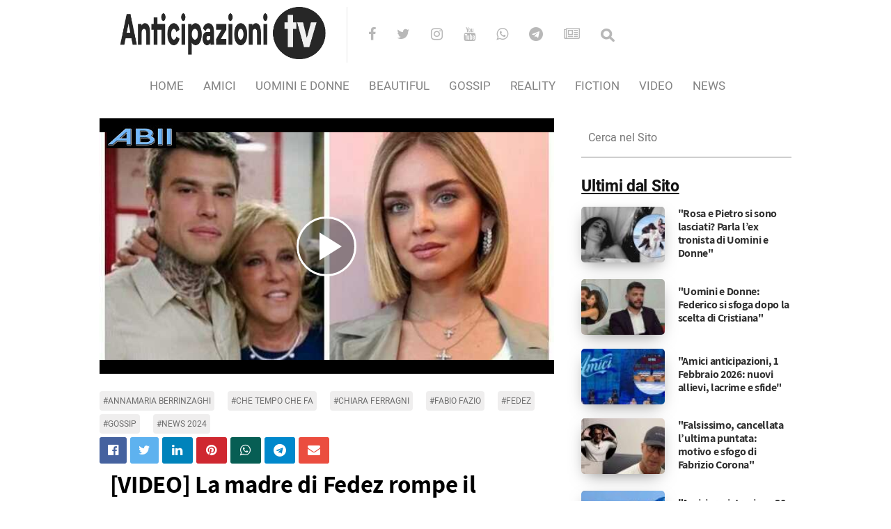

--- FILE ---
content_type: text/html; charset=UTF-8
request_url: https://www.anticipazionitv.it/video/madre-fedez-interviene-sulla-rottura-con-chiara-ferragni.html
body_size: 8839
content:
<!--
       _____ __________.___.___  __________.__                 
      /  _  \\______   \   |   | \______   \  |   ____   ____  
     /  /_\  \|    |  _/   |   |  |    |  _/  |  /  _ \ / ___\ 
    /    |    \    |   \   |   |  |    |   \  |_(  <_> ) /_/  >
    \____|__  /______  /___|___|  |______  /____/\____/\___  / 
            \/       \/                  \/           /_____/  
-->
<!DOCTYPE html>
<html lang="it-IT">
<head>
        <meta http-equiv="X-UA-Compatible" content="IE=edge" />
        <meta name="viewport" content="width=device-width, initial-scale=1" />
    <meta http-equiv="Content-Type" content="text/html; charset=utf-8" />

    <meta name="theme-color" content="#29272a" />
    <meta name="msapplication-navbutton-color" content="#29272a" />
    <meta name="apple-mobile-web-app-status-bar-style" content="#29272a" />

    <title>[VIDEO] La madre di Fedez rompe il silenzio sulla rottura con Chiara Ferragni: le sue parole</title>

    <link rel="manifest" href="/manifest.json">
    <link rel="profile" href="http://gmpg.org/xfn/11" />

    <link rel="dns-prefetch" href="anticipazionitv.it" />
    <link rel="dns-prefetch" href="//stackpath.bootstrapcdn.com" />
    <link rel="dns-prefetch" href="//cdnjs.cloudflare.com" />

    <link rel="dns-prefetch" href="//www.google-analytics.com" />
    <link rel="dns-prefetch" href="//www.googletagmanager.com" />
    <link rel="dns-prefetch" href="//www.googletagservices.com" />
    <link rel="dns-prefetch" href="//pagead2.googlesyndication.com" />
    <link rel="dns-prefetch" href="//adservice.google.ca" />
    <link rel="dns-prefetch" href="//adservice.google.com" />
    <link rel="dns-prefetch" href="//googleads.g.doubleclick.net" />

    <link rel="dns-prefetch" href="//adx.4strokemedia.com" />

    <link rel="preconnect" href="//stackpath.bootstrapcdn.com" crossorigin>
    <link rel="preconnect" href="//adx.4strokemedia.com" crossorigin>

    <link rel="preload" href="//code.jquery.com/jquery-3.5.1.min.js" as="script" />

    <link property="stylesheet" rel="stylesheet" href="https://www.anticipazionitv.it/Themes/abiiBlog/resources/css/style.min.css?v=2" media="all" type="text/css" />
    <link property="stylesheet" rel="stylesheet" href="https://stackpath.bootstrapcdn.com/bootstrap/4.5.2/css/bootstrap.min.css" media="all" type="text/css" />
    <link property="stylesheet" rel="stylesheet" href="https://www.anticipazionitv.it/Themes/abiiBlog/resources/css/modified-bootstrap.css" media="all" type="text/css" />
    <link property="stylesheet" rel="stylesheet" href="https://stackpath.bootstrapcdn.com/font-awesome/4.7.0/css/font-awesome.min.css" media="all" type="text/css" />
    <link property="stylesheet" rel="stylesheet" href="https://www.anticipazionitv.it/Themes/abiiBlog/resources/css/gfonts.css" media="all" type="text/css" />

    
    <link href="https://video.anticipazionitv.it/assets/videojs.min.css" rel="stylesheet" type="text/css" />

    <style>
        .video-js-responsive-container.vjs-hd {
            padding-top: 56.25%;
        }
        .video-js-responsive-container.vjs-sd {
            padding-top: 75%;
        }
        .video-js-responsive-container {
            width: 100%;
            position: relative;
            text-align: center;
            top: -25px;
            left: 0;
            width:100%;
            overflow: hidden;
            margin: 0 auto;
        }
        .video-js-responsive-container .video-js {
            height: 100% !important; 
            width: 100% !important;
            position: absolute;
            top: 0;
            left: 0;
        }
    </style>


    <link rel="icon" href="https://www.anticipazionitv.it/minilogo/anticipazionitv_it.jpeg" sizes="32x32" />
    <link rel="icon" href="https://www.anticipazionitv.it/minilogo/anticipazionitv_it.jpeg" sizes="192x192" />

    <link rel="apple-touch-icon-precomposed" href="https://www.anticipazionitv.it/minilogo/anticipazionitv_it.jpeg" />
    <meta name="msapplication-TileImage" content="https://www.anticipazionitv.it/minilogo/anticipazionitv_it.jpeg" />

    <meta property="fb:pages" content="197799400410632" />

    
    <!-- Facebook Open Graph -->
    <meta property="fb:app_id" content="1399234493681977" />

    <meta property="og:locale" content="it_IT" />
    <meta property="og:site_name" content="Anticipazioni TV e News" />
    <meta property="og:title" content="[VIDEO] La madre di Fedez rompe il silenzio sulla rottura con Chiara Ferragni: le sue parole" />
    <meta property="og:url" content="https://www.anticipazionitv.it/video/madre-fedez-interviene-sulla-rottura-con-chiara-ferragni.html" />
    <meta property="og:type" content="video.other" />
    <meta property="og:description" content="Annamaria Berrinzaghi ha detto la sua sulla presunta crisi tra il figlio e l&#039;imprenditrice digitale: ecco cosa ha rivelato" />
    <meta property="og:image" content="https://www.anticipazionitv.it/vmedia/madre-fedez-interviene-sulla-rottura-con-chiara-ferragni.jpg" />
    <meta property="og:video:url" content="https://video.anticipazionitv.it/madre-fedez-interviene-sulla-rottura-con-chiara-ferragni.mp4" />
    <meta property="og:video:type" content="video/mp4" />
    <meta property="og:video:width" content="1280" />
    <meta property="og:video:height" content="720" />
    <meta property="video:duration" content="62" />
    <meta property="video:tag" content="VIDEO,annamaria berrinzaghi,che tempo che fa,Chiara Ferragni,fabio fazio,Fedez,Gossip,news 2024" />

    <!-- SEO -->
    <meta name="robots" content="max-snippet:-1, max-image-preview:large, max-video-preview:-1"/>
    <meta name="generator" content="abiiBlog 1.0" />
    <meta name="description" content="Annamaria Berrinzaghi ha detto la sua sulla presunta crisi tra il figlio e l&#039;imprenditrice digitale: ecco cosa ha rivelato" />
    <meta name="publisher" content="Anticipazioni TV e News" />
    <meta name="author" content="ABII.IT" />

    <meta name="MobileOptimized" content="width" />
    <meta name="HandheldFriendly" content="true" />

    <link rel="shortlink" href="https://www.anticipazionitv.it/video/madre-fedez-interviene-sulla-rottura-con-chiara-ferragni.html" />
    <link rel="canonical" href="https://www.anticipazionitv.it/video/madre-fedez-interviene-sulla-rottura-con-chiara-ferragni.html" />

    <script type="application/ld+json">{"@context":"https:\/\/schema.org","@graph":[{"@type":"Organization","@id":"https:\/\/www.anticipazionitv.it\/#organization","name":"N.G. di Carmine Picariello","url":"https:\/\/abii.it","logo":{"@type":"ImageObject","@id":"https:\/\/abii.it\/#logo","inLanguage":"it-IT","url":"https:\/\/abii.it\/assets\/img\/Logomark.png","width":600,"height":200,"caption":"N.G. di Carmine Picariello"},"image":{"@id":"https:\/\/abii.it\/#logo"},"address":{"addressCountry":"IT","addressLocality":"Roma","addressRegion":"RM","postalCode":"00175","streetAddress":"Viale San Giovanni Bosco 72"},"contactPoint":{"telephone":"+393480533719","email":"ngdicp@gmail.com","contactType":"Customer Service","availableLanguage":["Italian"],"areaServed":"IT"}},{"@type":"WebSite","@id":"https:\/\/www.anticipazionitv.it\/#website","name":"Anticipazioni TV e News","url":"https:\/\/www.anticipazionitv.it","inLanguage":"it-IT","publisher":{"@id":"https:\/\/www.anticipazionitv.it\/#organization"},"sameAs":["https:\/\/www.facebook.com\/anticipazionitv.it\/","https:\/\/twitter.com\/anticipazionitv","https:\/\/www.instagram.com\/anticipazionitv.it\/","https:\/\/www.youtube.com\/c\/AnticipazioniTv-2014-2199","https:\/\/news.google.com\/publications\/CAAiENtTEmaZoGGM8lwzrzRo99kqFAgKIhDbUxJmmaBhjPJcM680aPfZ?hl=it&gl=IT&ceid=IT%3Ait"],"potentialAction":{"@type":"SearchAction","target":"https:\/\/www.anticipazionitv.it\/?search={search_term_string}","query-input":"required name=search_term_string"}},{"@type":"ImageObject","@id":"https:\/\/www.anticipazionitv.it\/news\/madre-fedez-interviene-sulla-rottura-con-chiara-ferragni.html#primaryimage","inLanguage":"it-IT","url":"https:\/\/www.anticipazionitv.it\/media\/madre-fedez-interviene-sulla-rottura-con-chiara-ferragni.jpeg","width":660,"height":330},{"@type":"VideoObject","name":"[VIDEO] La madre di Fedez rompe il silenzio sulla rottura con Chiara Ferragni: le sue parole","description":"Annamaria Berrinzaghi ha detto la sua sulla presunta crisi tra il figlio e l\\'imprenditrice digitale: ecco cosa ha rivelato...","thumbnailUrl":"https:\/\/www.anticipazionitv.it\/media\/madre-fedez-interviene-sulla-rottura-con-chiara-ferragni.jpeg","contentUrl":"https:\/\/video.anticipazionitv.it\/video\/madre-fedez-interviene-sulla-rottura-con-chiara-ferragni.mp4","uploadDate":"2024-02-23T14:57:45+01:00","height":1200,"width":675,"Author":"ABII.IT","duration":"PT3M05S"}]}</script>


    
    

    
    <script src="https://code.jquery.com/jquery-3.5.1.min.js"></script>

    <!--[if lt IE 9]>
      <script src="https://oss.maxcdn.com/html5shiv/3.7.3/html5shiv.min.js"></script>
    <![endif]-->
    <script>
    function mobileCheck() {
       return true;
    }
    </script>

            <!-- InMobi Choice. Consent Manager Tag v3.0 (for TCF 2.2) -->
        <script type="text/javascript" async=true>
        (function() {
          var host = window.location.hostname;
          var element = document.createElement('script');
          var firstScript = document.getElementsByTagName('script')[0];
          var url = 'https://cmp.inmobi.com'.concat('/choice/', 'xcB8zHxZXa-dM', '/', host, '/choice.js?tag_version=V3');
          var uspTries = 0;
          var uspTriesLimit = 3;
          element.async = true;
          element.type = 'text/javascript';
          element.src = url;

          firstScript.parentNode.insertBefore(element, firstScript);

          function makeStub() {
            var TCF_LOCATOR_NAME = '__tcfapiLocator';
            var queue = [];
            var win = window;
            var cmpFrame;

            function addFrame() {
              var doc = win.document;
              var otherCMP = !!(win.frames[TCF_LOCATOR_NAME]);

              if (!otherCMP) {
                if (doc.body) {
                  var iframe = doc.createElement('iframe');

                  iframe.style.cssText = 'display:none';
                  iframe.name = TCF_LOCATOR_NAME;
                  doc.body.appendChild(iframe);
                } else {
                  setTimeout(addFrame, 5);
                }
              }
              return !otherCMP;
            }

            function tcfAPIHandler() {
              var gdprApplies;
              var args = arguments;

              if (!args.length) {
                return queue;
              } else if (args[0] === 'setGdprApplies') {
                if (
                  args.length > 3 &&
                  args[2] === 2 &&
                  typeof args[3] === 'boolean'
                ) {
                  gdprApplies = args[3];
                  if (typeof args[2] === 'function') {
                    args[2]('set', true);
                  }
                }
              } else if (args[0] === 'ping') {
                var retr = {
                  gdprApplies: gdprApplies,
                  cmpLoaded: false,
                  cmpStatus: 'stub'
                };

                if (typeof args[2] === 'function') {
                  args[2](retr);
                }
              } else {
                if(args[0] === 'init' && typeof args[3] === 'object') {
                  args[3] = Object.assign(args[3], { tag_version: 'V3' });
                }
                queue.push(args);
              }
            }

            function postMessageEventHandler(event) {
              var msgIsString = typeof event.data === 'string';
              var json = {};

              try {
                if (msgIsString) {
                  json = JSON.parse(event.data);
                } else {
                  json = event.data;
                }
              } catch (ignore) {}

              var payload = json.__tcfapiCall;

              if (payload) {
                window.__tcfapi(
                  payload.command,
                  payload.version,
                  function(retValue, success) {
                    var returnMsg = {
                      __tcfapiReturn: {
                        returnValue: retValue,
                        success: success,
                        callId: payload.callId
                      }
                    };
                    if (msgIsString) {
                      returnMsg = JSON.stringify(returnMsg);
                    }
                    if (event && event.source && event.source.postMessage) {
                      event.source.postMessage(returnMsg, '*');
                    }
                  },
                  payload.parameter
                );
              }
            }

            while (win) {
              try {
                if (win.frames[TCF_LOCATOR_NAME]) {
                  cmpFrame = win;
                  break;
                }
              } catch (ignore) {}

              if (win === window.top) {
                break;
              }
              win = win.parent;
            }
            if (!cmpFrame) {
              addFrame();
              win.__tcfapi = tcfAPIHandler;
              win.addEventListener('message', postMessageEventHandler, false);
            }
          };

          makeStub();

          function makeGppStub() {
            const CMP_ID = 10;
            const SUPPORTED_APIS = [
              '2:tcfeuv2',
              '6:uspv1',
              '7:usnatv1',
              '8:usca',
              '9:usvav1',
              '10:uscov1',
              '11:usutv1',
              '12:usctv1'
            ];

            window.__gpp_addFrame = function (n) {
              if (!window.frames[n]) {
                if (document.body) {
                  var i = document.createElement("iframe");
                  i.style.cssText = "display:none";
                  i.name = n;
                  document.body.appendChild(i);
                } else {
                  window.setTimeout(window.__gpp_addFrame, 10, n);
                }
              }
            };
            window.__gpp_stub = function () {
              var b = arguments;
              __gpp.queue = __gpp.queue || [];
              __gpp.events = __gpp.events || [];

              if (!b.length || (b.length == 1 && b[0] == "queue")) {
                return __gpp.queue;
              }

              if (b.length == 1 && b[0] == "events") {
                return __gpp.events;
              }

              var cmd = b[0];
              var clb = b.length > 1 ? b[1] : null;
              var par = b.length > 2 ? b[2] : null;
              if (cmd === "ping") {
                clb(
                  {
                    gppVersion: "1.1", // must be “Version.Subversion”, current: “1.1”
                    cmpStatus: "stub", // possible values: stub, loading, loaded, error
                    cmpDisplayStatus: "hidden", // possible values: hidden, visible, disabled
                    signalStatus: "not ready", // possible values: not ready, ready
                    supportedAPIs: SUPPORTED_APIS, // list of supported APIs
                    cmpId: CMP_ID, // IAB assigned CMP ID, may be 0 during stub/loading
                    sectionList: [],
                    applicableSections: [-1],
                    gppString: "",
                    parsedSections: {},
                  },
                  true
                );
              } else if (cmd === "addEventListener") {
                if (!("lastId" in __gpp)) {
                  __gpp.lastId = 0;
                }
                __gpp.lastId++;
                var lnr = __gpp.lastId;
                __gpp.events.push({
                  id: lnr,
                  callback: clb,
                  parameter: par,
                });
                clb(
                  {
                    eventName: "listenerRegistered",
                    listenerId: lnr, // Registered ID of the listener
                    data: true, // positive signal
                    pingData: {
                      gppVersion: "1.1", // must be “Version.Subversion”, current: “1.1”
                      cmpStatus: "stub", // possible values: stub, loading, loaded, error
                      cmpDisplayStatus: "hidden", // possible values: hidden, visible, disabled
                      signalStatus: "not ready", // possible values: not ready, ready
                      supportedAPIs: SUPPORTED_APIS, // list of supported APIs
                      cmpId: CMP_ID, // list of supported APIs
                      sectionList: [],
                      applicableSections: [-1],
                      gppString: "",
                      parsedSections: {},
                    },
                  },
                  true
                );
              } else if (cmd === "removeEventListener") {
                var success = false;
                for (var i = 0; i < __gpp.events.length; i++) {
                  if (__gpp.events[i].id == par) {
                    __gpp.events.splice(i, 1);
                    success = true;
                    break;
                  }
                }
                clb(
                  {
                    eventName: "listenerRemoved",
                    listenerId: par, // Registered ID of the listener
                    data: success, // status info
                    pingData: {
                      gppVersion: "1.1", // must be “Version.Subversion”, current: “1.1”
                      cmpStatus: "stub", // possible values: stub, loading, loaded, error
                      cmpDisplayStatus: "hidden", // possible values: hidden, visible, disabled
                      signalStatus: "not ready", // possible values: not ready, ready
                      supportedAPIs: SUPPORTED_APIS, // list of supported APIs
                      cmpId: CMP_ID, // CMP ID
                      sectionList: [],
                      applicableSections: [-1],
                      gppString: "",
                      parsedSections: {},
                    },
                  },
                  true
                );
              } else if (cmd === "hasSection") {
                clb(false, true);
              } else if (cmd === "getSection" || cmd === "getField") {
                clb(null, true);
              }
              //queue all other commands
              else {
                __gpp.queue.push([].slice.apply(b));
              }
            };
            window.__gpp_msghandler = function (event) {
              var msgIsString = typeof event.data === "string";
              try {
                var json = msgIsString ? JSON.parse(event.data) : event.data;
              } catch (e) {
                var json = null;
              }
              if (typeof json === "object" && json !== null && "__gppCall" in json) {
                var i = json.__gppCall;
                window.__gpp(
                  i.command,
                  function (retValue, success) {
                    var returnMsg = {
                      __gppReturn: {
                        returnValue: retValue,
                        success: success,
                        callId: i.callId,
                      },
                    };
                    event.source.postMessage(msgIsString ? JSON.stringify(returnMsg) : returnMsg, "*");
                  },
                  "parameter" in i ? i.parameter : null,
                  "version" in i ? i.version : "1.1"
                );
              }
            };
            if (!("__gpp" in window) || typeof window.__gpp !== "function") {
              window.__gpp = window.__gpp_stub;
              window.addEventListener("message", window.__gpp_msghandler, false);
              window.__gpp_addFrame("__gppLocator");
            }
          };

          makeGppStub();

          var uspStubFunction = function() {
            var arg = arguments;
            if (typeof window.__uspapi !== uspStubFunction) {
              setTimeout(function() {
                if (typeof window.__uspapi !== 'undefined') {
                  window.__uspapi.apply(window.__uspapi, arg);
                }
              }, 500);
            }
          };

          var checkIfUspIsReady = function() {
            uspTries++;
            if (window.__uspapi === uspStubFunction && uspTries < uspTriesLimit) {
              console.warn('USP is not accessible');
            } else {
              clearInterval(uspInterval);
            }
          };

          if (typeof window.__uspapi === 'undefined') {
            window.__uspapi = uspStubFunction;
            var uspInterval = setInterval(checkIfUspIsReady, 6000);
          }
        })();
        </script>
        <!-- End InMobi Choice. Consent Manager Tag v3.0 (for TCF 2.2) -->
    
    <!-- Global site tag (gtag.js) - Google Analytics -->
    <script async src="https://www.googletagmanager.com/gtag/js?id=G-2Z3JQK6YXE"></script>
    <script>
      window.dataLayer = window.dataLayer || [];
      function gtag(){dataLayer.push(arguments);}
      gtag('js', new Date());
      gtag('config', 'G-2Z3JQK6YXE');
    </script>

    <!-- Script Prebid.js -->
    <script async src="https://adsystem.pages.dev/ad-system/lib/prebid.js" crossorigin="anonymous"></script>

    <!-- Script GAM gpt.js -->
    <script async src="https://securepubads.g.doubleclick.net/tag/js/gpt.js" crossorigin="anonymous"></script>

    <!-- Script di configurazione loader.js -->
    <script async src="https://adsystem.pages.dev/ad-system/loader.js" crossorigin="anonymous" data-oracle="http://dambe.mediately.it/oracles/226/0/anticipazionitv.it.js"></script>

</head>
<body class="page-template Video page">
    
    
        <div id="page" class="site" style="margin-top: -60px;">
    
                <div class="text-center" style="display:block; width: 1025px; margin: auto; background-color: white;">
            <div class="container" style="max-width: 1025px;">
            <header itemscope itemtype="http://schema.org/WPHeader" style="background-color: white;">

                <div class="header-upper" style="height: 5em;">

                    <a href="/" target="_self" title="Anticipazioni TV e News"><div class="logo" style="background-image: url('https://www.anticipazionitv.it/logo/anticipazionitv_it.jpeg'); width: 18.75em; height: 5em;"></div></a>

                    <div class="logo-right" style="height: 5em;">
                        <div class="social-icons">
                            <a href="https://www.facebook.com/anticipazionitv.it/" target="_blank" title="Facebook"><i class="fa fa-facebook"></i></a>
                            <a href="https://twitter.com/anticipazionitv" target="_blank" title="Twitter"><i class="fa fa-twitter"></i></a>
                            <a href="https://www.instagram.com/anticipazionitv.it/" target="_blank" title="Instagram"><i class="fa fa-instagram"></i></a>
                            <a href="https://www.youtube.com/c/AnticipazioniTv-2014-2199" target="_blank" title="YouTube"><i class="fa fa-youtube"></i></a>
                            <a href="https://whatsapp.com/channel/0029VaDNZqUIyPtbhaODF245" target="_blank" title="Whatsapp"><i class="fa fa-whatsapp"></i></a>
                            <a href="https://t.me/anticipazioni" target="_blank" title="Telegram"><i class="fa fa-telegram"></i></a>
                            <a href="https://news.google.com/publications/CAAiENtTEmaZoGGM8lwzrzRo99kqFAgKIhDbUxJmmaBhjPJcM680aPfZ?hl=it&amp;gl=IT&amp;ceid=IT%3Ait"  target="_blank" title="Google News"><i class="fa fa-newspaper-o"></i></a>

                            <form id="navbarsearchform" class="navbarsearchform" role="search" action="https://www.anticipazionitv.it/" method="get">
                                <input type="search" name="search" value="" size="10" autocomplete="off" required />
                            </form>
                        </div>
                    </div>

                </div>

                <div class="header-lower">
                    <nav class="main-navigation">
                        <div id="menu-desktop" class="menu-menu1-container"></div>
                    </nav>

                    <div class="offcanvas-navigation">
                        <i class="fa fa-close offcanvas-close"></i>
                        <div class="social-icons">
                            <a href="https://www.facebook.com/anticipazionitv.it/" target="_blank" title="Facebook"><i class="fa fa-facebook"></i></a>
                            <a href="https://twitter.com/anticipazionitv" target="_blank" title="Twitter"><i class="fa fa-twitter"></i></a>
                            <a href="https://www.instagram.com/anticipazionitv.it/" target="_blank" title="Instagram"><i class="fa fa-instagram"></i></a>
                            <a href="https://www.youtube.com/c/AnticipazioniTv-2014-2199" target="_blank" title="YouTube"><i class="fa fa-youtube"></i></a>
                            <a href="https://whatsapp.com/channel/0029VaDNZqUIyPtbhaODF245" target="_blank" title="Whatsapp"><i class="fa fa-whatsapp"></i></a>
                            <a href="https://t.me/anticipazioni" target="_blank" title="Telegram"><i class="fa fa-telegram"></i></a>
                            <a href="https://news.google.com/publications/CAAiENtTEmaZoGGM8lwzrzRo99kqFAgKIhDbUxJmmaBhjPJcM680aPfZ?hl=it&amp;gl=IT&amp;ceid=IT%3Ait"  target="_blank" title="Google News"><i class="fa fa-newspaper-o"></i></a>

                            <form id="navbarsearchform-offcanvas" class="navbarsearchform" role="search" action="https://www.anticipazionitv.it/" method="get">
                                <input type="search" name="search" value=" " size="10" autocomplete="off" required />
                            </form>
                        </div>

                        <div id="menu-mobile" class="menu-menu1-container"></div>

                    </div>
                </div>
            </header>
        </div>
    </div>

    
    <div class="offcanvas-menu-button"><i class="fa fa-bars"></i></div>
        
                    <div class="container" style="max-width: 1025px;">
              <main>
                <div class="row sr" style="margin-bottom: -35px;">
                    <div class="content col-lg-8 mx-auto align-items-center">
                        <br />

                        <section class="video-js-responsive-container vjs-hd player page-in">
                            <div class="media"> 
                                <video style="width:100%" id="abiiplayer" class="video-js vjs-fluid" poster="https://www.anticipazionitv.it/media/madre-fedez-interviene-sulla-rottura-con-chiara-ferragni.jpeg" controls preload="none" disableRemotePlayback playsinline>
                                    <source src="https://video.anticipazionitv.it/madre-fedez-interviene-sulla-rottura-con-chiara-ferragni.mp4" res="480" label="480p" type="video/mp4">
                                    <source src="https://video.anticipazionitv.it/madre-fedez-interviene-sulla-rottura-con-chiara-ferragni.mp4" default res="720" label="720p" type="video/mp4">
                                </video>
                            </div>
                        </section>

                        
                        <div class="vminibadge row">
                            <span class="col-12 col-lg-12">

                                                            <a href="https://www.anticipazionitv.it/tag/annamaria-berrinzaghi" title="#annamaria berrinzaghi" rel="tag">#annamaria berrinzaghi</a>
                                                            <a href="https://www.anticipazionitv.it/tag/che-tempo-che-fa" title="#che tempo che fa" rel="tag">#che tempo che fa</a>
                                                            <a href="https://www.anticipazionitv.it/tag/chiara-ferragni" title="#Chiara Ferragni" rel="tag">#Chiara Ferragni</a>
                                                            <a href="https://www.anticipazionitv.it/tag/fabio-fazio" title="#fabio fazio" rel="tag">#fabio fazio</a>
                                                            <a href="https://www.anticipazionitv.it/tag/fedez" title="#Fedez" rel="tag">#Fedez</a>
                                                            <a href="https://www.anticipazionitv.it/tag/gossip" title="#Gossip" rel="tag">#Gossip</a>
                                                            <a href="https://www.anticipazionitv.it/tag/news-2024" title="#news 2024" rel="tag">#news 2024</a>
                            
                            </span>
                        </div>

                        
                        <div class="jeg_share_button clearfix">
                            <div class="jeg_sharelist">
                                <a target="_blank" href="http://www.facebook.com/sharer.php?u=https://www.anticipazionitv.it/video/madre-fedez-interviene-sulla-rottura-con-chiara-ferragni.html"  class="jeg_btn-facebook expanded">
                                    <i class="fa fa-facebook-official"></i>
                                </a>
                                <a target="_blank" href="https://twitter.com/intent/tweet?text=%5BVIDEO%5D+La+madre+di+Fedez+rompe+il+silenzio+sulla+rottura+con+Chiara+Ferragni%3A+le+sue+parole&url=https://www.anticipazionitv.it/video/madre-fedez-interviene-sulla-rottura-con-chiara-ferragni.html" class="jeg_btn-twitter expanded">
                                    <i class="fa fa-twitter"></i>
                                </a>
                                <a target="_blank" href="https://www.linkedin.com/shareArticle?url=https://www.anticipazionitv.it/video/madre-fedez-interviene-sulla-rottura-con-chiara-ferragni.html&title=%5BVIDEO%5D+La+madre+di+Fedez+rompe+il+silenzio+sulla+rottura+con+Chiara+Ferragni%3A+le+sue+parole"  class="jeg_btn-linkedin">
                                    <i class="fa fa-linkedin"></i>
                                </a>
                                <a target="_blank" href="https://www.pinterest.com/pin/create/bookmarklet/?pinFave=1&url=https://www.anticipazionitv.it/video/madre-fedez-interviene-sulla-rottura-con-chiara-ferragni.html&media=https://www.anticipazionitv.it/media/madre-fedez-interviene-sulla-rottura-con-chiara-ferragni.jpeg&description=%5BVIDEO%5D+La+madre+di+Fedez+rompe+il+silenzio+sulla+rottura+con+Chiara+Ferragni%3A+le+sue+parole"  class="jeg_btn-pinterest">
                                    <i class="fa fa-pinterest"></i>
                                </a>
                                <a target="_blank" href="whatsapp://send?text=%5BVIDEO%5D+La+madre+di+Fedez+rompe+il+silenzio+sulla+rottura+con+Chiara+Ferragni%3A+le+sue+parole%20(%20https://www.anticipazionitv.it/video/madre-fedez-interviene-sulla-rottura-con-chiara-ferragni.html%20)" data-action="share/whatsapp/share" class="jeg_btn-whatsapp">
                                    <i class="fa fa-whatsapp"></i>
                                </a>
                                <a target="_blank" href="https://telegram.me/share/url?text=%5BVIDEO%5D+La+madre+di+Fedez+rompe+il+silenzio+sulla+rottura+con+Chiara+Ferragni%3A+le+sue+parole&url=https://www.anticipazionitv.it/video/madre-fedez-interviene-sulla-rottura-con-chiara-ferragni.html" class="jeg_btn-telegram">
                                    <i class="fa fa-telegram"></i>
                                </a>
                                <a target="_blank" href="mailto:?subject=%5BVIDEO%5D+La+madre+di+Fedez+rompe+il+silenzio+sulla+rottura+con+Chiara+Ferragni%3A+le+sue+parole&body=https://www.anticipazionitv.it/video/madre-fedez-interviene-sulla-rottura-con-chiara-ferragni.html" class="jeg_btn-email">
                                    <i class="fa fa-envelope"></i>
                                </a>
                            </div>
                        </div>

                        <div class="single-title-zone ws-sr col">
                            <h1 style="color:black;">[VIDEO] La madre di Fedez rompe il silenzio sulla rottura con Chiara Ferragni: le sue parole</h1>

															<div style="width: 100%; text-align:center;">
									<div
  class="md-adv-controller"
  id="Anticipazionitv_TOP"
  data-mapping="MG_ARTICLE_L"
  data-slot="Anticipazionitv/TOP"
  data-dimensions="300x250,336x280,300x600">
</div>
								</div>
							
                            <h2 style="color:black;">Annamaria Berrinzaghi ha detto la sua sulla presunta crisi tra il figlio e l&#039;imprenditrice digitale: ecco cosa ha rivelato</h2>
                        </div>

                        
                        <div style="text-align: center;">

                            <div class="bannerinstagram"><a href="https://www.instagram.com/anticipazionitv.it/" target="_new" title="Pagina Instagram"><img src="https://www.anticipazionitv.it/Themes/abiiBlog/resources/images/instagram.jpg" width="200" height="167" alt="Pagina Instagram"></a></div>

                        </div>

                        <br />

                        
                        
                        
                        
                        
                    </div>
                                            
        <aside class="sidebar col-12 col-sm-6 col-md-6 col-lg-4 mx-auto align-items-center widget-area" style="margin-top: 0px;" id="secondary">

            
            <section id="search-2" class="widget widget_search">
                <h2 class="widget-title">Ricerca</h2>
                <form role="search" method="get" class="search-form" action="https://www.anticipazionitv.it/">
                    <label>
                        <span class="screen-reader-text">Cerca nel Sito</span>
                        <input type="search" class="search-field" placeholder="Cerca nel Sito" name="search" autoComplete="off" required />
                    </label>
                    <input type="submit" class="search-submit" value="Cerca" />
                </form>
            </section>

            
            <div id="sidebar-1"></div>

            
            <section id="atv_responsive_banner_widget-2" class="widget atv_responsive_banner_widget">
                <h2 class="widget-title">Pubblicità</h2>
                <div class="sidebarAdv" style="width:300px; height:250px; overflow:hidden;">

                    <div
  class="md-adv-controller"
  id="Anticipazionitv_SB1"
  data-mapping="MG_ARTICLE_L"
  data-slot="Anticipazionitv/SB1"
  data-dimensions="300x250,336x280,300x600">
</div>

                </div>
            </section>

            
            <div id="sidebar-2"></div>

            
            <section id="atv_responsive_banner_widget-3" class="widget atv_responsive_banner_widget">
                <h2 class="widget-title">Pubblicità</h2>
                <div class="sidebarAdv" style="width:300px; height:250px; overflow:hidden;">

                    <div
  class="md-adv-controller"
  id="Anticipazionitv_SB2"
  data-mapping="MG_ARTICLE_L"
  data-slot="Anticipazionitv/SB2"
  data-dimensions="300x250,336x280,300x600">
</div>

                </div>
            </section>

            
            <div id="sidebar-3"></div>


            
        </aside>                                    </div>
              </main>
            </div>


                <div style="display:block; width: 1025px; margin: auto; background-color: white;">
                    <footer class="footer">
                <div class="container" style="max-width: 1025px;">
                    <div class="social-icons">
                        <a href="https://www.facebook.com/anticipazionitv.it/" target="_blank" title="Facebook"><i class="fa fa-facebook"></i></a>
                        <a href="https://twitter.com/anticipazionitv" target="_blank" title="Twitter"><i class="fa fa-twitter"></i></a>
                        <a href="https://www.instagram.com/anticipazionitv.it/" target="_blank" title="Instagram"><i class="fa fa-instagram"></i></a>
                        <a href="https://www.youtube.com/c/AnticipazioniTv-2014-2199" target="_blank" title="YouTube"><i class="fa fa-youtube"></i></a>
                        <a href="https://whatsapp.com/channel/0029VaDNZqUIyPtbhaODF245" target="_blank" title="Whatsapp"><i class="fa fa-whatsapp"></i></a>
                        <a href="https://t.me/anticipazioni" target="_blank" title="Telegram"><i class="fa fa-telegram"></i></a>
                        <a href="https://news.google.com/publications/CAAiENtTEmaZoGGM8lwzrzRo99kqFAgKIhDbUxJmmaBhjPJcM680aPfZ?hl=it&amp;gl=IT&amp;ceid=IT%3Ait"  target="_blank" title="Google News"><i class="fa fa-newspaper-o"></i></a>
                    </div>

                    <p class="additional-text">Seguici sui principali Social Network.</p>

                    <nav class="main-navigation">
                        <div class="menu-menu2-container">
                            <ul id="menu-menu2" class="menu">
                                <li class="menu-item menu-item-type-custom menu-item-object-custom"><a href="https://www.anticipazionitv.it/page/redazione">Redazione</a></li>
                                <li class="menu-item menu-item-type-custom menu-item-object-custom"><a href="https://www.anticipazionitv.it/page/contatti">Contatti</a></li>
                                <li class="menu-item menu-item-type-custom menu-item-object-custom"><a href="https://www.anticipazionitv.it/page/collaborazioni">Collaborazioni</a></li>
                                <li class="menu-item menu-item-type-custom menu-item-object-custom"><a href="https://www.anticipazionitv.it/page/condizioni-utilizzo">Condizioni di utilizzo</a></li>
                                <li class="menu-item menu-item-type-custom menu-item-object-custom"><a href="https://www.anticipazionitv.it/page/privacy-policy">Privacy Policy</a></li>
                            </ul>
                        </div>
                    </nav>

                    <p class="copyright">Copyright &copy;2026 Anticipazioni TV e News</p>
                    <p class="credit"><a style="font-weight: normal;" href="https://abii.it" target="_blank" title="N.G. di Carmine Picariello">N.G. di Carmine Picariello P.IVA IT14158931007</a></p>
                </div>
                <br />
            </footer>
        </div>

        <div class="d-none">
            <a href="" class="buttontop-top"><i class="fa fa-arrow-up"></i></a>
            <img src="https://www.anticipazionitv.it/minilogo/anticipazionitv_it.jpeg" alt="">
            <button class="add-button">Aggiungici sulla tua Home</button>
        </div>
    </div>

        
        <script async src="https://cdn.onesignal.com/sdks/OneSignalSDK.js"></script>
    <script>var OneSignal = window.OneSignal || []; OneSignal.push(function() { OneSignal.init({ appId: "2b500531-4b5b-412e-99be-29229d2e385e", safari_web_id: "web.onesignal.auto.4da9f50a-e5cd-4bfe-8999-da1af6f61d49", }); });</script>
    
    <!-- Main Scripts -->
    <script defer src="https://www.anticipazionitv.it/Themes/abiiBlog/resources/js/general-scripts.min.js"></script>
    <script defer src="https://cdnjs.cloudflare.com/ajax/libs/popper.js/1.15.0/umd/popper.min.js"></script>
    <script defer src="https://stackpath.bootstrapcdn.com/bootstrap/4.3.1/js/bootstrap.min.js"></script>

    <!-- Nav Scripts -->
    <script defer src="https://www.anticipazionitv.it/Scripts/Nav.js"></script>
    <script>
        $(document).ready(function() { 
            Nav.init( '1', '' ); 

        });
    </script>

    
                <!-- Sidebar Scripts -->
        <script defer src="https://www.anticipazionitv.it/Scripts/Sidebar.js"></script>
        <script>$(document).ready(function() { Sidebar.init( 'news', '1', '' ); });</script>
    
    <script>
        window._taboola = window._taboola || [];
        _taboola.push({flush: true});
    </script>

        <script src="//imasdk.googleapis.com/js/sdkloader/ima3.js"></script>

    <script src="https://video.anticipazionitv.it/assets/related.js"></script>
    <script src="https://video.anticipazionitv.it/assets/video.min.js"></script>
    <script src="https://video.anticipazionitv.it/assets/videojs-contrib-ads.min.js"></script>
    <script src="https://video.anticipazionitv.it/assets/videojs.ima.min.js"></script>
    <script src="https://video.anticipazionitv.it/assets/fplayer.min.js"></script>
    <script src="https://video.anticipazionitv.it/assets/videojs-landscape-fullscreen.min.js"></script>
    <script src="https://video.anticipazionitv.it/assets/it.min.js"></script>


    <script>
        var player=videojs('abiiplayer');

            player.fplayer({
                contextMenu:false,
                related: related_videos,
                url:"https://www.anticipazionitv.it/video/madre-fedez-interviene-sulla-rottura-con-chiara-ferragni.html",
                title:'[VIDEO] La madre di Fedez rompe il silenzio sulla rottura con Chiara Ferragni: le sue parole',
                slideImage:"https://video.anticipazionitv.it/madre-fedez-interviene-sulla-rottura-con-chiara-ferragni.jpg",
                logo: 'https://abii.it/assets/img/logovideo.jpg',
                logourl: 'https://www.abii.it',
                logoposition: 'LT',
            });

            player.ima({adTagUrl: 'https://pubads.g.doubleclick.net/gampad/ads?sz=640x480&iu=/316816995,21718478217/anticipazionitv.it/vast&impl=s&gdfp_req=1&env=vp&output=vast&unviewed_position_start=1&url=https%3A%2F%2Fwww.anticipazionitv.it%2Fvideo%2Fmadre-fedez-interviene-sulla-rottura-con-chiara-ferragni.html&description_url=https%3A%2F%2Fwww.anticipazionitv.it%2Fvideo%2Fmadre-fedez-interviene-sulla-rottura-con-chiara-ferragni.html&correlator='});
            player.landscapeFullscreen();

        </script>
    

            <!-- Footer Placeholder -->
<div class="md-footer-placement"></div>
    
    
</body>
</html>


--- FILE ---
content_type: text/css
request_url: https://www.anticipazionitv.it/Themes/abiiBlog/resources/css/style.min.css?v=2
body_size: 15676
content:
a:active,a:hover{outline:0}.site-main .comment-navigation,.site-main .post-navigation,.site-main .posts-navigation{margin:0 0 1.5em;overflow:hidden}.comment-navigation .nav-previous,.post-navigation .nav-previous,.posts-navigation .nav-previous{float:left;width:50%}.comment-navigation .nav-next,.post-navigation .nav-next,.posts-navigation .nav-next{float:right;text-align:right;width:50%}.screen-reader-text{border:0;clip:rect(1px,1px,1px,1px);height:1px;margin:-1px;overflow:hidden;padding:0;position:absolute!important;width:1px;word-wrap:normal!important}.screen-reader-text:focus{background-color:#f1f1f1;border-radius:3px;box-shadow:0 0 2px 2px rgba(0,0,0,.6);clip:auto!important;clip-path:none;color:#21759b;display:block;font-size:14px;font-size:.875rem;font-weight:700;height:auto;left:5px;line-height:normal;padding:15px 23px 14px;text-decoration:none;top:5px;width:auto;z-index:100000}#content[tabindex="-1"]:focus{outline:0}.alignleft{display:inline;float:left}.alignright{display:inline;float:right}.aligncenter{clear:both;display:block;margin-left:auto;margin-right:auto}.clear:after,.clear:before,.comment-content:after,.comment-content:before,.entry-content:after,.entry-content:before,.site-content:after,.site-content:before,.site-footer:after,.site-footer:before,.site-header:after,.site-header:before{content:"";display:table;table-layout:fixed}.clear:after,.comment-content:after,.entry-content:after,.site-content:after,.site-footer:after,.site-header:after{clear:both}.widget{margin:0 0 1.5em}.widget select{max-width:100%}.sticky{display:block}.hentry{margin:0 0 1.5em}.updated:not(.published){display:none}.entry-content,.entry-summary,.page-content{margin:1.5em 0 0}.page-links{clear:both;margin:0 0 1.5em}.page-template-page-notitle-headerad .entry-content,.page-template-page-notitle-headercentered .entry-content{margin:0 0 85px 0}.comment-content a{word-wrap:break-word}.bypostauthor{display:block}.infinite-scroll .posts-navigation,.infinite-scroll.neverending .site-footer{display:none}.infinity-end.neverending .site-footer{display:block}.comment-content .wp-smiley,.entry-content .wp-smiley,.page-content .wp-smiley{border:none;margin-bottom:0;margin-top:0;padding:0}embed,iframe,object{max-width:100%}.container-label-mob{padding:10px;margin:0 0 10px;border:1px solid #dcdcdc;border-radius:5px;font-size:15px;line-height:20px;font-weight:700;text-align:center;}.container-label{display:flex;flex-wrap:wrap;padding:10px;margin:0 0 10px;border:1px solid #dcdcdc;align-items:center;justify-content:space-between;border-radius:5px;font-size:15px;line-height:20px;font-weight:700}.custom-logo-link{display:inline-block}.wp-caption{margin-bottom:1.5em;max-width:100%}.wp-caption img[class*=wp-image-]{display:block;margin-left:auto;margin-right:auto}.wp-caption .wp-caption-text{margin:-32px 0 0 0;color:#9e9e9e;font-size:16px;text-align:left}.wp-caption-text{text-align:center}.gallery-caption{text-align:center}body{margin:0;overflow-x:hidden;background:#fff;color:#141414;font-family:Heebo,Arial,sans-serif!important;font-size:14px}body a{color:#1565c0}body a:hover{color:#3949ab}body a:visited{color:#3949ab}a:active,a:hover,a:link,a:visited{text-decoration:none!important}p{margin:0}.header-upper{padding-top:10px;margin-bottom:31px}.logo{margin-right:30px;float:left;border-left:1px #e5e5e5;background-size:contain;background-repeat:no-repeat;text-indent:-9999999px}.logo-right{display:table;padding-left:30px;border-left:1px solid #e5e5e5}.logo-right .social-icons{display:table-cell;vertical-align:middle}.logo-right .social-icons i{margin-right:26px;font-size:20px}.logo-right .social-icons a{color:#b8b8b8;transition:.2s}.logo-right .social-icons a:focus,.logo-right .social-icons a:hover{color:#141414;transition:.2s}.sticky-logo{display:inline-block;margin-right:20px;max-height:50px}.sticky-logo img{width:auto;height:50px}.description{margin-top:-10px;margin-bottom:20px;color:#5f5f5f;font-size:16px;font-weight:500}.navbarsearchform{display:inline-block;color:#777;font-family:Heebo,Arial;font-weight:500;font-size:20px}.navbarsearchform input{outline:0}.navbarsearchform input[type=search]{font-family:inherit}.navbarsearchform input[type=search]{width:25px;background:url(/Assets/images/search-icon.svg) no-repeat 0 center;background-size:19px 21px;color:transparent;border:none;cursor:pointer;transition:all .2s}.navbarsearchform input[type=search]:hover{width:25px;background:url(/Assets/images/search-icon-black.svg) no-repeat 0 center;background-size:19px 21px;color:transparent;border:none;cursor:pointer;transition:all .2s}.navbarsearchform input[type=search]:focus{padding:0;width:130px;color:#292929;font-size:16px;font-family:Heebo,Arial;font-weight:400;background:0 0!important;cursor:auto;border:none;box-shadow:0 5px 0 0 #d4d4d4}header.centered .logo{float:none;margin:0 auto}header.centered .description{text-align:center}header.centered .header-lower{text-align:center}header.centered .header-lower .main-navigation ul{text-align:center}header.centered .header-lower .main-navigation ul li ul{text-align:left}header.centered .main-navigation .atv-mega-menu .submenu-mega{display:none}header.ad .logo-right{display:flex;border:none}header.ad .ad{margin-left:auto}header.ad .ad img{max-width:100%}header.ad .main-navigation,header.centered .main-navigation{display:inline-block}header.ad a,header.centered a{color:#b8b8b8;transition:.2s}header.ad a:focus,header.ad a:hover,header.centered a:focus,header.centered a:hover{color:#141414;transition:.2s}header.ad i,header.centered i{margin-right:30px;margin-bottom:20px;font-size:20px}header.ad .navbarsearchform,header.centered .navbarsearchform{margin-bottom:12px}.main-navigation{position:relative}.main-navigation .current-menu-item a{color:#141414;font-weight:500}.main-navigation ul{margin:0;padding-left:0;list-style:none}.main-navigation li{margin-right:24px;margin-bottom:35px;font-family:Heebo,Arial;font-size:17px;font-weight:400;text-transform:uppercase}.main-navigation li a{color:#838383;transition:.2s}.main-navigation li:hover a{color:#141414;text-decoration:none;transition:.2s}.main-navigation ul li{position:relative;display:inline-block}.main-navigation ul li.menu-item-has-children{margin-right:35px}.main-navigation ul li.menu-item-has-children:after{content:'';position:absolute;top:9px;right:-14px;border-color:#838383 transparent transparent transparent;border-style:solid;border-width:6px 4px 0 4px;transition:.2s}.main-navigation ul li.menu-item-has-children:hover:after{border-color:#141414 transparent transparent transparent;transition:.2s}.main-navigation ul li.focus>ul,.main-navigation ul li:hover>ul{opacity:1;z-index:1;overflow:visible;visibility:visible;transition:.2s}.main-navigation ul li ul{position:absolute;width:250px;padding:37px 20px 11px 20px;opacity:0;overflow:hidden;visibility:hidden;background:#fff;border-radius:5px;box-shadow:0 44px 76px -26px rgba(0,0,0,.7);transition:.2s}.main-navigation ul li ul li{margin-right:0;margin-bottom:9px;padding-bottom:10px;width:100%;font-size:15.5px;font-weight:400;line-height:22px;text-transform:none;border-bottom:2px solid #f2f2f2}.main-navigation ul li ul li:last-child{margin-bottom:0;border-bottom:none}.main-navigation ul li ul li.menu-item-has-children:after{content:'';position:absolute;top:7px;right:4px;border-color:transparent transparent transparent #9a9a9a!important;border-style:solid;border-width:4px 0 4px 5px}.main-navigation ul li ul li:hover{cursor:pointer}.main-navigation ul li ul li:hover>a{font-weight:500}.main-navigation ul li ul li ul{margin-top:-20px;left:55%;padding:20px 20px 11px 20px;box-shadow:16px 26px 89px -7px #000}.atv-mega-menu{position:static!important}.atv-mega-menu .submenu-mega{left:0;top:26px;margin-left:-10px;padding:53px 0 20px 0;width:100%;min-height:295px;overflow:hidden!important;background:rgba(255,255,255,.8);border-radius:7px;box-shadow:0 44px 76px -26px rgba(0,0,0,.7)}.atv-mega-menu .submenu-mega:before{content:'';position:absolute;top:0;left:0;right:0;bottom:0;background:inherit;filter:blur(50px) saturate(5)}.atv-mega-menu .submenu-mega li{margin-right:15px;width:18.2%;border-bottom:none}.atv-mega-menu .submenu-mega li:first-child{margin-left:15px}.atv-mega-menu .submenu-mega li:last-child{margin-right:0}.atv-mega-menu .submenu-mega a p{position:relative;margin-top:155px;padding:0 10px;color:#272727;font-family:Assistant,Arial;font-size:18px;font-weight:700;letter-spacing:-.1px;line-height:22px}.atv-mega-menu .atv-mega-menu-img{position:absolute;margin-bottom:10px;height:140px;box-shadow:0 18px 21px -15px rgba(0,0,0,.4);transition:.2s}.atv-mega-menu .atv-mega-menu-img:hover{margin-top:3px;box-shadow:none;transition:.2s}.atv-mega-menu .atv-mega-menu-img img{max-width:100%;height:100%;border-radius:5px;object-fit:cover}.sub-menu{z-index:999!important}.woocommerce .atv-mega-menu .wz{z-index:99!important}.offcanvas-navigation{display:none;position:fixed;bottom:0;left:0;right:0;top:0;padding:7%;z-index:999999;overflow:scroll;background:#fff}.offcanvas-navigation ul{margin:0;padding:0;list-style:none}.offcanvas-navigation ul li{margin-top:13px;padding-bottom:13px;font-size:16px;text-transform:uppercase;border-bottom:2px solid #f2f2f2}.offcanvas-navigation ul li:last-child{border:none}.offcanvas-navigation ul li.menu-item-has-children>a:after{content:'';position:absolute;top:auto;bottom:auto;right:30px;margin-top:10px;border-color:#141414 transparent transparent transparent;border-style:solid;border-width:6px 4px 0 4px;transition:.2s}.offcanvas-navigation ul li a{color:#141414}.offcanvas-navigation ul li a:focus,.offcanvas-navigation ul li a:hover{color:#000;text-decoration:none}.offcanvas-navigation ul li ul{display:none;margin-top:15px}.offcanvas-navigation ul li ul li{margin-left:16px;padding-bottom:3px;font-size:16px;text-transform:none;border:none}.offcanvas-navigation ul li ul li a{color:#4c4c4c}.offcanvas-navigation ul li ul li.menu-item-has-children>a:after{border-color:#9c9c9c transparent transparent transparent}.offcanvas-navigation .social-icons{text-align:center;margin-bottom:35px}.offcanvas-navigation .social-icons a{margin-right:21px;color:#b8b8b8;font-size:20px}header.ad .offcanvas-navigation .social-icons a{margin-right:0}.offcanvas-menu-button{display:inline-block;position:absolute;top:35px;left:15px;margin-left:auto;margin-right:auto;padding-top:9px;height:40px;width:40px;overflow:hidden;opacity:.8;white-space:nowrap;z-index:98;color:#262626;background:rgba(236,236,236,.7);font-size:16px;text-align:center;border-radius:50%;transition:.2s}.offcanvas-menu-button:active,.offcanvas-menu-button:focus,.offcanvas-menu-button:hover{opacity:1;color:#262626!important;text-decoration:none!important;cursor:pointer;transition:.2s}.offcanvas-menu-button.centered{position:fixed;top:20px!important;left:0;right:0;margin-left:auto;margin-right:auto;background:rgba(236,236,236,.9);transition:.2s}.offcanvas-close{display:block!important;margin:0 auto 30px auto;color:#3c3c3c;font-size:28px!important;text-align:center}.logged-in .offcanvas-menu-button{top:70px}.single-thumbnail{height:330px;width:100%;background:rgba(0,0,0,.5);background-blend-mode:multiply,multiply;background-size:cover;background-position:center}.single-thumbnail-inside{height:550px;width:100%}.single-thumbnail.boxed{max-width:1025px;margin:0 auto}.thumbnail-classic{display:block;width:100%;max-width:730px;height:auto;margin:0 auto}.thumbnail-classic.boxed,.thumbnail-classic.fullwidth,.thumbnail-classic.ws{max-width:100%}.single-title-zone{max-width:730px!important;margin-bottom:30px}.single-title-zone .category{margin-bottom:22px;font-family:Heebo,Arial;font-weight:500;font-size:18px;text-transform:uppercase}.single-title-zone .category a{padding:0 10px 0 10px;color:#fff;border-left:1px solid rgba(224,224,224,.42);opacity:.5;transition:.1s}.single-title-zone .category a:first-child{padding-left:0;border-left:0}.single-title-zone .category a:focus,.single-title-zone .category a:hover{text-decoration:none;opacity:1;transition:.1s}.single-title-zone h1{margin-top:6px;margin-bottom:13px;color:#fff;font-family:Assistant,Arial;font-size:2.2rem;font-weight:700;letter-spacing:-.3px;line-height:37px}.single-title-zone h2{margin-top:6px;margin-bottom:13px;color:#fff;font-family:Assistant,Arial;font-size:1.8rem;font-weight:300;letter-spacing:-.3px;line-height:37px}.single-title-zone .date{font-family:Heebo,Arial;font-size:12px;font-weight:600;color:#fff;opacity:.7}.single-title-zone .views{float:right;font-family:Heebo,Arial;font-size:14px;font-weight:600;color:#fff;opacity:.7}@media screen and (min-width:300px) and (max-width:469px){.single-title-zone .views{display:block;float:left;font-family:Heebo,Arial;font-size:12px;font-weight:600;color:#fff;opacity:.7}}.single-title-zone-classic{max-width:730px!important;margin-bottom:30px}.single-title-zone-classic .category{display:block;margin-bottom:10px;font-family:Heebo,Arial;font-size:18px;font-weight:500;text-transform:uppercase}.single-title-zone-classic .category a{padding:0 10px 0 10px;color:#141414;border-left:1px solid rgba(0,0,0,.42);opacity:.5;transition:.1s}.single-title-zone-classic .category a:first-child{padding-left:0;border-left:0}.single-title-zone-classic .category a:focus,.single-title-zone-classic .category a:hover{text-decoration:none;opacity:1;transition:.1s}.single-title-zone-classic h1{margin-top:6px;margin-bottom:10px;color:#141414;font-family:Assistant,Arial;font-size:2.2rem;font-weight:700;letter-spacing:-.3px;line-height:44px}.single-title-zone-classic .date{display:block;font-family:Heebo,Arial;font-size:14px;font-weight:600}.single-title-zone-classic .date{color:#141414;opacity:.7}.video-theatre{width:100%;background-color:#0c0c0c}.video-theatre .video-item{margin:65px auto}.video-theatre .cpf-video{box-shadow:0 48px 102px -67px rgba(255,255,255,.5)}.video-theatre-inside{width:100%}.video-theatre .single-title-zone{margin-bottom:50px}.single-top-area{max-width:730px;margin:27px auto 0 auto}.single-top-area .author{float:left}.single-top-area .useravatar{float:left;margin-right:20px;width:57px;height:57px;border-radius:50%}.single-top-area .author-info{float:left}.single-top-area .author-info p{margin:3px 0 0 0;color:#656667;font-family:Heebo,Arial;font-size:14px;font-weight:400}.single-top-area .author-info a{color:#292929;font-family:Heebo,Arial;font-size:18px;font-weight:700;transition:.2s}.single-top-area .author-info a:focus,.single-top-area .author-info a:hover{color:#000;text-decoration:none;transition:.2s}.single-top-area .author-info .suggest-correction-link{font-size:small;font-weight:700;color:#999}.single-top-area .social-icons{float:right;height:57px}.single-top-area .social-icons a *{float:left;padding:0 25px 0 0;color:#b8b8b8;font-size:21px;transition:.2s}.single-top-area .social-icons a:hover *{color:#000;transition:.2s}.drop-caps,.post .entry-content>p:first-of-type:first-letter{float:left;color:#289dcc;font-size:50px;font-weight:700;line-height:50px;padding-top:4px;padding-right:8px;padding-left:3px;margin:-2px 0 0;font-family:"Noto Serif"}.post .entry-content{color:#111;font-family:'Hoefler Text',Georgia,'Times New Roman',serif;font-size:1.1em;font-weight:700;line-height:1.3em;padding:.9em 1.2em}.post .entry-content p{max-width:730px;margin:0 auto 25px auto;color:#424242;font-family:'PT Serif',Georgia;font-size:20px;font-weight:400;font-style:normal;line-height:35px;letter-spacing:none;text-transform:none;text-align:justify;text-shadow:none}.post .entry-content dd a,.post .entry-content li a,.post .entry-content p a{color:#424242;box-shadow:inset 0 -5px 0 rgba(124,141,191,.44);transition:.2s}.post .entry-content dd a:focus,.post .entry-content dd a:hover,.post .entry-content li a:focus,.post .entry-content li a:hover,.post .entry-content p a:focus,.post .entry-content p a:hover{text-decoration:none;box-shadow:inset 0 -5px 0 rgba(124,141,191,.7);transition:.2s}.page .entry-content figure img,.post .entry-content img{max-width:100%;height:auto;margin-top:35px;margin-bottom:50px}.post .entry-content blockquote{padding:20px 15px 20px 0!important;margin-bottom:30px!important;background-repeat:no-repeat;border-left:8px solid #efefef!important}.sl .post .entry-content blockquote{padding:20px 15px 35px 20px!important;border:none!important;border-right:8px solid #efefef!important}.post .entry-content blockquote p{color:rgba(0,0,0,.64);margin-bottom:0}.post .entry-content h1,.post .entry-content h2,.post .entry-content h3,.post .entry-content h4,.post .entry-content h5,.post .entry-content h6{max-width:730px;margin:0 auto 18px auto;padding-top:20px}.post .entry-content h1{font-size:2.1rem}.post .entry-content h2{font-size:1.2rem}.post .entry-content h3{font-size:1.35rem}.post .entry-content h4{font-size:1.3rem}.post .entry-content h5{font-size:1.2rem}.post .entry-content h6{font-size:1.1rem}.post .entry-content ol,.post .entry-content ul{margin:25px auto;padding:0;max-width:730px;color:#424242;font-family:'PT Serif',Georgia;font-size:20px;font-weight:400}.post .entry-content li{padding:0 0 15px 0;margin-left:30px;line-height:35px}.post .entry-content li:last-child{padding:0}.post .entry-content ul li ol,.post .entry-content ul li ul{margin:20px 0}.post .entry-content ul li ul li ol,.post .entry-content ul li ul li ul{margin-top:15px;margin-bottom:15px}.post .entry-content ol li ol,.post .entry-content ol li ul{margin:20px 0}.post .entry-content table{max-width:730px;margin:10px auto 20px auto;font-size:16px}.post .entry-content table>tbody>tr>td,.post .entry-content table>tbody>tr>th,.post .entry-content table>tfoot>tr>td,.post .entry-content table>tfoot>tr>th,.post .entry-content table>thead>tr>td,.post .entry-content table>thead>tr>th{padding:20px}.post .entry-content dl{max-width:730px;margin:0 auto;color:#424242;font-family:'PT Serif',Georgia;font-size:20px;line-height:35px}.post .entry-content dd{margin-bottom:25px}.post .entry-content pre{margin:0 auto 40px;max-width:730px;padding:30px;background:#f1f1f1;border-radius:3px}.post .entry-content code{background:#f1f1f1;font-size:16px;border-radius:5px}.post .entry-content address{margin:0 auto 40px auto;max-width:730px;font-family:'PT Serif',Georgia;font-size:20px;font-weight:400;line-height:35px}.post .entry-content kbd{font-size:16px}.post .entry-content .twitter-tweet{margin-left:auto;margin-right:auto;width:730px!important}.post .minibadge{margin:38px auto 35px auto;max-width:730px;text-align:center;padding:10px 30px;border:1px solid #d3d3d3;border-radius:5px}.post .minibadge-text{font-size:16px;font-weight:700;text-align:left;vertical-align:bottom;margin-right:20px;margin-bottom:20px}.post .minibadge a{display:inline-block;margin:0 13px 15px 0;padding:7px 17px;color:#6d6d6d;font-family:Heebo,Arial;font-size:16px;font-weight:400;text-transform:uppercase;transition:.3s;background:#efeeee;border-radius:4px}.post .minibadge a:focus,.post .minibadge a:hover{background-color:#dcdbdb;text-decoration:none;transition:.3s}.single-bottom-area .social-icons{margin:0 auto 35px auto;height:26px;max-width:730px}.single-bottom-area .social-icons a *{float:left;padding:0 33px 0 0;color:#1f1f1f;font-size:25px;transition:.2s}.single-bottom-area .social-icons a:hover *{color:#000;transition:.2s}.single-category{margin:20px auto 20px 20px;min-height:200px;max-width:990px}.single-category-text{overflow:hidden}.single-category .photo{margin-right:10px;float:left;width:200px;height:auto}.single-author-bio{margin:33px auto 75px auto;min-height:100px;max-width:730px}.single-author-bio.empty{min-height:0}.single-author-bio .useravatar{margin-right:32px;float:left;width:100px;height:100px;border-radius:50%}.single-author-bio.empty .useravatar{margin-top:-10px;margin-right:25px;float:left;width:60px;height:60px;border-radius:50%}.single-author-bio-text{overflow:hidden}.single-author-bio-text{color:#9d9d9d;line-height:28px}.single-author-bio h3 a{color:#141414;font-family:Heebo,Arial;transition:.2s}.single-author-bio h3 a:focus,.single-author-bio h3 a:hover{color:#000;text-decoration:none;transition:.2s}.related-posts{margin-bottom:70px}.ws .related-posts{margin:0 auto 60px auto;max-width:730px}.ws .related-posts .card-deck .custom-card .card:first-child{margin-left:0}.ws .related-posts .card-deck .custom-card .card:last-child{margin-right:0}.related-posts .card-deck{margin:0 auto}.related-posts .custom-card .card{top:0;box-shadow:0 19px 35px -22px rgba(0,0,0,.5);transition:.2s}.related-posts .custom-card .card.card-empty{box-shadow:none}.related-posts .custom-card .card.card-empty .card-body{height:200px}.related-posts .custom-card .card:hover{top:5px;box-shadow:0 8px 11px -6px rgba(0,0,0,.5);transition:.2s}.related-posts .custom-card .card.card-empty:hover{top:0;box-shadow:none}.related-posts .custom-card .card .card-img{max-height:200px;object-fit:cover;opacity:.5}.related-posts .custom-card .card .card-img-overlay{position:static;padding:0}.related-posts .custom-card .card .card-title{margin-bottom:0;letter-spacing:0;font-size:20px}.related-posts .custom-card .card.card-empty .card-title{margin-top:35px}.related-posts .custom-card .card .card-title a{position:absolute;right:15%;left:22px;bottom:23px;margin-bottom:0;max-width:77%;color:#fff;font-size:20px;font-weight:700;line-height:23px}.related-posts .custom-card .card .card-title a:focus,.related-posts .custom-card .card .card-title a:hover{text-decoration:none}.related-posts .custom-card .card.card-empty .card-title a{color:#141414}.related-posts .custom-card .card.card-empty .card-title a:focus,.related-posts .custom-card .card.card-empty .card-title a:hover{color:#000}.related-posts .custom-card .meta-zone{margin:15px 0 0 30px}.ws .related-posts .custom-card .meta-zone{margin:15px 0 0 11px}.related-posts .custom-card .meta-zone span{font-size:14px}.related-posts .custom-card .meta-zone .date{color:#868686;margin-left:28px}.related-posts .custom-card .meta-zone .author{margin-right:5px}.related-posts .custom-card .meta-zone .author a{color:#515151;font-weight:700;transition:.2s}.related-posts .custom-card .meta-zone .author a:focus,.related-posts .custom-card .meta-zone .author a:hover{color:#141414;text-decoration:none;transition:.2s}.related-posts .custom-card .meta-zone img{margin-right:3px;border-radius:50%}.posts-navi{margin-bottom:60px;max-width:730px}.posts-navi i{color:#b2b2b2}.post .entry-content .posts-navi h3{margin:10px 0;padding:0}.posts-navi h3 a{color:#141414;line-height:28px;transition:.2s}.posts-navi h3 a:focus,.posts-navi h3 a:hover{color:#404040;text-decoration:none;transition:.2s}.post-password-form input{display:block;margin:0 auto 70px auto;padding:12px 15px;background:#fff;color:#272727;font-family:Heebo,Arial;font-size:16px;font-weight:500;text-transform:uppercase;border:none;border-radius:51px;transition:.3s}.post-password-form input:hover{color:#000;transition:.3s}.post-password-form label{display:block;position:relative;margin:70px auto 20px auto;font-family:Heebo,Arial;font-size:41px;font-weight:700;letter-spacing:-1.66px;text-align:center}.post-password-form label input{margin:0 auto;background-color:#fff;border-radius:0;border-bottom:2px solid #efefef;transition:.3s}.post-password-form label input:focus{border-bottom:2px solid #262626;transition:.3s;outline:0!important}.title-tag{margin-left:7px;margin-bottom:28px;color:#141414;font-family:Heebo,Arial;font-size:41px;font-weight:700;letter-spacing:-1.66px}.title-tag.comment-tag{margin-bottom:15px}.page .page-title{margin:0 0 27px 26px;font-family:Heebo,Arial;color:#272727}.page .entry-content a{font-weight:500;transition:.2s}.page .entry-content a:hover{transition:.2s}.page .entry-content p{font-size:17px;line-height:28px}.page .entry-content blockquote{margin-bottom:22px!important;padding:20px 0 20px 30px!important;background-repeat:no-repeat;border-left:8px solid #efefef!important}.page .entry-content blockquote p{margin-bottom:0;color:#7d7d7d}.page .entry-content ol,.page .entry-content ul{line-height:45px}.page .entry-content h1,.page .entry-content h2,.page .entry-content h3,.page .entry-content h4,.page .entry-content h5,.page .entry-content h6{max-width:730px}.page .entry-content table{font-size:16px;margin-bottom:35px}.page .entry-content img{max-width:100%}.page .entry-content img.alignleft,.page .entry-content img.alignnone,.page .entry-content img.alignright{margin-bottom:20px}.page .entry-content dl{line-height:32px}.page .entry-content code{font-size:15px;background:#f1f1f1;border-radius:5px}.page .entry-content pre{margin:0 auto 22px;padding:30px;background:#f1f1f1;border-radius:4px}.page .entry-content kbd{font-size:15px}.page .content{margin:0 0 35px 0;background-color:#fff}.home .page .content{margin:0}.home .entry-content{margin:0}.archive-description{padding:10px 30px;border:1px solid #d3d3d3;border-radius:5px}.archive-description h1{margin:20px 0 25px 0;color:#141414;font-size:35px;font-family:Heebo,Arial;font-weight:700}.archive-description p{margin:-15px 0 25px 0;width:99%;line-height:28px;color:#828282}.archive-description .author-avatar img{border-radius:50%}.archive.date .archive-description{display:none}.author .archive-description{margin-left:0;margin-right:0;padding:30px 10px}.author .single-author-bio{margin:0;padding:10px 30px;max-width:none;width:100%}.author .single-author-bio .single-author-bio-text h3{margin-bottom:10px;font-size:28px}.author .single-author-bio .single-author-bio-text p{margin:0 0 15px 0;width:93%;color:#828282;font-size:17px;font-weight:300;line-height:35px}.search .archive-description i{margin-right:15px}.notfound,.nothingfound{margin:85px 0 100px 25px}.notfound .search-field,.nothingfound .search-field{padding-left:1px;text-align:center}.notfound h1,.nothingfound h1{color:#141414;font-size:3.1rem;font-family:Heebo,Arial}.allcomments .comments-container{margin:0 auto 110px auto;max-width:730px}.allcomments .commentlist{padding-left:0}.allcomments .children{list-style:none}.allcomments #email-notes{display:none!important}.allcomments .comment-notes{display:none!important}.allcomments .comment-form textarea{margin-left:3px;padding-left:10px;border:none;border-bottom:2px solid #cecece;transition:.2s}.allcomments .comment-form textarea:focus{border:none;border-bottom:2px solid #141414;outline:#fff;transition:.2s}.allcomments #comment{padding:10px;width:100%;height:61px;color:#141414;font-family:Heebo,Arial;font-weight:500}.allcomments #author{padding:10px;width:50%;font-family:Heebo,Arial;font-weight:500;border:none;border-bottom:2px solid #cecece;transition:.2s}.allcomments #author:focus{color:#141414;border:none;border-bottom:2px solid #141414;outline:#fff;transition:.2s}.allcomments #email{padding:10px;width:50%;font-family:Heebo,Arial;font-weight:500;border:none;border-bottom:2px solid #cecece;transition:.2s}.allcomments #email:focus{color:#141414;border:none;border-bottom:2px solid #141414;outline:#fff;transition:.2s}.allcomments #url{padding:10px;width:50%;font-family:Heebo,Arial;font-weight:500;border:none;border-bottom:2px solid #cecece;transition:.2s}.allcomments #url:focus{color:#141414;border:none;border-bottom:2px solid #141414;outline:#fff;transition:.2s}.allcomments .submit{margin-bottom:40px;background:0 0;font-family:Heebo,Arial;font-weight:500;text-transform:uppercase;border:none;outline:#fff!important}.allcomments .submit:hover{cursor:pointer}.allcomments .subtmit:focus{outline:#fff!important}.allcomments #cancel-comment-reply-link{color:#cd5c5c;font-family:Heebo,Arial}.allcomments .commentlist{list-style:none}.allcomments .comment{margin-bottom:75px}.allcomments .useravatar{margin-right:15px;float:left;width:40px;height:40px;border-radius:50%;object-fit:cover}.allcomments .smallavatar{display:block;margin:0 auto 4px auto;padding:0;height:30px;width:30px;border-radius:50%}.allcomments .avatar-300{display:block;position:relative;margin:0 auto;width:151px!important;height:150px!important;border:6px solid #fff;z-index:2;background-size:cover;background-repeat:no-repeat;background-position:center;box-shadow:0 0 0 2px rgba(0,0,0,.05);transition:.5s}.allcomments .avatar-300:hover{box-shadow:0 0 0 2px rgba(181,163,121,.54);transition:.5s}.allcomments .avatar-30{height:30px!important;width:30px!important}.allcomments .comment-author-admin .useravatar{border:4px solid #cecece}.allcomments .username{margin-bottom:2px;color:#141414;font-family:Heebo,Arial;font-size:17px;font-weight:500;letter-spacing:-.28px;text-transform:capitalize}.allcomments .username a{color:#141414;text-decoration:none}.allcomments .username a:hover{color:#133649;text-decoration:none}.allcomments .userdate{margin-bottom:10px;color:#b5b3b3;font-family:Heebo,Arial;font-size:14px;font-weight:400}.allcomments .userdate a{color:#8c8c8c}.allcomments .comment-content,.allcomments .userwriting{margin-bottom:3px;margin-left:2px;max-width:620px;overflow:hidden;color:#656565;font-family:'PT Serif',Georgia;font-size:17px;font-weight:400;line-height:32px}.allcomments .comment-content h1,.allcomments .comment-content h2,.allcomments .comment-content h3,.allcomments .comment-content h4,.allcomments .comment-content h5,.allcomments .comment-content h6{margin-top:16px;padding:0;color:#656565}.allcomments .comment-content blockquote{padding:20px 0 3px 12px!important;background:0 0;font-style:italic}.allcomments .comment-content cite{margin-bottom:16px}.allcomments .comment-content table{margin:0 0 30px 0;font-family:Heebo,Arial;font-size:16px}.allcomments .comment-content dl{margin-bottom:22px}.allcomments .comment-content code{background:#f1f1f1;font-size:14px}.allcomments .comment-content kbd{font-size:15px}.allcomments .comment-content pre{margin:15px 0;padding:30px;background:#f1f1f1;border-radius:3px}.allcomments .userwriting iframe,.allcomments .userwriting img{display:block;margin:15px auto;max-width:80%}.allcomments .usercommentmeta{float:left;width:140px;text-align:left}.allcomments .editbutton{padding-left:10px;font-size:20px!important}.allcomments .editbutton a{color:#141414}.allcomments .userreply{margin-left:2px;font-size:20px}.allcomments .userreply a{color:#141414}.allcomments .userreply i a:focus,.allcomments .userreply i a:hover{color:#133649}.allcomments .thecomment-reply{padding-left:40px;margin-bottom:75px}.allcomments .comment-reply{display:inline-block;color:#9c9c9c;transition:.2s}.allcomments .comment-reply:focus,.allcomments .comment-reply:hover{color:#141414;transition:.2s}.allcomments .comment-form-big{margin-bottom:150px;font-weight:500}.allcomments .comment-form-author{margin-top:30px;margin-bottom:0;font-weight:500}.allcomments .comment-form-email{margin-top:35px!important;margin-bottom:0!important;font-weight:500}.allcomments .comment-form-url{margin-top:35px;margin-bottom:55px;margin-left:5px;font-weight:500}.allcomments .comment-navigation .nav-previous a{margin-top:20px;margin-bottom:40px;padding:5px 10px 5px 10px;float:right;width:50%;color:#141414;font-size:14px;font-family:Heebo,Arial;font-weight:500;text-align:center;text-transform:uppercase;letter-spacing:2px;border:2px solid #141414}.allcomments .comment-navigation .nav-next a{margin-top:20px;margin-bottom:40px;padding:5px 10px 5px 10px;width:50%;float:right;color:#141414;font-size:14px;font-family:Heebo,Arial;font-weight:500;text-align:center;text-transform:uppercase;letter-spacing:2px;border:2px solid #141414}.allcomments .submit-button{margin-top:40px;font-family:Heebo,Arial;font-weight:500;font-weight:700;font-size:16px;text-transform:uppercase}.allcomments .logged-in-as a{color:#141414;font-family:Heebo,Arial;font-weight:500}.page-template-default .allcomments .comments-container,.page-template-page-notitle .allcomments .comments-container{margin:0 0 110px 0}.allcomments .logged-in-as{margin-bottom:25px}.atv-pagination{margin:0 15px 80px 0;text-align:right}.atv-pagination .next-posts-link{display:inline-block;margin-right:20px}.atv-pagination .next-posts-link a{color:#838383;transition:.2s}.atv-pagination .next-posts-link a:hover,.atv-pagination .previous-posts-link a:hover{text-decoration:none;color:#141414;font-weight:500;transition:.2s}.atv-pagination .previous-posts-link{display:inline-block}.atv-pagination .previous-posts-link a{color:#838383;transition:.2s}.page-links{margin:0 auto;padding-top:35px;max-width:730px;font-size:16px;font-weight:500;border-top:1px solid #d3d3d3}.page-links a,.page-links a:visited{color:#909090;transition:.3s}.page-links a:focus,.page-links a:hover{color:#141414;transition:.3s}.entry-content .nav-bottom-link{margin:80px auto 35px auto;text-align:center;max-width:730px;line-height:60px}.entry-content .nav-bottom-link a:link,.entry-content .nav-bottom-link a:visited{margin-left:5px;font-weight:500;font-size:18px;color:#7a7a7a!important;padding:9px 15px;text-decoration:none;background-color:#fff!important;border:2px solid #dadada!important;border-radius:0!important;-moz-border-radius:0!important;-webkit-border-radius:0!important}.entry-content .nav-bottom-link a:active,.entry-content .nav-bottom-link a:hover{color:#fff!important;border:2px solid #7a7a7a!important;background:#7a7a7a!important}.blog-post{margin-bottom:60px}.blog-post.sticky{margin-bottom:45px;padding:25px;border:1px solid #d3d3d3;border-radius:5px}.blog-post.simple{margin-bottom:40px}.blog-post-thumbnail-zone{height:300px!important}.blog-post-thumbnail-zone img{padding:0!important;width:100%;height:300px;object-fit:cover;border-radius:5px;box-shadow:0 19px 35px -22px rgba(0,0,0,.5);transition:.5s}.blog-post-thumbnail-zone img:hover{margin-top:5px;filter:brightness(90%);box-shadow:0 8px 11px -6px rgba(0,0,0,.5);transition:.5s}.blog-post-text-zone.simple{margin-top:0!important}.blog-post .author{display:flex;min-height:30px}.blog-post .useravatar{margin-right:10px;width:26px;height:26px;float:left;border-radius:50%}.blog-post .author{margin-bottom:12px}.blog-post .author h1{font-size:1.4rem}.blog-post .author h2{font-size:1.2rem;font-weight:400}.blog-post .author h1 a{color:#141414;transition:.2s}.blog-post .author h1 a:hover,.blog-post .author h1 a:visited{color:#000;text-decoration:none;transition:.2s}.blog-post .author-info p{margin:3px 0 0 0;color:#656667;font-family:Heebo,Arial;font-size:14px;font-weight:400}.blog-post .author-info a{color:#3e3e3e;font-family:Heebo,Arial;font-size:15px;font-weight:500;transition:.2s}.blog-post .author-info a:focus,.blog-post .author-info a:hover{color:#000;text-decoration:none;transition:.2s}.blog-post h2{margin-bottom:13px;font-size:1.6rem}.blog-post h2 a{color:#141414;transition:.2s}.blog-post h2 a:focus,.blog-post h2 a:hover{color:#000;text-decoration:none;transition:.2s}.blog-post .meta,.blog-post .meta a{margin-bottom:12px;color:gray;font-size:15px;font-weight:400;transition:.2s}.blog-post .meta a:focus,.blog-post .meta a:hover{text-decoration:none;color:#141414;transition:.2s}.blog-post .meta .date{margin-right:3px;padding-right:7px;border-right:1px solid #d2d2d2}.blog-post .meta .category{margin-right:7px}.blog-post .meta .category a:last-child{padding-right:3px}.blog-post p{line-height:29px;color:#3a3a3a}.page .entry-content .slice .hentry{margin:0}.page .entry-content .slice.type7 .hentry{margin-bottom:50px}.page .entry-content .slice .slice-title{display:inline-block;margin:0 0 25px 25px;color:#272727;font-family:Heebo,Arial;font-size:37px;font-weight:700;letter-spacing:-1.66px;text-transform:capitalize;transition:.2s}.page .entry-content .slice .slice-title:focus,.page .entry-content .slice .slice-title:hover{text-decoration:none;color:#000;transition:.2s}.slice.type1 .card{margin-bottom:30px;border:none}.slice.type1 .card .card-img-top{position:relative;top:0;max-height:232px;object-fit:cover;border-radius:5px;box-shadow:0 19px 35px -22px rgba(0,0,0,.5);filter:brightness(90%);transition:.3s}.slice.type1 .card .card-img-top:hover{top:5px;box-shadow:0 8px 11px -6px rgba(0,0,0,.5);filter:brightness(80%);transition:.3s}.slice.type1 .card .card-title{margin-top:0;margin-bottom:11px;font-size:1.42rem;line-height:29px}.slice.type1 .card .card-title a{color:#272727;font-weight:700;transition:.2s}.slice.type1 .card .card-title a:focus,.slice.type1 .card .card-title a:hover{color:#000;text-decoration:none;transition:.2s}.slice.type1 .card .card-text{margin-bottom:12px;font-size:16px;color:#909090;line-height:26px}.slice.type1 .card .card-meta{margin-bottom:5px;font-size:14px;color:#afafaf}.slice.type1 .card .card-meta img{margin-right:3px;border-radius:50%}.slice.type1 .card .card-meta .author{margin-right:4px}.slice.type1 .card .card-meta .author a{color:#868e96;font-weight:500;transition:.2s}.slice.type1 .card .card-meta .author a:focus,.slice.type1 .card .card-meta .author a:hover{color:#141414;text-decoration:none;transition:.2s}.slice.type2 .card{margin-bottom:30px;border:none}.slice.type2 .card .card-img-top{position:relative;top:0;max-height:359px;object-fit:cover;border-radius:5px;box-shadow:0 19px 35px -22px rgba(0,0,0,.5);filter:brightness(90%);transition:.3s}.slice.type2 .card .card-img-top:focus,.slice.type2 .card .card-img-top:hover{top:5px;box-shadow:0 8px 11px -6px rgba(0,0,0,.5);filter:brightness(80%);transition:.3s}.slice.type2 .card .card-body{padding:22px 20px 20px 20px}.slice.type2 .card .card-title{margin-top:0;margin-bottom:11px;font-size:1.6rem;line-height:33px}.slice.type2 .card .card-title a{color:#272727;font-weight:700;transition:.2s}.slice.type2 .card .card-title a:focus,.slice.type2 .card .card-title a:hover{color:#000;text-decoration:none;transition:.2s}.slice.type2 .card .card-text{font-size:16px;color:#909090;line-height:28px}.slice.type2 .card .card-meta{margin-bottom:5px;font-size:14px;color:#afafaf}.slice.type2 .card .card-meta img{margin-right:3px;border-radius:50%}.slice.type2 .card .card-meta .author{margin-right:4px}.slice.type2 .card .card-meta .author a{color:#868e96;font-weight:500;transition:.2s}.slice.type2 .card .card-meta .author a:focus,.slice.type2 .card .card-meta .author a:hover{color:#141414;text-decoration:none;transition:.2s}.slice.type3 .card{margin-bottom:30px;border:none}.slice.type3 .card .card-img-top{position:relative;top:0;max-height:359px;object-fit:cover;border-radius:5px;box-shadow:0 19px 35px -22px rgba(0,0,0,.5);filter:brightness(90%);transition:.3s}.slice.type3 .card .card-img-top:hover{top:5px;box-shadow:0 8px 11px -6px rgba(0,0,0,.5);filter:brightness(80%);transition:.3s}.slice.type3 .card .card-body{padding:22px 20px 20px 20px}.slice.type3 .card .card-title{margin-top:0;margin-bottom:11px;font-size:1.6rem;line-height:33px}.slice.type3 .card .card-title a{color:#272727;font-weight:700;transition:.2s}.slice.type3 .card .card-title a:focus,.slice.type3 .card .card-title a:hover{color:#000;text-decoration:none;transition:.2s}.slice.type3 .card .card-text{font-size:16px;color:#909090;line-height:28px}.slice.type3 .card-meta{margin-bottom:0;font-size:14px;color:#afafaf}.page-template-page-default-sl .slice.type3 .card-meta,.page-template-page-default-sr .slice.type3 .card-meta,.page-template-page-notitle-sl .slice.type3 .card-meta,.page-template-page-notitle-sr .slice.type3 .card-meta{font-size:10px}.slice.type3 .card-meta img{margin-right:5px;border-radius:50%}.slice.type3 .card-meta .author{display:inline-block;margin-right:2px}.slice.type3 .card-meta .author a{color:#868e96;font-weight:500;transition:.2s}.slice.type3 .card-meta .author a:focus,.slice.type3 .card-meta .author a:hover{color:#141414;text-decoration:none;transition:.2s}.slice.type3 .card-meta .date{display:inline-block}.page .entry-content .slice.type3 .blog-post{margin-bottom:35px}.slice.type3 .blog-post-thumbnail-zone{height:167px!important}.slice.type3 .blog-post-thumbnail-zone img{height:167px}.slice.type3 .blog-post h2{margin-bottom:16px;font-size:1.3rem;line-height:27px;letter-spacing:0}.page-template-page-default-sl .slice.type3 .blog-post-text-zone,.page-template-page-default-sr .slice.type3 .blog-post-text-zone,.page-template-page-notitle-sl .slice.type3 .blog-post-text-zone,.page-template-page-notitle-sr .slice.type3 .blog-post-text-zone{padding:0}.slice.type3 .blog-post-text-zone h2 a{font-weight:700}.slice.type4{margin-bottom:40px}.slice.type4 .card{flex-basis:728px;top:0;margin-bottom:30px;border:none;box-shadow:0 19px 35px -22px rgba(0,0,0,.5);transition:.3s}.slice.type4 .card-deck .card:nth-child(n+10):nth-child(-n+11),.slice.type4 .card-deck .card:nth-child(n+2):nth-child(-n+3),.slice.type4 .card-deck .card:nth-child(n+6):nth-child(-n+7){flex-basis:350px}.slice.type4 .card:focus,.slice.type4 .card:hover{top:5px;box-shadow:0 8px 11px -6px rgba(0,0,0,.5);transition:.3s}.slice.type4 .card:focus .card-img,.slice.type4 .card:hover .card-img{filter:brightness(45%);transition:.3s}.slice.type4 .card .card-img{position:relative;top:0;height:359px;object-fit:cover;border-radius:5px;filter:brightness(55%);transition:.3s}.slice.type4 .card .card-img-overlay{top:auto;padding:0 22px 30px 22px}.slice.type4 .card .card-title{margin-top:0;margin-bottom:15px;font-size:1.8rem;line-height:36px}.slice.type4 .card .card-title a{color:#fff;font-weight:700;transition:.2s}.slice.type4 .card .card-title a:focus,.slice.type4 .card .card-title a:hover{color:#fff;text-decoration:none;transition:.2s}.slice.type4 .card .card-text{font-size:17px;color:#7d7d7d}.slice.type4 .card .card-meta{margin-bottom:0;font-size:14px;color:rgba(255,255,255,.6)}.slice.type4 .card .card-meta img{margin-right:3px;border-radius:50%}.slice.type4 .card .card-meta .author{margin-right:4px}.slice.type4 .card .card-meta .author a{color:rgba(255,255,255,.6);font-weight:500;transition:.2s}.slice.type4 .card .card-meta .author a:focus,.slice.type4 .card .card-meta .author a:hover{color:#fff;text-decoration:none;transition:.2s}.slice.type5{margin-bottom:40px}.slice.type5 .card{top:0;margin-bottom:30px;border:none;box-shadow:0 19px 35px -22px rgba(0,0,0,.5);transition:.3s}.slice.type5 .card:hover{top:5px;box-shadow:0 8px 11px -6px rgba(0,0,0,.5);transition:.3s}.slice.type5 .card:hover .card-img{filter:brightness(45%);transition:.3s}.slice.type5 .card .card-img{position:relative;top:0;max-height:359px;object-fit:cover;border-radius:5px;filter:brightness(55%);transition:.3s}.slice.type5 .card .card-img-overlay{top:auto;padding:0 22px 30px 22px}.slice.type5 .card .card-title{margin-top:0;margin-bottom:15px;font-size:1.8rem;line-height:36px}.slice.type5 .card .card-title a{color:#fff;font-weight:700;transition:.2s}.slice.type5 .card .card-title a:focus,.slice.type5 .card .card-title a:hover{color:#fff;text-decoration:none;transition:.2s}.slice.type5 .card .card-text{font-size:17px;color:#7d7d7d}.slice.type5 .card .card-meta{margin-bottom:0;font-size:14px;color:rgba(255,255,255,.6)}.slice.type5 .card .card-meta img{margin-right:3px;border-radius:50%}.slice.type5 .card .card-meta .author{margin-right:4px}.slice.type5 .card .card-meta .author a{color:rgba(255,255,255,.6);font-weight:500;transition:.2s}.slice.type5 .card .card-meta .author a:focus,.slice.type5 .card .card-meta .author a:hover{color:#fff;text-decoration:none;transition:.2s}.slice.type6 .card{margin-bottom:30px;border:none}.slice.type6 .card .card-img-top{position:relative;top:0;max-height:232px;object-fit:cover;border-radius:5px;box-shadow:0 19px 35px -22px rgba(0,0,0,.5);filter:brightness(90%);transition:.3s}.slice.type6 .card .card-img-top:focus,.slice.type6 .card .card-img-top:hover{top:5px;box-shadow:0 8px 11px -6px rgba(0,0,0,.5);filter:brightness(80%);transition:.3s}.slice.type6 .card .card-body{padding:22px 20px 20px 20px}.slice.type6 .card .card-title{margin-top:0;margin-bottom:11px;font-size:1.6rem;line-height:33px}.slice.type6 .card .card-title a{color:#272727;font-weight:700;transition:.2s}.slice.type6 .card .card-title a:focus,.slice.type6 .card .card-title a:hover{color:#000;text-decoration:none;transition:.2s}.slice.type6 .card .card-text{font-size:16px;color:#909090;line-height:28px}.slice.type6 .card .card-meta{margin-bottom:5px;font-size:14px;color:#afafaf}.slice.type6 .card .card-meta img{margin-right:3px;border-radius:50%}.slice.type6 .card .card-meta .author{margin-right:4px}.slice.type6 .card .card-meta .author a{color:#868e96;font-weight:500;transition:.2s}.slice.type6 .card .card-meta .author a:focus,.slice.type6 .card .card-meta .author a:hover{color:#141414;text-decoration:none;transition:.2s}.slice.type7{margin-bottom:30px}.slice.type7 .blog-post{margin-bottom:60px}.slice.type7 .blog-post-thumbnail-zone{height:359px!important}.slice.type7 .blog-post-thumbnail-zone img{height:359px;box-shadow:0 19px 35px -22px rgba(0,0,0,.5)}.slice.type7 .blog-post-thumbnail-zone img:hover{box-shadow:0 8px 11px -6px rgba(0,0,0,.5);filter:brightness(88%)}.slice.type7 .blog-post-text-zone h2 a{font-weight:700}.slice.type7 .blog-post p{color:gray}.slice.type7 .load-more-posts-container{text-align:center;margin:25px auto 60px auto}.slice.type7 .btn-load-more-posts{position:relative;visibility:visible;top:0;padding:15px 75px 15px 70px;color:#3c3c3c;background:#f5f5f5;font-size:15px;font-weight:600;text-transform:uppercase;letter-spacing:0;border-radius:900px;transition:.2s}.slice.type7 .btn-load-more-posts:hover{cursor:pointer;top:2px;background:#eee;box-shadow:none;transition:.2s}.slice.type7 .btn-load-more-posts.loading{cursor:default;top:2px;background:#eee;box-shadow:none;transition:.2s}.slice.type7 .btn-load-more-posts .icon1{margin-right:6px}.slice.type7 .btn-load-more-posts .icon2{display:none}@keyframes spinx{from{transform:rotate(0)}to{transform:rotate(360deg)}}.slice.type7 .btn-load-more-posts .icon2.spin i{animation-name:spinx;animation-duration:.7s;animation-iteration-count:infinite;animation-timing-function:linear}.sidebar{margin:27px auto 100px auto;background-color:#fff}.blog .sidebar{margin:0 auto 100px auto}.sidebar p{line-height:22px;font-weight:400}.sidebar a,.sidebar a:visited{color:#656565;transition:.2s}.sidebar a:focus,.sidebar a:hover{color:#000;text-decoration:none}.sidebar ul{padding-left:0;list-style:none;font-weight:400}.sidebar li{padding-bottom:7px;padding-top:7px}.sidebar label{width:100%}.sidebar .widget{margin:0 0 40px;padding-left:3%}.sidebar .widget-title{color:#141414;font-size:12px;font-family:Heebo,Arial;font-weight:700;font-size:23px;text-decoration:underline}.sidebar .rssSummary{line-height:25px}.sidebar .textwidget p{margin:0;color:#656565;font-size:16px;line-height:29px;margin-bottom:5px}.sidebar .textwidget .wp-caption-text{font-size:14px}.sidebar .textwidget img{margin-bottom:10px;height:100%;width:100%;border-radius:5px}.sidebar .textwidget .wp-caption-text{margin-top:-5px}.sidebar .recentcomments .comment-author-link,.sidebar .recentcomments .comment-author-link a{color:#141414;font-weight:700}.sidebar .recentcomments a{color:#656565;word-wrap:break-word;transition:.2s}.sidebar .recentcomments a:focus,.sidebar .recentcomments a:hover{color:#141414;transition:.2s}.sidebar .widget select{display:block;padding:10px 20px;width:100%;font-size:15px;letter-spacing:1px;border-radius:5px;border:2px solid #efefef;transition:.2s}.sidebar .widget select:focus{outline:0!important;border-radius:0;border:2px solid #141414;transition:.2s}#wp-calendar{margin-left:0;font-family:Heebo,Arial;font-size:14px}#wp-calendar tbody{color:#656565}#wp-calendar table{margin-left:0!important}#wp-calendar tr{border-bottom:none}#wp-calendar tr:first-child{background:#fff}#wp-calendar caption{text-align:center}#wp-calendar td a{padding-bottom:4px;color:#141414;font-weight:700;transition:.2s}#wp-calendar td a:hover{border-bottom:none;transition:.2s}#wp-calendar tfoot #next{text-align:right!important}.sidebar .widget_rss li{margin-bottom:20px}.sidebar .widget_rss a{display:block;margin-bottom:8px;color:#141414;font-size:16px;font-weight:700}.sidebar .widget_rss .rss-date{display:block;margin-bottom:5px;font-size:12px}.sidebar .widget_rss .rssSummary{margin-bottom:5px;color:rgba(0,0,0,.54);font-size:15px;font-family:'PT Serif',Georgia;line-height:27px}.sidebar .tagcloud a{padding:10px 5px}.sidebar .sidebar ul .children{margin-top:5px}.sidebar .widget .children li{border-bottom:none}.sidebar .widget .children li ul li{padding-bottom:0}.sidebar .sub-menu li{border-bottom:none;padding-bottom:0}.search-widget{margin:0 10px 10px;border-bottom:4px solid #f5f5f5}.search-widget p{padding:10px;color:#afafaf;font-family:Heebo,Arial;font-weight:500;font-size:11px;letter-spacing:2px}.sidebar .widget_search{margin-bottom:20px}.widget_search h2{display:none}.search-submit{display:none}.search-field{width:100%;padding:15px 10px;border:none;border-bottom:2px solid #cecece;transition:.5s}.search-field:focus{outline:0;border-bottom:2px solid #141414;transition:.5s}.sl .search-field{text-align:right}.sidebar .recent-posts-widget{margin-top:15px}.sidebar .recent-posts-widget .recent-post{margin-bottom:20px}.sidebar .recent-posts-widget .recent-post-thumbnail{padding-right:0}.sidebar .recent-posts-widget img{max-width:100%;height:80px;object-fit:cover;border-radius:5px;box-shadow:0 8px 23px -8px rgba(0,0,0,.5);transition:.2s}.sidebar .recent-posts-widget img:hover{margin-top:2px;box-shadow:none;transition:.2s}.sidebar .recent-posts-widget .recent-title{font-size:1rem}.sidebar .recent-posts-widget .recent-title a{color:#2f2f2f}.sidebar .recent-posts-widget .recent-post-text p,.sidebar .recent-posts-widget .recent-post-text-empty p{margin:0;font-size:12px}.sidebar .atv_responsive_banner_widget{display:flex;flex-direction:column;min-height:300px;width:250px;margin-bottom:25px}.sidebar .responsive-banner-widget img{margin-bottom:5px;max-width:100%;height:auto;border-radius:3px}.sidebar .atv_responsive_banner_widget h2{display:none}.footer{margin:0 auto 40px auto;max-width:830px;text-align:center}.footer .social-icons{margin-bottom:25px}.footer .social-icons a{display:inline-block;margin-right:55px;color:#282828;font-size:25px;transition:.2s}.footer .social-icons a:last-child{margin-right:0}.footer .social-icons a:focus,.footer .social-icons a:hover{color:#141414;transition:.2s}.footer .additional-text{margin-bottom:35px;color:#838383}.footer .copyright{margin-bottom:5px;font-weight:700}.footer .credit{color:#bdbdbd}.footer .credit a{color:#bdbdbd;font-weight:700;transition:.2s}.footer .credit a:focus,.footer .credit a:hover{color:#141414;text-decoration:none;transition:.2s}.footer .main-navigation{margin-bottom:30px}.footer .main-navigation ul li ul{display:none}.footer .main-navigation ul li.menu-item-has-children:after{border:none}.footer .main-navigation ul li.menu-item-has-children{margin-right:24px}.woocommerce{margin-bottom:70px}.woocommerce .woocommerce-breadcrumb{color:#000}.woocommerce .page-title{font-family:Heebo,Arial}.woocommerce .sidebar .widget-title{margin-top:15px}.woocommerce .widget_price_filter .price_slider_wrapper .ui-widget-content{background-color:#ececec}.woocommerce .widget_price_filter .ui-slider .ui-slider-handle,.woocommerce .widget_price_filter .ui-slider .ui-slider-range{background-color:#c1c1c1}.woocommerce .widget_price_filter .price_slider_amount .button{position:relative;top:0;padding:12px 15px;background:#f5f5f5;font-size:13px;text-align:center;text-transform:uppercase;font-weight:500;box-shadow:0 2px 5px -1px rgba(0,0,0,.3);transition:.3s}.woocommerce .widget_price_filter .price_slider_amount .button:hover{position:relative;top:2px;background-color:#eee;text-decoration:none;box-shadow:none;transition:.3s}.woocommerce .woocommerce-result-count{margin-top:7px}.woocommerce ul.products li.product a img{position:relative;top:0;border-radius:7px;box-shadow:0 8px 39px -20px rgba(0,0,0,.5);transition:.3s}.woocommerce ul.products li.product a img:hover{top:3px;box-shadow:none;transition:.3s}.woocommerce span.onsale{padding:0;background-color:#f44336}.woocommerce-loop-product__title{padding:1px 0 11px 0!important;font-size:19px!important;font-family:Heebo,Arial;font-weight:700;letter-spacing:0;transition:.5s}.woocommerce-loop-product__title:hover{margin-top:25px!important;margin-bottom:15px!important;color:#000!important;transition:.5s}.woocommerce ul.products li.product a{color:#262626;transition:.3s}.woocommerce ul.products li.product a:hover{color:#151515;transition:.3s}.woocommerce ul.products li.product .button{position:relative;top:0;padding:12px 15px;color:#6f6f6f;background:#f5f5f5;font-size:12px;text-align:center;text-transform:uppercase;font-weight:500;box-shadow:0 2px 5px -1px rgba(0,0,0,.3);transition:.3s}.woocommerce ul.products li.product .button:hover{position:relative;top:2px;background-color:#eee;text-decoration:none;box-shadow:none;transition:.3s}.woocommerce ul.products li.product .price{color:#009688;font-weight:500}.woocommerce div.product .product_title{font-family:Heebo,Arial}.woocommerce div.product p.price,.woocommerce div.product span.price{color:#009688;font-weight:500}.woocommerce div.product p.price ins,.woocommerce div.product span.price ins,.woocommerce ul.products li.product .price ins{text-decoration:none}.woocommerce div.product form.cart{margin-bottom:22px}.woocommerce-pagination{margin:0 0 80px 0;padding-top:10px;border-top:2px solid #efefef;text-align:left!important}.woocommerce nav.woocommerce-pagination ul{border:none}.woocommerce nav.woocommerce-pagination ul li{margin:10px 0 0 10px;border-right:none;color:#262626;font-weight:400;font-size:13px;text-decoration:none;background-clip:padding-box;border-radius:50%;transition:.3s}.woocommerce nav.woocommerce-pagination ul li span{padding:10px 13px;font-weight:500}.woocommerce nav.woocommerce-pagination ul li span.current{background:#282828;color:#fff;box-shadow:0 23px 43px -7px rgba(0,0,0,.7)}.woocommerce nav.woocommerce-pagination ul li a{padding:10px 13px;font-weight:600;color:#262626;transition:.2s}.woocommerce nav.woocommerce-pagination ul li a:hover{color:#262626;background:#eaeaea;transition:.2s}.woocommerce div.product div.images img{display:inline-block;position:relative;top:0;margin-bottom:30px;border-radius:10px;transition:.3s}.woocommerce div.product div.images img:hover{top:3px;box-shadow:none;transition:.3s}.woocommerce div.product div.images .flex-control-thumbs li{margin-right:17px;margin-bottom:30px}.woocommerce-review-link{color:rgba(0,0,0,.41);transition:.2s}.woocommerce-review-link:hover{color:#141414;text-decoration:none;transition:.2s}.woocommerce div.product form.cart .woocommerce-variation-description p,.woocommerce-product-details__short-description p{margin-bottom:28px;color:#797979;font-size:17px;font-weight:400;line-height:27px}.woocommerce-variation-price{margin-bottom:15px}.woocommerce div.product form.cart .variations{margin-top:-8px}.woocommerce div.product form.cart .reset_variations{margin-bottom:15px;color:#262626;font-size:13px;text-transform:uppercase}.woocommerce .quantity .qty{margin-top:-3px;padding:7px 0 8px 17px;font-size:14px;vertical-align:top;text-transform:uppercase;border:2px solid #efefef;transition:.2s}.woocommerce div.product form.cart .button{position:relative;top:0;padding:12px 25px;background:#009688;font-size:15px;text-align:center;text-transform:uppercase;font-weight:500;letter-spacing:0;box-shadow:0 2px 5px -1px rgba(0,0,0,.3);transition:.3s}.woocommerce div.product form.cart .button:hover{top:2px;background:#00897b;box-shadow:none;transition:.3s}.woocommerce .posted_in,.woocommerce .sku_wrapper{display:block;color:#bbb}.woocommerce .posted_in a{color:#262626;transition:.2s}.woocommerce .posted_in a:hover{text-decoration:none;color:#000;transition:.2s}.woocommerce div.product .product_meta{font-size:15px;line-height:29px}.woocommerce div.product .woocommerce-tabs ul.tabs{padding:0}.woocommerce div.product .woocommerce-tabs ul.tabs::before{border-bottom:none}.woocommerce div.product .woocommerce-tabs ul.tabs li.active{margin-left:5px;margin-right:15px;font-size:15px;border:none;border-bottom:2px solid #262626;border-radius:0;transition:.2s}.woocommerce div.product .woocommerce-tabs ul.tabs li.active a{color:#262626}.woocommerce div.product .woocommerce-tabs ul.tabs li{background:0 0;font-size:15px;font-weight:400;border:none;border-radius:0;transition:.2s}.woocommerce div.product .woocommerce-tabs ul.tabs li a{padding:0 0 10px 0;color:#bfbfbf;text-transform:uppercase;font-weight:500;transition:.2s}.woocommerce div.product .woocommerce-tabs ul.tabs li a:hover{color:#262626;transition:.2s}.woocommerce div.product .woocommerce-tabs ul.tabs li::after,.woocommerce div.product .woocommerce-tabs ul.tabs li::before{border:none;box-shadow:none}.woocommerce .woocommerce-Tabs-panel--description h2{margin-bottom:0;padding-left:0;padding-bottom:0;font-family:Heebo,Arial;font-size:24px;display:none}.woocommerce .woocommerce-Tabs-panel--description p{padding:10px 0 10px 0;color:#797979;line-height:28px}.woocommerce .woocommerce-Tabs-panel--additional_information h2{display:none!important}.woocommerce table.shop_attributes th{padding:18px;border:none}.woocommerce table.shop_attributes td p{padding:18px}.woocommerce .related h2{margin-bottom:17px;font-family:Heebo,Arial;font-size:24px}.woocommerce div.product .woocommerce-tabs .panel{margin:0 0 30px 0}.woocommerce div.product .woocommerce-tabs ul.tabs{margin:55px 0 15px 0;border-bottom:1px solid #e0e0e0}.woocommerce .up-sells h2{margin-bottom:15px;font-family:Heebo,Arial;font-weight:700}.woocommerce-Reviews-title{display:none}.woocommerce #comments{margin-bottom:45px}.woocommerce .comment-notes{display:none}.woocommerce .comment-form-rating label{display:none}.woocommerce #review_form #respond{margin-bottom:50px}.woocommerce #review_form #respond p{margin-top:10px}.woocommerce .comment-reply-title{font-family:Heebo,Arial;font-size:1.5rem;font-weight:700;letter-spacing:-.6px}.woocommerce #review_form #respond textarea{margin-top:4px;margin-bottom:-18px;height:35px;width:46%;font-weight:500;border:none;border-bottom:2px solid #cecece;transition:.2s}.woocommerce #review_form #respond textarea:focus{border-bottom:2px solid #262626;outline:#fff;transition:.2s}.woocommerce input#author,.woocommerce input#email{padding-bottom:10px;font-weight:500;border:none;border-bottom:2px solid #cecece;transition:.2s;width:50%}.woocommerce input#author:focus,.woocommerce input#email:focus{border-bottom:2px solid #141414;outline:#fff;transition:.2s}.woocommerce .comment p{color:rgba(0,0,0,.55);font-size:16px;font-weight:400;line-height:30px;letter-spacing:0;text-transform:initial;overflow:hidden}.woocommerce div.product #reviews .comment img,.woocommerce-page div.product #reviews .comment img{margin:30px 30px 0 10px;width:60px;height:60px;border-radius:50%}.woocommerce .star-rating{margin-top:38px;font-size:15px;color:#afafaf}.woocommerce #reviews #comments h2{margin-bottom:30px;font-family:Heebo,Arial;font-size:24px}.woocommerce #reviews #comments ol.commentlist{padding:0}.woocommerce #reviews #comments ol.commentlist li .comment-text{margin:0;padding:13px 77px 0 34px;box-shadow:0 5px 6px -3px rgba(0,0,0,.15)}.woocommerce .woocommerce-review__author{color:#262626}.woocommerce #reviews #comments ol.commentlist li .comment-text p.meta{margin-bottom:0;font-size:16px}.woocommerce .comment-form-rating label{margin-top:15px}.woocommerce .comment-form-rating .stars{margin:0;padding:0;text-align:center}.woocommerce p.stars a{color:#262626;text-shadow:none}.woocommerce .review_form{padding-left:10px}.woocommerce .comment-form-author,.woocommerce .comment-form-comment,.woocommerce .comment-form-email{margin:0 0 50px 0!important;padding:0;font-size:14px}.woocommerce .comment-form-author label,.woocommerce .comment-form-comment label,.woocommerce .comment-form-email label{font-size:14px;margin-right:15px}.woocommerce .comment-respond{text-align:center}.woocommerce .form-submit{padding:0 0 10px 0;font-size:14px}.woocommerce #respond input#submit{transition:.2s}.woocommerce #respond input#submit:hover{transition:.2s}.woocommerce #review_form #respond .form-submit input{color:#141414;background:0 0;border:none;font-family:Heebo,Arial;font-weight:500;text-transform:uppercase;font-size:17px;outline:#fff!important;box-shadow:none}.woocommerce .woocommerce-review__dash{display:none}.woocommerce-review__published-date{margin-top:-7px;display:block;font-size:13px;color:#cacaca}.woocommerce-error::before,.woocommerce-info::before,.woocommerce-message::before{top:1.3em}.woocommerce-message{padding:1.3em 2em 1em 3.5em}.woocommerce-message a{font-size:14px;color:#262626;text-shadow:none}.woocommerce .woocommerce-message a.button{position:relative;top:0;padding:12px 15px;background:#eee;font-size:13px;text-align:center;text-transform:uppercase;font-weight:500;box-shadow:0 2px 5px -1px rgba(0,0,0,.3);transition:.3s}.woocommerce .woocommerce-message a.button:hover{top:2px;background:#e0e0e0;box-shadow:none;transition:.3s}.woocommerce a.button{position:relative;top:0;margin-top:-3px;padding:15px 30px;background:#f5f5f5;font-size:14px;font-weight:500;text-transform:uppercase;letter-spacing:0;border-radius:2px;box-shadow:0 2px 5px -1px rgba(0,0,0,.3);transition:.2s}.woocommerce a.button:hover{top:2px;background:#eee;box-shadow:none;transition:.2s}.woocommerce table{font-size:14px}.woocommerce table a{color:#262626;font-size:16px;font-weight:500;transition:.3s}.woocommerce table a:hover{color:#000;transition:.3s}.woocommerce table input{font-size:14px}.woocommerce table input.button{top:-2px;margin-left:5px;padding:12px 15px;background:#f5f5f5;font-size:13px;text-align:center;text-transform:uppercase;font-weight:500;box-shadow:0 2px 5px -1px rgba(0,0,0,.3);transition:.3s}.woocommerce table input.button:hover{top:0;background:#eee;box-shadow:none;transition:.3s}#add_payment_method table.cart img,.woocommerce-cart table.cart img,.woocommerce-checkout table.cart img{padding:0;margin:0}.woocommerce table.shop_table{font-family:Heebo,Arial;font-size:16px}.woocommerce table.shop_table th{padding:14px 12px}.woocommerce table.shop_table td{padding:25px 12px}.woocommerce-cart table.cart img{width:100px;border-radius:6px}.woocommerce .cart-collaterals .cart_totals,.woocommerce-page .cart-collaterals .cart_totals{float:right}.woocomerce .woocommerce-cart-form{margin-bottom:50px}.woocommerce .cart_totals h2{margin:0 0 27px 26px;font-family:Heebo,Arial;display:none}.woocommerce a.remove{margin:0 -25px 0 20px;color:#f44336}.woocommerce a.remove:hover{background:#f44336}.woocommerce .cart .button,.woocommerce .cart input.button{transition:.2s}.woocommerce .cart .button:hover,.woocommerce .cart input.button:hover{transition:.2s}.woocommerce .wc-proceed-to-checkout a.button.alt{position:relative;top:0;padding:16px 25px;color:#fff;background:#009688;font-size:15px;font-weight:500;text-align:center;text-transform:uppercase;letter-spacing:0;box-shadow:0 2px 5px -1px rgba(0,0,0,.3);transition:.3s}.woocommerce .wc-proceed-to-checkout a.button.alt:hover{top:2px;background:#00897b;box-shadow:none;transition:.3s}.woocommerce .cart-collaterals .cross-sells,.woocommerce-page .cart-collaterals .cross-sells{display:none}.woocommerce a.remove{color:#f44336!important}.woocommerce-info{border:none;margin-bottom:10px}.woocommerce-info a{color:#262626;font-size:16px!important;font-weight:500;text-shadow:none;transition:.2s}.woocommerce-info a:hover{color:#141414;transition:.2s}.woocommerce .col-1{flex:auto;width:100%;max-width:100%}.woocommerce .col-2{flex:auto;width:100%;max-width:50%}.woocommerce .checkout h3{margin-bottom:0;padding:23px 0 0 0;font-family:Heebo,Arial}.woocommerce .checkout p label{padding-top:20px;font-weight:500;font-size:14px}.woocommerce .checkout p input{padding-bottom:10px;font-weight:400;font-size:14px;border:none;border-bottom:2px solid #cecece;transition:.2s}.woocommerce .checkout p input:focus{border-bottom:2px solid #141414;transition:.2s}.woocommerce .checkout p textarea{height:40px;font-weight:400;font-size:14px;border:none;border-bottom:2px solid #cecece;transition:.2s}.woocommerce .checkout p textarea:focus{border-bottom:2px solid #141414;transition:.2s}.woocommerce form .form-row.woocommerce-invalid .select2-container,.woocommerce form .form-row.woocommerce-invalid input.input-text,.woocommerce form .form-row.woocommerce-invalid select{border-color:#f44336;transition:.2s}.woocommerce form .form-row.woocommerce-invalid label{color:#f44336}.woocommerce form .form-row .required{color:#f44336}.woocommerce form .form-row.woocommerce-validated .select2-container,.woocommerce form .form-row.woocommerce-validated input.input-text,.woocommerce form .form-row.woocommerce-validated select{border-color:#7cb342}.select2-container--default .select2-selection--single .select2-selection__rendered{font-size:14px}.woocommerce-checkout-payment p,.woocommerce-checkout-payment ul li{font-weight:400;font-size:14px}#add_payment_method #payment,.woocommerce-cart #payment,.woocommerce-checkout #payment{background-color:#f5f5f5}#add_payment_method #payment div.payment_box,.woocommerce-cart #payment div.payment_box,.woocommerce-checkout #payment div.payment_box{background-color:#fff}#add_payment_method #payment div.payment_box::before,.woocommerce-cart #payment div.payment_box::before,.woocommerce-checkout #payment div.payment_box::before{content:'';display:block;border:1em solid #fff;border-right-color:transparent;border-left-color:transparent;border-top-color:transparent;position:absolute;top:-.75em;left:0;margin:-1em 0 0 2em}.woocommerce #respond input#submit.alt,.woocommerce a.button.alt,.woocommerce button.button.alt,.woocommerce input.button.alt{top:0;margin-top:-3px;padding:15px 30px;background:#009688;font-size:14px;font-weight:500;text-transform:uppercase;letter-spacing:0;border-radius:2px;box-shadow:0 2px 5px -1px rgba(0,0,0,.3);transition:.2s}.woocommerce #respond input#submit.alt:hover,.woocommerce a.button.alt:hover,.woocommerce button.button.alt:hover,.woocommerce input.button.alt:hover{top:2px;background:#00897b;box-shadow:none;transition:.2s}.woocommerce input.button{top:0;padding:12px 15px;background:#f5f5f5;font-size:13px;text-align:center;text-transform:uppercase;font-weight:500;box-shadow:0 2px 5px -1px rgba(0,0,0,.3);transition:.3s}.woocommerce input.button:hover{top:2px;background-color:#eee;text-decoration:none;box-shadow:none;transition:.3s}.woocommerce #respond input#submit,.woocommerce a.button,.woocommerce button.button,.woocommerce input.button{top:0;padding:12px 15px;background:#f5f5f5;font-size:13px;text-align:center;text-transform:uppercase;font-weight:500;box-shadow:0 2px 5px -1px rgba(0,0,0,.3);transition:.3s}.woocommerce #respond input#submit:hover,.woocommerce a.button:hover,.woocommerce button.button:hover,.woocommerce input.button:hover{top:2px;background:#eee;box-shadow:none;transition:.3s}.woocommerce button.button:disabled,.woocommerce button.button:disabled[disabled]{padding:12px 15px}.woocommerce table.cart td.actions .input-text,.woocommerce-page table.cart td.actions .input-text{width:130px;border:none;border-bottom:2px solid #cecece}.woocommerce-cart table.cart td.actions .coupon .input-text{margin-right:10px;background:0 0;border:none;border-bottom:2px solid #cecece;transition:.2s}.woocommerce-cart table.cart td.actions .coupon .input-text:focus{border-bottom:2px solid #141414;transition:.2s}.woocommerce-NoticeGroup ul{font-size:16px;line-height:33px}.woocommerce-error{border-top-color:#f54336}.woocommerce .cart-empty{text-align:center}.woocommerce .return-to-shop,.woocommerce .wc-backward{margin:0 auto;font-size:13px!important;text-align:center!important}.woocommerce-checkout-payment p,.woocommerce-checkout-payment ul li{font-size:14px!important}.woocommerce .woocommerce-Reviews .description{margin-top:0}.woocommerce #order_review_heading{margin-bottom:20px!important}.woocommerce table>thead>tr>th{border-bottom:none}.woocommerce #payment #place_order,.woocommerce-page #payment #place_order{display:block;float:none;margin:0 auto;text-align:center}#bbpress-forums{font-size:15px}#bbpress-forums ul.bbp-forums,#bbpress-forums ul.bbp-lead-topic,#bbpress-forums ul.bbp-replies,#bbpress-forums ul.bbp-search-results,#bbpress-forums ul.bbp-topics{font-size:15px}#bbpress-forums .bbp-forum-info .bbp-forum-content,#bbpress-forums p.bbp-topic-meta{font-size:13px}#bbpress-forums .bbp-forums-list li{font-size:13px}#bbpress-forums div.bbp-breadcrumb,div.bbp-topic-tags{font-size:15px}#bbpress-forums div.bbp-template-notice p{font-size:15px}#bbpress-forums .bbp-reply-author img{border-radius:50%;margin-bottom:10px}div.wpcf7{width:95%;margin:0 auto}.wpcf7-form p{width:98%;color:#929292;font-size:14px;text-transform:uppercase}.wpcf7-form label{width:98%;margin-bottom:21px;color:#929292;font-size:14px;text-transform:uppercase}.wpcf7-form input,.wpcf7-form textarea{width:100%;font-size:16px;outline:0;border:none;border-bottom:2px solid #cecece;transition:.3s}.wpcf7-form input:focus,.wpcf7-form textarea:focus{font-size:16px;border:none;border-bottom:2px solid #141414;outline:#fff;transition:.3s}.wpcf7-submit{margin-bottom:40px;border-bottom:none!important;background:0 0;font-size:16px!important;font-weight:500;text-transform:uppercase;text-align:left;border:none;outline:#fff!important}div.wpcf7 .wpcf7-form-control{max-width:100%}.wpcf7 select{width:100%}.wpcf7-text{width:100%}.buttontop-top{display:inline-block;position:fixed;bottom:40px;right:10px;padding-top:17px;height:60px;width:60px;overflow:hidden;visibility:hidden;opacity:0;white-space:nowrap;z-index:2;color:#262626;background:#ececec;font-size:18px;text-align:center;border-radius:50%;transition:.2s}.buttontop-top.buttontop-fade-out,.buttontop-top.buttontop-is-visible,.no-touch .buttontop-top:hover{transition:opacity .3s 0s,visibility 0s 0s}.buttontop-top.buttontop-is-visible{visibility:visible;opacity:1;transition:.2s}.buttontop-top.buttontop-fade-out{opacity:.5}.buttontop-top:hover{opacity:1;color:#262626!important;text-decoration:none!important;transition:.2s}@media screen and (min-width:1199px){.slice.type7{width:90%}.single-title-zone.ws-sr{}.single-title-zone.ws-sl{margin-left:30%}.single-title-zone-classic.ws-sl{margin-left:32px}.slice.type7 .btn-load-more-posts{margin-left:110px}}@media screen and (max-width:1199px){.sticky-header .main-navigation.sticky .atv-mega-menu .submenu-mega,header.ad .main-navigation .atv-mega-menu .submenu-mega{display:none}.post .entry-content blockquote p{margin-left:8%}.sl .post .entry-content blockquote{margin-left:0;padding:20px 15px 35px 0!important}.sl .post .entry-content blockquote p{margin-left:0;margin-right:5%}}@media screen and (min-width:991px) and (max-width:1199px){.single-title-zone.ws-sl{margin-left:25%}.slice.type31 .card-meta{font-size:10px}}@media screen and (min-width:991px){header{margin-top:60px;padding:0 25px}.sticky-header{display:none;position:fixed;width:100%;top:0;padding:13px 0;z-index:99;transform:translateY(-999px);background-color:#fff;box-shadow:0 4px 5px 0 rgba(0,0,0,.2);transition:.5s}.sticky-header a .cart-icon{margin-right:17px;color:#b8b8b8;font-size:20px;transition:.2s}.sticky-header a:focus .cart-icon,.sticky-header a:hover .cart-icon{color:#141414;transition:.2s}.logged-in .sticky-header{top:32px}.customize-partial-edit-shortcuts-shown .sticky-header{top:0}.vc_editor .sticky-header,.yp-yellow-pencil .sticky-header{top:0}.sticky-header.available{display:flex;transition:.5s}.sticky-header.available.shown{display:flex;transform:translateY(0);transition:.5s}.sticky-header .main-navigation.sticky{display:inline-block}.sticky-header .main-navigation.sticky ul li{margin-bottom:0;margin-right:16px;font-size:15px}.sticky-header .main-navigation.sticky ul li.menu-item-has-children{margin-right:27px}.sticky-header .main-navigation.sticky ul li ul li{margin-bottom:9px}.sticky-header .main-navigation.sticky ul li ul li ul{padding:20px 20px 5px 20px}.sticky-header .main-navigation.sticky .atv-mega-menu .submenu-mega,header.ad .main-navigation .atv-mega-menu .submenu-mega{width:1080px}.blog-post-text-zone{margin-top:0}.sl .sidebar{text-align:right}.element-is-sticky.scrolled.shifted{transform:translateY(100px)}.offcanvas-menu-button{display:none}.offcanvas-navigation{display:none}.slice.type3 .blog-post-text-zone h2+p{display:none}.slice.type4 .card .card-title{width:80%}}@media screen and (max-width:991px){header{margin-top:10px;margin-bottom:21px}.header-upper{height:auto!important;margin-bottom:40px}header.ad{padding:0}.atv-mega-menu .submenu-mega{display:none}.logo{display:block;float:none;margin:0 auto 30px auto;padding:0;transform:scale(.9)}.logo-right,header.ad .logo-right{display:block;height:auto!important;padding-left:0;border-left:none}.logo-right .social-icons i{margin-right:21px}header.ad .ad{margin-top:20px}.main-navigation,header.ad .main-navigation,header.centered .main-navigation{display:none}.logo-right,header.ad .navbarsearchform,header.ad i,header.centered .navbarsearchform,header.centered i{display:none}header.ad .offcanvas-navigation i{display:inline-block}header.centered .offcanvas-navigation i{margin-right:auto;display:inline-block}header.centered .offcanvas-navigation{text-align:left}.sticky-header{display:none}.page .page-title{margin:0 0 25px 6px}.slice.type1 .card .card-body{padding:22px 20px 20px 20px}.slice.type1 .card .card-title,.slice.type2 .card .card-title,.slice.type3 .card .card-title,.slice.type6 .card .card-title,.slice.type7 h2{font-size:1.42rem;line-height:29px}.blog-post h2{font-size:1.42rem;line-height:29px}.slice.type1 .card .card-text,.slice.type2 .card .card-text,.slice.type3 .card .card-text,.slice.type31 p,.slice.type6 .card .card-text{font-size:15px;color:#909090;line-height:25px}.blog-post p{font-size:15px;color:#909090;line-height:25px}.slice.type1 .card .card-meta,.slice.type2 .card .card-meta,.slice.type3 .card .card-meta,.slice.type31 .card-meta,.slice.type4 .card .card-meta,.slice.type5 .card .card-meta,.slice.type6 .card .card-meta{font-size:13px}.page .entry-content .slice.type3 .card{margin-bottom:30px}.page .entry-content .slice.type3 .blog-post{margin-bottom:30px}.slice.type3 .blog-post:last-child{margin-bottom:40px}.slice.type3 .blog-post-thumbnail-zone{height:359px!important;margin-bottom:10px;padding:0}.slice.type3 .blog-post-thumbnail-zone img{height:359px}.slice.type4 .card{flex-basis:350px}.slice.type4 .card .card-title,.slice.type5 .card .card-title{margin-bottom:4px;font-size:1.5rem;line-height:29px}.slice.type5{margin-bottom:25px}.single-title-zone h1{line-height:38px}.blog-post-text-zone{margin-top:25px}.slice.type3 .blog-post-text-zone{margin-top:20px}.slice.type3 .blog-post h2{font-size:1.42rem;line-height:29px}.blog-post .meta,.blog-post .meta a,.slice.type7 .blog-post .author-info a{font-size:14px}.slice.type7 .blog-post p{font-size:15px;line-height:26px}.page .entry-content .slice.type7 .hentry:last-child{margin-bottom:15px}.slice.type7 .load-more-posts-container{margin:25px auto 30px auto}.archive-description{margin-bottom:22px}.archive-description h1{font-size:30px}.archive-description p{width:100%;font-size:15px;line-height:25px}.footer .additional-text{color:#bbb;font-size:15px;line-height:27px}.footer .copyright,.footer .credit{font-size:15px}.footer .main-navigation{display:block}.footer .main-navigation li{font-size:15px}.sidebar{margin:27px auto 50px auto}.search-field,.sidebar,.sl .search-field{text-align:center}.sidebar .recent-posts-widget{margin-top:25px}.sidebar .recent-posts-widget .recent-title{text-align:left}.atv-pagination{text-align:center}.allcomments .comments-container{margin:0 auto 55px auto}.title-tag{margin-left:2px;margin-bottom:21px}.title-tag.comment-tag{margin-bottom:15px}.allcomments .comment{margin-bottom:59px}.allcomments .comment-content,.allcomments .userwriting{text-align:left;font-size:16px;line-height:30px}.allcomments #comment{padding:13px 20px;width:98%;height:54px;background:#f5f5f5;font-size:14px;border:none;border-radius:5px;transition:.2s}.allcomments #author,.allcomments #email,.allcomments #url{padding:13px 20px;width:98%;background:#f5f5f5;font-size:14px;border:none;border-radius:5px;transition:.2s}.allcomments #url{padding-left:25px}.allcomments #comment:focus{border:1px solid #b1b1b1;transition:.2s}.allcomments #author:focus,.allcomments #email:focus,.allcomments #url:focus{border:1px solid #b1b1b1}.allcomments .comment-form-author,.allcomments .comment-form-email,.allcomments .comment-form-url{margin-top:20px!important}.allcomments .comment-form-url{margin-bottom:37px}.buttontop-top{display:none}.woocommerce div.product .woocommerce-tabs ul.tabs li{display:block;margin-bottom:16px}.woocommerce .woocommerce-breadcrumb{margin-bottom:30px}.woocommerce div.product div.images{margin-bottom:0}.woocommerce .entry-summary{margin-top:0}.woocommerce .woocommerce-ordering{float:left}.woocommerce-loop-product__title{padding-top:0!important}.woocommerce div.product .woocommerce-tabs ul.tabs li.active{border-bottom:none;border-left:2px solid #262626}.woocommerce div.product .woocommerce-tabs ul.tabs li a{padding:0}.woocommerce .star-rating{float:none;margin-top:18px;margin-bottom:12px}.woocommerce-cart table.cart td.actions .coupon .input-text{margin-right:0}.woocommerce-additional-fields{display:none}.woocommerce #order_review_heading{display:none}.woocommerce ul.products li.product a img{box-shadow:none}.woocommerce #review_form #respond p{padding-top:0;margin-top:35px}.woocommerce #review_form #respond textarea{width:100%;text-align:center}.woocommerce input#author,.woocommerce input#email{width:100%;text-align:center}.woocommerce .comment-form-author label,.woocommerce .comment-form-comment label,.woocommerce .comment-form-email label{display:block;margin-right:0;color:gray}}@media screen and (min-width:906px) and (max-width:991px){.offcanvas-menu-button{top:80px}}@media screen and (min-width:783px) and (max-width:991px){.logged-in .offcanvas-menu-button{top:60px!important}.logged-in .offcanvas-menu-button.centered{top:45px!important}}@media screen and (min-width:767px){.slice.type2 .card,.slice.type5 .card,.slice.type6 .card{flex-basis:438px}.alignleft{margin-right:1.5em}.alignright{margin-left:1.5em}}@media screen and (min-width:767px) and (max-width:1199px){.related-posts .custom-card .card .card-title a{font-size:18px;line-height:23px}}@media screen and (max-width:767px){.page .entry-content .slice .slice-title{margin:0 0 18px 5px;font-size:34px}.slice.type1 .card,.slice.type2 .card,.slice.type6 .card{margin-bottom:15px}.slice.type3 .card{margin-bottom:25px}.slice.type7 .blog-post{margin-bottom:30px}.wp-caption{margin-bottom:15px}}@media screen and (min-width:650px) and (max-width:906px){.offcanvas-menu-button{top:25px}.logged-in .offcanvas-menu-button{top:70px}}@media screen and (min-width:605px) and (max-width:783px){.logged-in .offcanvas-menu-button.centered{top:60px!important}}@media screen and (min-width:576px) and (max-width:991px){.related-posts .custom-card .meta-zone .date{display:block;margin-left:28px}.related-posts .custom-card .meta-zone .author,.related-posts .custom-card .meta-zone .date{font-size:12px}}@media screen and (min-width:576px) and (max-width:767px){.slice.type2 .card,.slice.type5 .card,.slice.type6 .card{flex-basis:500px}.related-posts .custom-card .card .card-title a{bottom:12px;font-size:16px;line-height:19px}}@media screen and (max-width:576px){footer .main-navigation li,header .main-navigation li{margin-right:19px}.header-upper{margin-bottom:30px}.slice.type2 .card .card-img-top,.slice.type3 .blog-post-thumbnail-zone img,.slice.type3 .card .card-img-top,.slice.type7 .blog-post-thumbnail-zone img{height:232px}.slice.type3 .blog-post-thumbnail-zone{height:232px!important;padding:0}.slice.type7 .blog-post-thumbnail-zone{padding:0;height:232px!important}.slice.type7 .btn-load-more-posts{padding:15px 45px 15px 45px;background:#f1f1f1;font-size:14px;text-transform:capitalize}.archive-description,.author .archive-description{margin-left:-15px;margin-right:-15px}.blog-post,.page .entry-content .slice.type7 .hentry{margin-bottom:35px}.blog-post-thumbnail-zone,.blog-post-thumbnail-zone img{padding:0!important;height:240px!important}.blog-post-text-zone{margin-top:25px}.single-title-zone h1,.single-title-zone-classic h1{margin-top:7px;margin-bottom:12px;font-size:1.1rem;letter-spacing:0;line-height:21px}.single-title-zone h2,.single-title-zone-classic h2{margin-top:7px;margin-bottom:12px;font-size:.9rem;letter-spacing:0;line-height:16px}.single-top-area{margin:23px auto 21px auto}.single-top-area .author,.single-top-area .author-info{float:none;display:block}.single-top-area .social-icons{float:none;height:auto;margin:26px auto 20px auto}.single-top-area .social-icons a *{padding:0 18px 0 0;font-size:18px}.single-title-zone .category,.single-title-zone-classic .category{font-size:14px}.single-thumbnail{height:150px;width:300px}.single-thumbnail-inside{height:265px}.single-top-area .useravatar{width:45px;height:45px;margin-right:15px}.single-top-area .author-info p{font-size:13px}.single-top-area .author-info a{font-size:16px}.single-title-zone-classic{margin-bottom:20px}.entry-content{margin-top:12px}.post .entry-content address,.post .entry-content dl,.post .entry-content li,.post .entry-content p{margin-bottom:20px;font-size:17px;letter-spacing:.1px;text-align:justify;line-height:28px}.post .entry-content li{margin-bottom:0}.post .entry-content h1{font-size:1.8rem}.post .entry-content h2{padding-top:7px;font-size:1.5rem;margin-bottom:13px}.post .entry-content .wp-caption .wp-caption-text{font-size:14px}.post .entry-content blockquote{border-left:5px solid #efefef!important}.post .entry-content img{margin-top:23px;margin-bottom:43px}.post .tags{margin:25px auto 22px auto}.post .tags a{margin:0 8px 11px 0;padding:5px 13px;font-size:14px;text-transform:capitalize}.single-bottom-area .social-icons a *{padding:0 25px 0 0;font-size:22px;color:#404040}.single-author-bio{margin:10px auto 45px auto}.single-author-bio .useravatar{margin:0 25px 18px 0;width:60px;height:60px}.single-author-bio .single-author-bio-text h3{margin-bottom:7px;font-size:1.1rem;text-align:left}.single-author-bio .single-author-bio-text{line-height:25px;font-size:15px}.ws .related-posts{margin-bottom:30px}.related-posts{margin-bottom:35px}.related-posts .custom-card{margin-bottom:30px}.related-posts .custom-card .meta-zone{margin:15px 0 0 19px}.related-posts .custom-card .meta-zone span{font-size:13px}.title-tag{font-size:35px}.allcomments .submit{margin-left:10px;font-size:14px}.footer .social-icons a{margin-right:23px;font-size:22px}.allcomments .comments-container{margin:0 auto 60px auto}.footer .main-navigation{margin-bottom:35px}}@media screen and (min-width:576px){.slice.type1 .card{flex-basis:350px}.related-posts .custom-card{display:flex;flex:1 0 0%;flex-direction:column;margin-bottom:0}.related-posts .card-deck .custom-card .card{flex:none}}@media screen and (min-width:575px) and (max-width:650px){.offcanvas-menu-button{top:80px}.logged-in .offcanvas-menu-button{top:70px}}@media screen and (max-width:370px){.logo-right .social-icons i{margin-right:13px}}.jeg_share_button{margin:0px}.jeg_share_button a{float:left;width:44px;max-width:44px;height:38px;line-height:38px;white-space:nowrap;padding:0 10px;color:#fff;background:#212121;margin:0 5px 5px 0;border-radius:3px;text-align:center;display:-ms-flexbox;display:flex;-ms-flex:1;flex:1;-ms-flex-pack:center;justify-content:center;-webkit-backface-visibility:hidden;backface-visibility:hidden;transition:.2s}.jeg_share_button a:last-child{margin-right:0}.jeg_share_button a:hover{opacity:.75}.jeg_share_button a.expanded{width:auto;max-width:none;padding:0 12px}.jeg_share_button a>span{display:none;font-size:13px;font-weight:700;margin-left:10px}.jeg_share_button a.expanded>span{display:inline;position:relative}.jeg_share_button .fa{font-size:18px;color:#fff;line-height:inherit}.jeg_share_button .jeg_btn-facebook{background:#45629f}.jeg_share_button .jeg_btn-twitter{background:#5eb2ef}.jeg_share_button .jeg_btn-google-plus{background:#df5443}.jeg_share_button .jeg_btn-linkedin{background:#0083bb}.jeg_share_button .jeg_btn-pinterest{background:#cf2830}.jeg_share_button .jeg_btn-reddit{background:#5f99cf}.jeg_share_button .jeg_btn-stumbleupon{background:#ff4e2e}.jeg_share_button .jeg_btn-telegram{background:#08c}.jeg_share_button .jeg_btn-comments{background:#63c37e}.jeg_share_button .jeg_btn-toggle{background:#bdbdbd}.jeg_share_button .jeg_btn-tumbrl{background:#314358}.jeg_share_button .jeg_btn-buffer{background:#333}.jeg_share_button .jeg_btn-vk{background:#4c75a3}.jeg_share_button .jeg_btn-whatsapp{background:#075e54}.jeg_share_button .jeg_btn-wechat{background:#7bb32e}.jeg_share_button .jeg_btn-qrcode{background:#bd0000}.jeg_share_button .jeg_btn-email{background:#eb4d3f}@media only screen and (max-width:768px){.jeg_share_button a>span{font-size:11px}.jeg_share_button a{width:32px;max-width:32px;height:32px;line-height:32px}.jeg_share_button .fa{font-size:14px}}@media only screen and (max-width:568px){.jeg_share_button .fa{font-size:18px}.jeg_share_button a>span{margin-left:6px}}@media only screen and (max-width:480px){.jeg_share_button{margin:0 auto 0 15px!important}.jeg_share_button a{width:auto!important;max-width:none!important;height:32px;line-height:32px}.jeg_share_button .fa{font-size:14px}}@media only screen and (min-width:768px){.jeg_postblock_18.jeg_col_1o3 .jeg_share_button{margin:10px 0}.jeg_postblock_18.jeg_col_1o3 .jeg_share_button a{width:30px;height:30px;line-height:30px}.jeg_postblock_18.jeg_col_1o3 .jeg_share_button .fa{font-size:14px}.jeg_postblock_18.jeg_col_1o3 .jeg_meta_author,.jeg_postblock_18.jeg_col_1o3 .jeg_share_button a.expanded>span{display:none}}@media only screen and (max-width:480px){.jeg_postblock_18 .jeg_share_button{margin:10px 0}.jeg_postblock_18 .jeg_share_button a{width:30px!important;height:30px;line-height:30px}.jeg_postblock_18 .jeg_share_button .fa{font-size:14px}.jeg_postblock_18 .jeg_share_button a.expanded>span{display:none}}

.sidebarAdv{
    flex:1
}
.sidebarAdvLong{
    width:300px
}
.articleAdvShort{
    margin-left:auto;
    margin-right:auto;
    text-align:center;
    width:320px;
    height:50px
}
.articleAdvLeft{
    float:left;
    margin:10px 35px 5px 0;
    width:300px;height:250px
}
.articleAdvRight{
    float:right;
    margin:10px 40px 0 35px;
    width:300px;
    height:250px
}
.articleAdvRightGoogle{
    float:right;
    margin:10px 0 0 35px;
    width:300px;
    height:250px
}
@media only screen and (max-width:600px){
    .articleAdvLeft{
        margin-bottom:25px;
        margin-left:auto;
        margin-right:auto;
        text-align:center;
        width:300px;
        height:250px
    }
    .articleAdvRight{
        margin-bottom:25px;
        margin-left:auto;
        margin-right:auto;
        text-align:center;
        width:300px;
        height:250px
    }
    .articleAdvRightGoogle{
        margin-bottom:25px;
        margin-left:auto;
        margin-right:auto;
        text-align:center;
        width:300px;
        height:250px
    }
}

a.btn-primary:visited{
    color:#fff!important
}
a.btn-danger:visited{
    color:#fff!important
}
#loadingDiv{
    width:100%;
    height:100%;
    top:0;
    left:0;
    position:fixed;
    z-index:99;
    background:rgba(255,255,255,.99);
    display:block
}
#loading-image{
    position:absolute;
    top:50%;
    left:50%;
    margin:-50px 0 0 -50px;
    width:100px;
    z-index:100
}
.flex-container,.sidebar-layout{
    display:-webkit-box;
    display:-moz-box;
    display:-ms-flexbox;
    display:-webkit-flex;
    display:flex
}
.single-tab{
    border:solid .4045em #ddd;
    padding:.809em;
    position:relative
}
.withoutimg.single-tab{
    border:2px solid #000;
    background:#f8f8f8
}
.shortcode{
    margin:0 auto;
}
.single-tab:before{
    font-family:montserrat,sans-serif;
    color:#575757;
    font-weight:600;
    position:absolute;
    left:.809em;
    top:-.60675em;
    text-transform:uppercase;
    background-color:#f8f8f8;
    padding:3px 8px;
    font-size:1.1rem;
    line-height:.909em;
    transition:background 0s
}
.article--completing .single-tab:before{
    background:#f0f0f0
}
.single-tab.related-post:before{
    content:"Leggi anche:"
}
.shortcode.related-post .thumb{
    -webkit-box-flex:1;
    -moz-box-flex:1;
    width:15%;
    -webkit-flex:1;
    -ms-flex:1;
    flex:1;
    display:inline;
}
.shortcode.related-post .thumb img{
    display:block;
    margin-top: 0px !important;
    margin-bottom: 0px !important;
    width:100%
}
.shortcode.related-post .info{
    -webkit-box-flex:6;
    -moz-box-flex:6;
    width:85%;
    -webkit-flex:6;
    -ms-flex:6;
    flex:6;
    margin-left:.809em;
    -webkit-flex-direction:column;
    -moz-flex-direction:column;
    -ms-flex-direction:column;
    flex-direction:column;
    -webkit-justify-content:space-between;
    -moz-justify-content:space-between;
    -ms-justify-content:space-between;
    justify-content:space-between
}
.shortcode.related-post.withoutimg .info a{
    font-weight:500
}
.shortcode.related-post .info a{
    color:red;
    font-family:montserrat,sans-serif;
    transition:color .2s linear;
    -webkit-transition:color .2s linear;
    -o-transition:color .2s linear;
    -moz-transition:color .2s linear;
    display:inline-block;
    font-size:1.1rem
}
.shortcode.related-post .info a:hover{
    color:#000;
}
.shortcode.related-post .info .subtitle{
    margin-top:.4045em;
    font-size: 0.9em;
    font-weight:200;
    display:none;
}

.sidebar{
    will-change: min-height;
}

.sidebar__inner{
    transform: translate(0, 0); /* For browsers don't support translate3d. */
    transform: translate3d(0, 0, 0);
    will-change: position, transform;
}

.vminibadge a{
    display: inline-block;
    margin: 0 15px 5px 0;
    padding: 5px 5px;
    color: #6d6d6d;
    font-family: Heebo,Arial;
    font-size: 12px;
    font-weight: 400;
    text-transform: uppercase;
    transition: .3s;
    background: #efeeee;
    border-radius: 4px;
}


--- FILE ---
content_type: text/css
request_url: https://www.anticipazionitv.it/Themes/abiiBlog/resources/css/modified-bootstrap.css
body_size: 1409
content:
/************************************************** MODIFIED BOOTSTRAP ***************************************************************/

/*--------------------------------------------------------------
>>>>>>>>>>>>>>>>>> TABLE OF CONTENTS:
----------------------------------------------------------------

#1 - MISC

#2 - CAROUSEL

#3 - TABLE

#4 - RESPONSIVE

--------------------------------------------------------------*/

/*---------------------------------------------------------------

#1 - MISC

-----------------------------------------------------------------*/
h1 {
	font-size: 2.1rem;
	font-family: 'Assistant', 'Arial';
	font-weight: 700;
	color: #292929;
	letter-spacing: -0.3px;
}

h2 {
	font-size: 1.8rem;
	font-family: 'Assistant', 'Arial';
	font-weight: 700;
	color: #292929;
	letter-spacing: -0.3px;
}

h3 {
	font-size: 1.35rem;
	font-family: 'Assistant', 'Arial';
	font-weight: 700;
	color: #292929;
	letter-spacing: -0.3px;
}

h4 {
	font-size: 1.3rem;
	font-family: 'Assistant', 'Arial';
	font-weight: 700;
	color: #292929;
	letter-spacing: -0.3px;
}

h5 {
	font-size: 1.2rem;
	font-family: 'Assistant', 'Arial';
	font-weight: 700;
	color: #292929;
	letter-spacing: -0.3px;
}

h6 {
	font-size: 1.1rem;
	font-family: 'Assistant', 'Arial';
	font-weight: 700;
	color: #292929;
	letter-spacing: -0.3px;
}

.logo h1 {
	font-size: 10rem;
}

.bg-black {
	background-color: #000000;
}

.related-posts .card {
	border: none;
	border-radius: 8px;
}

.related-posts .card .card-img {
	border-radius: 8px;
}

/*---------------------------------------------------------------

#2 - CAROUSEL (Custom Carousel)

-----------------------------------------------------------------*/
.home .carousel,
.page .carousel {
	margin-bottom: 50px;
}

.home .carousel-inner,
.page .carousel-inner {
	background: #000000;
	border-radius: 10px;
	box-shadow: 0px 22px 50px -24px rgba(0,0,0,0.6);
}

.home .entry-content .carousel-image,
.page .entry-content .carousel-image {
	height: 410px;
	object-fit: cover;
	opacity: 0.6;
}

.home .carousel-caption,
.page .carousel-caption {
	left: 40px;
	bottom: 10px;
	text-align: left;
}

.home .carousel-caption a,
.page .carousel-caption a {
	color: #ffffff;
}

.home .carousel-caption a:hover,
.home .carousel-caption a:focus,
.page .carousel-caption a:hover,
.page .carousel-caption a:focus {
	text-decoration: none;
}

.home .carousel-caption h3,
.page .carousel-caption h3 {
	max-width: 570px;
	margin-bottom: 15px;
	font-family: 'Assistant', 'Arial';
	font-size: 34px;
	font-weight: 700;
	line-height: 37px;
	letter-spacing: -0.3px;
}

.home .carousel-caption h3 a,
.page .carousel-caption h3 a {
	font-weight: 700;
}

.home .carousel-caption p,
.page .carousel-caption p {
	max-width: 530px;
	font-family: 'Heebo', 'Arial';
	font-size: 16px;
	line-height: 25px;
	opacity: 0.7;
	transition: 0.2s;
}

.home .carousel-caption p:hover,
.page .carousel-caption p:hover {
	opacity: 1;
	transition: 0.2s;
}

.home .carousel-caption p a,
.page .carousel-caption p a {
	font-weight: 400;
}

.home .carousel-control-next,
.page .carousel-control-next,
.home .carousel-control-prev,
.page .carousel-control-prev {
	top: auto;
	bottom: 30%;
}

.single .carousel-item img {
	display: block;
	max-width: 100%;
	margin: 0 auto;
}

.single .carousel {
	margin-top: 65px;
	margin-bottom: 65px;
}

.single .classic .carousel {
	margin-top: 30px;
	margin-bottom: 30px;
}

.single .classic-boxed .carousel,
.single .fullwidth .carousel {
	margin-top: 0;
	margin-bottom: 0;
}

.single .classic .carousel img,
.single .fullwidth .carousel img {
	height: auto !important;
}

/*---------------------------------------------------------------

#4 - TABLE (changed the default Bootstrap class ".table" to
            simply "table" in order to work with WordPress
            directly.)

-----------------------------------------------------------------*/

hr {
	margin-top: 30px;
	margin-bottom: 30px;
}

table {
	margin: 10px 0 20px 0;
	width: 100%;
	font-size: 15px;
	font-family: 'Heebo', 'Arial';
}

table > thead {
	background-color: #efefef;
}

table > tbody > tr {
	border-bottom: 1px solid #efefef;
}

table > thead > tr > th,
table > tbody > tr > th,
table > tfoot > tr > th,
table > thead > tr > td,
table > tbody > tr > td,
table > tfoot > tr > td {
	padding: 15px;
	line-height: 1.42857143;
	vertical-align: top;
}

table > thead > tr > th {
	vertical-align: bottom;
	border-bottom: 2px solid #ddd;
}

table > caption + thead > tr:first-child > th,
table > colgroup + thead > tr:first-child > th,
table > thead:first-child > tr:first-child > th,
table > caption + thead > tr:first-child > td,
table > colgroup + thead > tr:first-child > td,
table > thead:first-child > tr:first-child > td {
	border-top: 0;
}

table > tbody + tbody {
	border-top: 2px solid #ddd;
}
table table {
	background-color: #fff;
}

table-hover > tbody > tr:hover {
	background-color: #f5f5f5;
}

table col[class*="col-"] {
	position: static;
	display: table-column;
	float: none;
}

table td[class*="col-"],
table th[class*="col-"] {
	position: static;
	display: table-cell;
	float: none;
}

table > thead > tr > td.active,
table > tbody > tr > td.active,
table > tfoot > tr > td.active,
table > thead > tr > th.active,
table > tbody > tr > th.active,
table > tfoot > tr > th.active,
table > thead > tr.active > td,
table > tbody > tr.active > td,
table > tfoot > tr.active > td,
table > thead > tr.active > th,
table > tbody > tr.active > th,
table > tfoot > tr.active > th {
	background-color: #f5f5f5;
}

table-hover > tbody > tr > td.active:hover,
table-hover > tbody > tr > th.active:hover,
table-hover > tbody > tr.active:hover > td,
table-hover > tbody > tr:hover > .active,
table-hover > tbody > tr.active:hover > th {
	background-color: #e8e8e8;
}

table a {
	text-shadow: none !important;
}


/*---------------------------------------------------------------

#4 - RESPONSIVE

-----------------------------------------------------------------*/
@media screen and (min-width: 1199px) {

	.single .carousel-item img {
		height: 650px;
	}

}

@media screen and (max-width: 767px) {
    
	.home .entry-content .carousel,
    .page .entry-content .carousel {
        width: 122%;
        margin-left: -11%;
        margin-right: -11%;
        margin-bottom: 40px;
    }    

	.home .entry-content .carousel-inner,
	.page .entry-content .carousel-inner {
		border-radius: 0px;
	}

	.home .carousel-caption h3,
	.page .carousel-caption h3 {
		font-size: 1.6rem;
		font-weight: 700;
		line-height: 27px;
		letter-spacing: 0.3px;
	}

	.home .carousel-caption h3 a,
	.page .carousel-caption h3 a {
		font-weight: 700;
	}

	.home .carousel-caption p,
	.page .carousel-caption p {
		font-size: 15px;
        line-height: 24px;
	}

	.home .carousel-control-next,
	.page .carousel-control-next,
	.home .carousel-control-prev,
	.page .carousel-control-prev {
		 bottom: 25%;
	 }

}

@media screen and (max-width: 575px) {

	.container {
		width: 90%;
	}

}

@media (min-width: 1200px)
.container, .container-lg, .container-md, .container-sm, .container-xl {
    max-width: 1025px !important;
}

--- FILE ---
content_type: text/css
request_url: https://video.anticipazionitv.it/assets/videojs.min.css
body_size: 18741
content:
.video-js,.vjs-vplaylist .vjs-vlist .vjs-item:hover p{color:#fff}.video-js,.video-js .vjs-progress-holder{-webkit-user-select:none;-moz-user-select:none;-ms-user-select:none;-webkit-touch-callout:none;-khtml-user-select:none}@font-face{font-family:fplayer;src:url('[data-uri]') format('woff');font-weight:400;font-style:normal;font-display:swap}.vjs-fplayer{width:13px;margin:0;padding:0;height:0}.vjs-bar-height{height:40px;position:absolute;top:0;background:0 0}::-moz-focus-inner,:active,:focus{outline:0;border:0;-moz-outline-style:none}:focus{outline:0!important;border:0;-moz-outline-style:none}.video-js,.video-js:focus{outline:0!important}.vjs-mini{min-height:40px;height:40px;overflow:visible!important}.vjs-mini .vjs-control-bar{display:-webkit-box!important;display:-webkit-flex!important;display:-ms-flexbox!important;display:flex!important}.vjs-mini .vjs-background-bar,.vjs-mini .vjs-big-play-button,.vjs-mini .vjs-loading-spinner,.vjs-mini .vjs-logo,.vjs-mini .vjs-picture-in-picture-control,.vjs-mini .vjs-poster,.vjs-mini .vjs-tech,.vjs-mini .vjs-text-track-display{display:none!important}.vjs-mini.vjs-16-9,.vjs-mini.vjs-4-3,.vjs-mini.vjs-fluid{padding:0!important}.vjs-mini .vjs-menu .vjs-menu-content{background-color:#000!important}.video-js{background-color:#000;box-sizing:border-box;display:block;position:relative;padding:0;overflow:hidden;vertical-align:top;user-select:none;font-family:Arial,Helvetica,sans-serif!important;font-size:14px;line-height:normal}.vjs-control-text,.vjs-icon-placeholder{pointer-events:none}.vjs-overflow{overflow:visible;z-index:10000001}.vjs-playlist-button,.vjs-vplaylist{right:0;top:0;z-index:4;position:absolute}.video-js .vjs-skin{position:absolute}*,:after,:before{box-sizing:border-box}.vjs-spacer{display:none}.vjs-context-menu{background:#282828;display:inline-block;color:#ccc;padding:0 10px;height:40px;line-height:40px;border:1px solid #666;position:absolute;white-space:nowrap;z-Index:99}.vjs-context-menu a{color:#ccc;text-decoration:none;height:40px;display:block}.vjs-context-menu a:hover{color:#ccc;text-decoration:none}.vjs-context-menu img{vertical-align:middle;max-height:18px;padding-right:5px;display:inline-block;border-right:solid 1px #999}.vjs-context-menu span{font-size:12px;padding:0 0 0 5px;margin:0;font-family:Arial,sans-serif;border:0;background:0 0}.vjs-playlist-button{font-family:fplayer;font-size:25px;padding:10px;opacity:.85;cursor:pointer}.vjs-playlist-button:before{content:"\f00a";text-shadow:1px 1px 1px rgba(0,0,0,.8)}.vjs-vplaylist{width:0;background:#282828;overflow:hidden;padding-bottom:40px;height:100%;-ms-transition:all .3s ease-in-out;-webkit-transition:all .3s ease-in-out;-moz-transition:all .3s ease-in-out;-o-transition:all .3s ease-in-out;transition:all .3s ease-in-out}.vjs-vplaylist-show{width:250px}.vjs-vplaylist-first{z-index:10}.vjs-vplaylist .vjs-head{background:#000;border-bottom:solid 1px #484848;width:100%;padding:0 5px 0 10px;font-size:13px;line-height:38px}.vjs-vplaylist .vjs-head .vjs-back{float:right;width:20px;height:28px;cursor:pointer;margin:1px}.vjs-vplaylist .vjs-head .vjs-back i{border:solid #fff;border-width:0 3px 3px 0;display:inline-block;padding:4px;-webkit-transform:rotate(-45deg);-o-transform:rotate(-45deg);-moz-transform:rotate(-45deg);transform:rotate(-45deg)}.vjs-vplaylist .vjs-vlist{overflow-y:auto;-webkit-overflow-scrolling:touch;overflow-x:hidden;width:100%;height:100%}.vjs-vplaylist .vjs-vlist .vjs-item{padding:8px;border-bottom:solid 1px #444;cursor:pointer;display:table;width:100%}.vjs-vplaylist .vjs-vlist .vjs-last{height:80px;width:100%}.vjs-vplaylist .vjs-vlist .vjs-active-item{background-color:#444}.vjs-vplaylist .vjs-vlist .vjs-item .vjs-tmb{width:80px;height:45px;display:inline-block;background-color:#000;background-size:contain;background-position:50% 50%;background-repeat:no-repeat;border:1px solid #444;float:left;margin-right:10px;pointer-events:none}.vjs-vplaylist .vjs-vlist .vjs-item p{font-size:12px;color:#ccc;margin:0;pointer-events:none;min-height:30px;max-height:30px;overflow:hidden}.vjs-vplaylist .vjs-vlist .vjs-item span{font-size:12px;margin-top:3px;pointer-events:none}.video-js .vjs-picture-in-picture-control .vjs-icon-placeholder,.video-js .vjs-pip .vjs-icon-placeholder,.vjs-icon-picture-in-picture-enter,.vjs-icon-pip-enter{font-family:fplayer;font-weight:400;font-style:normal}.video-js .vjs-picture-in-picture-control .vjs-icon-placeholder:before,.video-js .vjs-pip-control .vjs-icon-placeholder:before,.vjs-icon-picture-in-picture-enter:before,.vjs-icon-pip-enter:before{font-family:fplayer;content:"\f10a"}.video-js.vjs-picture-in-picture .vjs-picture-in-picture-control .vjs-icon-placeholder,.video-js.vjs-picture-in-picture .vjs-pip .vjs-icon-placeholder,.vjs-icon-picture-in-picture-exit,.vjs-icon-pip-exit{font-family:fplayer;font-weight:400;font-style:normal}.video-js.vjs-picture-in-picture .vjs-picture-in-picture-control .vjs-icon-placeholder:before,.video-js.vjs-picture-in-picture .vjs-pip-control .vjs-icon-placeholder:before,.vjs-icon-picture-in-picture-exit:before,.vjs-icon-pip-exit:before{font-family:fplayer;content:"\e900"}.video-js .vjs-picture-in-picture-control,.video-js .vjs-pip-control{cursor:pointer;flex:none}.vjs-menu .vjs-menu-title{display:none}.vjs-marker{position:absolute;top:11px;padding:5px;margin-left:-7px}.vjs-marker-inn{width:4px;height:8px;background-color:#666}.vjs-marker-tooltip{position:absolute;font-size:12px;white-space:nowrap;top:-28px;background:#fff;color:#000;padding:4px;z-index:2;-ms-transform:translateX(-50%);-moz-transform:translateX(-50%);-o-transform:translateX(-50%);-webkit-transform:translateX(-50%);transform:translateX(-50%);display:none;-moz-border-radius:4px;-webkit-border-radius:4px;border-radius:4px}.vjs-marker:hover .vjs-marker-tooltip{display:table}.video-js .vjs-lcn{text-shadow:1px 1px 1px #000;position:absolute;bottom:10px;width:100%;text-align:center;font-size:24px}.video-js .vjs-lcn-poster{position:absolute;top:0;left:0;height:100%;width:auto;margin:0;padding:0}.video-js:-moz-full-screen{position:absolute}.video-js:-webkit-full-screen{width:100%!important;height:100%!important}.video-js .vjs-block{display:block!important}.vjs-scroll{overflow-x:scroll!important;-webkit-overflow-scrolling:touch}.video-js .vjs-grid{width:100%;height:100%;position:absolute;left:0;top:0;background-color:rgba(0,0,0,.9);z-index:97;text-align:center}.video-js .vjs-grid p{margin:0;line-height:38px;background:#333;font-size:16px}.video-js .vjs-grid .vjs-close-btn{position:absolute;top:4px;right:10px;z-index:10;font-size:30px}.video-js .vjs-related{position:absolute;overflow:hidden;width:80%;left:10%;max-width:800px}.video-js .vjs-related .rel-block{position:absolute;top:0;left:0}.video-js .vjs-related .rel-anim{-o-transition:left .5s ease;-ms-transition:left .5s ease;-webkit-transition:left .5 ease;-mos-transition:left .5 ease;transition:left .5s ease}.video-js .vjs-related .rel-block .rel-parent{position:absolute;padding:2px}.video-js .vjs-related .rel-item{width:100%;height:100%;background-color:#000}.video-js .vjs-related .rel-item:hover .rel-bg{opacity:.7}.video-js .vjs-related .rel-item a{width:100%;height:100%;display:block}.video-js .vjs-related .rel-bg{width:100%;height:100%;background-size:cover;background-position:center;-ms-transition:opacity .3s ease;-o-transition:opacity .3s ease;-webkit-transition:opacity .3s ease;-moz-transition:opacity .3s ease;transition:opacity .3s ease;opacity:1;display:block}.video-js .vjs-related .rel-item label{width:90%;text-align:left;color:#fff;font-size:13px;font-weight:400;white-space:nowrap;max-height:2.5em;overflow:hidden;text-overflow:ellipsis;text-shadow:1px 1px 1px #000;box-sizing:border-box;position:absolute;top:0;left:0;margin:3% 5%;cursor:pointer}.video-js .vjs-related .rel-block .rel-item i{position:absolute;color:#fff;bottom:0;right:0;padding:4px;font-style:normal;background:rgba(0,0,0,.5);margin:2px;font-size:12px}.vjs-grid .vjs-arrow,.vjs-playlist-nav{position:absolute;top:55%;-ms-transform:translateY(-55%);-o-transform:translateY(-55%);-moz-transform:translateY(-55%);-webkit-transform:translateY(-55%);transform:translateY(-55%);cursor:pointer;display:table}.vjs-playlist-nav{padding:5px;background:rgba(0,0,0,.2)}.vjs-disabled{cursor:none}.vjs-grid .vjs-disabled,.vjs-playlist-nav .vjs-disabled{opacity:.35;cursor:none}.vjs-nav-prev{left:10px;display:none}.vjs-nav-next{right:10px;display:none}.vjs-grid .vjs-arrow .vjs-next,.vjs-grid .vjs-arrow .vjs-prev,.vjs-playlist-nav .vjs-next,.vjs-playlist-nav .vjs-prev{width:27px;height:44px;z-index:10;cursor:pointer;-moz-background-size:27px 44px;-webkit-background-size:27px 44px;background-size:27px 44px;background-position:center;background-repeat:no-repeat}.video-js .vjs-tech,.video-js.vjs-fill{width:100%;height:100%}.vjs-grid .vjs-arrow .vjs-prev,.vjs-playlist-nav .vjs-prev{background-image:url("data:image/svg+xml;charset=utf-8,%3Csvg%20xmlns%3D'http%3A%2F%2Fwww.w3.org%2F2000%2Fsvg'%20viewBox%3D'0%200%2027%2044'%3E%3Cpath%20d%3D'M0%2C22L22%2C0l2.1%2C2.1L4.2%2C22l19.9%2C19.9L22%2C44L0%2C22L0%2C22L0%2C22z'%20fill%3D'%23ffffff'%2F%3E%3C%2Fsvg%3E")}.vjs-grid .vjs-arrow .vjs-next,.vjs-playlist-nav .vjs-next{margin-left:5px;background-image:url("data:image/svg+xml;charset=utf-8,%3Csvg%20xmlns%3D'http%3A%2F%2Fwww.w3.org%2F2000%2Fsvg'%20viewBox%3D'0%200%2027%2044'%3E%3Cpath%20d%3D'M27%2C22L27%2C22L5%2C44l-2.1-2.1L22.8%2C22L2.9%2C2.1L5%2C0L27%2C22L27%2C22z'%20fill%3D'%23ffffff'%2F%3E%3C%2Fsvg%3E")}.vjs-playlist-nav .vjs-next{padding:0}.vjs-has-started.video-js.vjs-user-active .vjs-nav-prev,.vjs-has-started.vjs-user-active .vjs-nav-next{display:table}.video-js.vjs-16-9,.video-js.vjs-4-3,.video-js.vjs-fluid{height:0;max-width:100%;width:100%}.video-js.vjs-16-9{padding-top:56.25%}.video-js.vjs-4-3{padding-top:75%}.video-js .vjs-tech{left:0;position:absolute;top:0;display:inline-block}body.vjs-full-window{height:100%;margin:0;overflow-y:auto;padding:0}.vjs-full-window .video-js.vjs-fullscreen{bottom:0;left:0;overflow:hidden;position:fixed;right:0;top:0;z-index:99}.video-js.vjs-fullscreen{height:100%!important;padding-top:0!important;width:100%!important}.video-js.vjs-fullscreen.vjs-user-inactive{cursor:none}.vjs-close-btn:before{content:"\f115"}.video-js .vjs-close-btn{font-family:fplayer;color:#fff;font-size:3em;cursor:pointer;position:absolute;top:5px;right:10px}.video-js .vjs-zoom-help{position:absolute;background:rgba(0,0,0,.6);color:#fff;display:table;text-align:center;padding:10px;top:40px;left:50%;-ms-transform:translateX(-50%);-o-transform:translateX(-50%);-moz-transform:translateX(-50%);-webkit-transform:translateX(-50%);transform:translateX(-50%);line-height:20px;font-size:12px;max-width:95%;min-width:60%}.vjs-zoom-help .zoom-close{position:absolute;top:0;right:0;padding:2px 10px;font-size:20px;cursor:pointer}.video-js .vjs-zoom-parent{position:absolute;left:0;top:0;height:30px;line-height:30px;background:rgba(0,0,0,.2)}.vjs-zoom-parent .vjs-reset-zoom{float:left;padding:0 5px}.vjs-zoom-parent .vjs-reset-info:before{content:"\f128"}.vjs-zoom-parent .vjs-reset-cancel:before{content:"\f00d"}.vjs-zoom-parent .vjs-reset-center:before{content:"\e9b3"}.vjs-reset-cancel,.vjs-reset-center,.vjs-reset-info{padding:0 7px;color:#fff;font-family:fplayer;float:left;font-size:18px;cursor:pointer;display:inline-block;height:24px;text-shadow:1px 1px 1px #000}.video-js .btn-reset-zoom{position:absolute;left:0;bottom:55px;color:#fff;background:rgba(0,0,0,.5);padding:5px;cursor:pointer;-webkit-transition:all .2s ease 0s;-moz-transition:all .2s ease 0s;-o-transition:all .2s ease 0s;-ms-transition:all .2s ease 0s;transition:all .2s ease 0s}.video-js .btn-reset-zoom:hover{background:#00b1ff;text-shadow:1px 1px 1px #000}.video-js .vjs-zoom-hidden{left:-200px}.video-js .vjs-button:focus,.video-js .vjs-button:hover,.video-js .vjs-menu-item:focus,.video-js .vjs-menu-item:hover,.video-js button:focus,.video-js button:hover{outline:0}.video-js .vjs-menu-button .vjs-hidden{display:block!important;visibility:hidden;opacity:0!important;-webkit-transform:scale(0)!important;transform:scale(0)!important}.video-js .vjs-logo-bar{display:table;height:40px;line-height:40px;padding:0 4px;margin:0}.vjs-logo-bar a{display:table-cell;vertical-align:middle}.video-js .vjs-logo-bar img{max-height:16px;width:auto;vertical-align:middle}.vjs-has-started.vjs-user-inactive.vjs-playing:not(.vjs-ad-playing) .vjs-logo-min{visibility:hidden;opacity:0;-webkit-transition:all .3s ease 0s;-moz-transition:all .3s ease 0s;-o-transition:all .3s ease 0s;-ms-transition:all .3s ease 0s;transition:all .3s ease 0s}.video-js .vjs-control-bar,.video-js .vjs-logo{position:absolute;opacity:1;visibility:visible}.video-js .vjs-logo{z-index:97}.video-js .vjs-hidden,.video-js .vjs-hidden-plus{display:none!important}.video-js .vjs-remaining-time-display{display:none;margin-left:5px}.video-js button{-moz-appearance:none;background:rgba(0,0,0,0);border:none;color:inherit;display:inline-block;overflow:visible;text-decoration:none;text-transform:none;-webkit-transition:none 0s ease 0s;-moz-transition:none 0s ease 0s;-o-transition:none 0s ease 0s;-ms-transition:one 0s ease 0s;transition:none 0s ease 0s;width:40px;cursor:pointer}.video-js .vjs-button{background-color:transparent;border:0;cursor:pointer;width:40px;vertical-align:top;-webkit-transition:all .2s ease 0s;-moz-transition:all .2s ease 0s;-o-transition:all .2s ease 0s;-ms-transition:all .2s ease 0s;transition:all .2s ease 0s}.video-js .vjs-control-text{border:0;clip:rect(0 0 0 0);height:1px;margin:-1px;overflow:hidden;padding:0;position:absolute;width:1px}.video-js .vjs-background-bar{display:none}.video-js .vjs-control-bar{background-color:#333;background-color:rgba(0,0,0,.5);bottom:0;height:40px;left:0;right:0;width:100%;display:none;-webkit-transition:all .1s;-moz-transition:all .1s;-o-transition:all .1s;-ms-transition:all .1s;transition:all .1s}.vjs-has-started .vjs-control-bar{display:-webkit-box;display:-webkit-flex;display:-ms-flexbox;display:flex}.video-js .vjs-control-bar .vjs-button{height:100%;padding:0;margin:0}.video-js .vjs-control{position:relative;-webkit-box-flex:none;-moz-box-flex:none;-webkit-flex:none;-ms-flex:none;flex:none}.video-js .vjs-control-bar .vjs-progress-control{-moz-box-flex:auto;-webkit-flex:auto;-ms-flex:auto;flex:auto;display:flex;display:-webkit-box;-webkit-box-flex:1}.video-js .vjs-progress-holder{-webkit-box-flex:auto;-webkit-box-flex:1;-moz-box-flex:auto;-webkit-flex:auto;-ms-flex:auto;flex:auto;height:.3em;outline:0;user-select:none}.video-js .vjs-big-play-tiny{background-position:23px center!important;height:66px!important;width:66px!important;margin:-33px 0 0 -33px!important}.video-js .vjs-replay-button{font-family:sans-serif;color:#fff;left:50%;margin:-60px 0 0 -40px;position:absolute;top:50%;font-size:20px;cursor:pointer;text-align:center}.video-js .vjs-replay-button:before{content:"\f116";padding-bottom:5px;font-family:fplayer;font-size:70px;display:block}.vjs-sharing-container .vjs-share-block{display:block;margin:0}.vjs-has-started.vjs-user-inactive.vjs-playing:not(.vjs-ad-playing) .vjs-control-bar{visibility:hidden;opacity:0;-webkit-transition:all .3s;-moz-transition:all .3s;-o-transition:all .3s;-ms-transition:all .3s;transition:all .3s}.vjs-overflow .vjs-control-bar{visibility:visible!important;opacity:1!important}.video-js .vjs-big-play-button{background-image:url([data-uri]);background-color:rgba(0,0,0,.3);background-position:30px center;background-repeat:no-repeat;background-size:40% 50%;border:3px solid #fff;-moz-border-radius:50%;-webkit-border-radius:50%;border-radius:50%;height:86px;left:50%;margin:-43px 0 0 -43px;position:absolute;top:50%;width:86px;cursor:pointer;z-index:3;display:block}.vjs-error .vjs-big-play-button,.vjs-has-started.vjs-ad-playing .vjs-big-play-button,.vjs-playing .vjs-big-play-button,.vjs-seeking .vjs-big-play-button{display:none}.video-js .vjs-time-divider{text-align:center;width:8px;display:none}.video-js .vjs-time-divider:before{content:'/'}.video-js .vjs-time-control{font-size:12px;line-height:40px;text-align:center}.video-js .vjs-current-time{margin-left:5px}.video-js .vjs-duration-display{margin-right:5px}.video-js .vjs-menu{font-family:Arial,Helvetica,sans-serif!important;min-width:40px}.video-js .vjs-mute-control{margin:0;padding:0;display:block;line-height:40px}.vjs-icon-placeholder{font-family:fplayer;font-size:20px}.vjs-tech-chromecast{display:-webkit-box;display:-webkit-flex;display:-ms-flexbox;display:flex;-webkit-box-orient:vertical;-webkit-box-direction:normal;-webkit-flex-direction:column;-ms-flex-direction:column;flex-direction:column;-webkit-box-pack:center;-webkit-justify-content:center;-ms-flex-pack:center;justify-content:center;-webkit-box-align:center;-webkit-align-items:center;-ms-flex-align:center;align-items:center;overflow:hidden}.vjs-tech-chromecast .vjs-tech-chromecast-poster{background-position:50% 50%;background-repeat:no-repeat;background-size:contain;cursor:pointer;display:inline-block;position:absolute;bottom:0;left:0;right:0;top:0;opacity:.5}.vjs-tech-chromecast .vjs-tech-chromecast-subtitle.vjs-tech-chromecast-subtitle-empty,.vjs-tech-chromecast .vjs-tech-chromecast-title.vjs-tech-chromecast-title-empty{display:none}.vjs-tech-chromecast .vjs-tech-chromecast-poster-img{max-height:180px;width:auto;border:2px solid #ccc}.vjs-tech-chromecast .vjs-tech-chromecast-poster-img.vjs-tech-chromecast-poster-img-empty{width:160px;height:90px}.vjs-tech-chromecast .vjs-tech-chromecast-title-container{position:absolute;top:50px;color:#ccc;left:20px}.vjs-tech-chromecast .vjs-tech-chromecast-title{font-size:22px}.vjs-tech-chromecast .vjs-tech-chromecast-subtitle{font-size:18px;padding-top:.5em}.vjs-tech-chromecast .vjs-tech-chromecast-device{font-size:22px;margin-bottom:15px;border:0;border-bottom:2px solid;display:table;border-image:linear-gradient(to right,#00f 25%,red 25%,red 50%,#ff0 50%,#ff0 75%,green 75%) 5}.vjs-tech-chromecast .vjs-tech-chromecast-device-empty{display:none}.video-js .vjs-chromecast-button{position:absolute;top:10px;left:10px;text-shadow:1px 1px 1px #000}.vjs-chromecast-button .vjs-icon-placeholder:before{content:"\e904";font-size:28px}.vjs-chromecast-button.vjs-chromecast-casting-state .vjs-icon-placeholder:before{content:"\e905";font-size:28px}.video-js .vjs-control-bar .vjs-chromecast-button{position:relative;top:0;left:0;text-shadow:none}.video-js .vjs-control-bar .vjs-chromecast-button:hover{background-color:#00b1ff!important}.vjs-control-bar .vjs-chromecast-button .vjs-icon-placeholder:before,.vjs-control-bar .vjs-chromecast-button.vjs-chromecast-casting-state .vjs-icon-placeholder:before{font-size:17px;line-height:42px}.video-js .vjs-mute-control.vjs-vol-0 .vjs-icon-placeholder:before,.vjs-icon-volume-mute:before{content:"\f104"}.video-js .vjs-mute-control .vjs-icon-placeholder:before,.vjs-icon-volume-high:before{content:"\f107"}.video-js .vjs-volume-control{cursor:pointer;width:40px;font-family:fplayer}.video-js .vjs-volume-panel{position:relative;width:40px;padding:0;margin:0}.video-js .vjs-volume-panel:hover .vjs-volume-vertical{opacity:1;visibility:visible;-moz-transform:scale(1);-webkit-transform:scale(1);transform:scale(1)}.video-js .vjs-volume-bar.vjs-slider-vertical{width:8px;position:relative;height:80px;margin:0 auto;border:1px solid #333}.video-js .vjs-volume-level{position:absolute;bottom:0;background-color:#00b1ff;width:8px;height:100%}.video-js .vjs-volume-panel .vjs-volume-vertical{width:40px;position:absolute;bottom:40px;background-color:#000;background-color:rgba(0,0,0,.6);padding:10px 0;display:none;-moz-transform:scale(0);-webkit-transform:scale(0);transform:scale(0);-moz-transform-origin:bottom;-webkit-transform-origin:bottom;transform-origin:bottom;-webkit-transition:all .2s ease 0s;-moz-transition:all .2s ease 0s;transition:all .2s ease 0s}.no-touch .vjs-volume-panel .vjs-volume-vertical{display:block}.video-js .vjs-progress-control{margin:0 20px}.video-js .vjs-progress-control .vjs-slider{cursor:pointer;height:40px}.video-js .vjs-progress-control .vjs-slider:before{background:#444;content:'';height:8px;left:0;margin-top:-4px;position:absolute;top:50%;width:100%;border:0;-webkit-border-radius:4px;-moz-border-radius:4px;border-radius:4px}.video-js .vjs-progress-control .vjs-load-progress,.vjs-progress-control .vjs-play-progress{height:8px;left:0;position:absolute;top:50%;margin-top:-4px;-webkit-transition:all .2s ease 0s;-moz-transition:all .2s ease 0s;-o-transition:all .2s ease 0s;-ms-transition:all .2s ease 0s;transition:all .2s ease 0s}.video-js .vjs-progress-control .vjs-load-progress{background-color:rgba(0,177,255,.4);-webkit-border-radius:4px;-moz-border-radius:4px;border-radius:4px}.video-js .vjs-progress-control .vjs-play-progress{background-color:#00b1ff;-webkit-border-radius:4px;-moz-border-radius:4px;border-radius:4px}.video-js .vjs-progress-control .vjs-play-progress:before{background:#fff;-webkit-border-radius:8px;-moz-border-radius:8px;border-radius:8px;content:'';height:16px;position:absolute;right:-8px;top:-4px;width:16px;box-shadow:0 0 6px rgba(0,0,0,.66);-webkit-box-shadow:0 0 6px rgba(0,0,0,.66);-moz-box-shadow:0 0 6px rgba(0,0,0,.66)}.video-js .vjs-progress-control .vjs-play-progress:after{display:none!important}.video-js .vjs-progress-control .vjs-mouse-display{display:none;position:absolute;top:16px;width:0;height:100%;background-color:#000;z-index:1}.vjs-no-flex .vjs-progress-control .vjs-mouse-display{z-index:0}.video-js .vjs-progress-control:hover .vjs-mouse-display{display:block}.video-js.vjs-user-inactive .vjs-progress-control .vjs-mouse-display{visibility:hidden;opacity:0;-webkit-transition:all 1s;-moz-transition:all 1s;-ms-transition:all 1s;-o-transition:all 1s;transition:all 1s}.video-js.vjs-user-inactive.vjs-no-flex .vjs-progress-control .vjs-mouse-display{display:none}.video-js .vjs-time-tooltip{position:relative;float:right;top:-3.5em;background-color:rgba(0,0,0,.5);padding:5px;-webkit-border-radius:.3em;-moz-border-radius:.3em;border-radius:.3em;font-size:.8em;pointer-events:none;visibility:hidden;font-family:Arial,sans-serif;z-index:1;line-height:1em}.video-js .vjs-abs-hidden{display:none!important}.video-js .vjs-progress-holder:focus .vjs-time-tooltip{display:none}.video-js .vjs-progress-control:hover .vjs-progress-holder:focus .vjs-time-tooltip,.video-js .vjs-progress-control:hover .vjs-time-tooltip{display:block;font-size:.8em;visibility:visible}.vjs-menu .vjs-selected{background-color:#00b1ff;color:#fff}.video-js .vjs-menu-settings{bottom:40px;cursor:default;right:-15px;position:absolute;width:auto;color:#fff;font-family:Arial,sans-serif;-moz-transform:scale(0);-webkit-transform:scale(0);transform:scale(0);-webkit-transform-origin:bottom right;transform-origin:bottom right;transition-property:all;transition-duration:.3s;-webkit-transition-property:all;-webkit-transition-duration:.3s;-webkit-transition-timing-function:ease-out;-moz-transition-timing-function:ease-out;-o-transition-timing-function:ease-out;transition-timing-function:ease-out}.video-js .vjs-menu-settings .vjs-min-max{max-height:0!important;max-width:0!important}.video-js .vjs-menu-settings .vjs-menu-div{overflow-y:auto;overflow-x:hidden;-webkit-overflow-scrolling:touch;scrollbar-width:thin;-ms-transition:all .25s cubic-bezier(.4,0,.2,1);-o-transition:all .25s cubic-bezier(.4,0,.2,1);-moz-transition:all .25s cubic-bezier(.4,0,.2,1);-webkit-transition:all .25s cubic-bezier(.4,0,.2,1);transition:all .25s cubic-bezier(.4,0,.2,1)}.vjs-menu-div::-webkit-scrollbar{width:6px;background:rgba(0,0,0,.5)}.vjs-menu-div::-webkit-scrollbar-thumb{background:#707172}.vjs-menu-div::-webkit-scrollbar-thumb:hover{background:#706362}.video-js .vjs-invisible{visibility:hidden}.video-js .vjs-menu-settings .vjs-menu-content{text-align:left;margin:0;padding:0;font-size:13px;background:#000;background-color:rgba(0,0,0,.5);overflow:hidden;width:100%}.video-js .vjs-menu-settings .vjs-menu-content ul{margin:0;padding:0;list-style:none}.video-js .vjs-menu-settings .vjs-menu-content li{height:28px;line-height:28px;padding:0 15px;cursor:pointer;overflow:hidden;white-space:nowrap;position:relative;display:-ms-flexbox;display:-webkit-flex;display:flex}.video-js .vjs-menu-settings .vjs-menu-content li span{align-items:center;margin-left:auto;overflow:hidden;padding-left:40px!important;padding-right:15px;pointer-events:none;display:-ms-flexbox;display:-webkit-flex;display:flex;position:relative}.video-js .vjs-menu-settings .vjs-menu-content .vjs-extend-quality span{padding-left:0}.auto-res i{font-size:.9em;padding-left:4px;font-weight:400}.video-js .vjs-menu-settings .vjs-menu-content .vjs-speed{padding-left:30px}.video-js .vjs-menu-settings .vjs-menu-content .vjs-resolution-item{padding-left:28px;padding-right:20px;display:table;width:100%}.video-js .vjs-menu-settings .vjs-menu-content .vjs-first{margin-top:5px}.video-js .vjs-menu-settings .vjs-menu-content .vjs-checked:before{font-family:fplayer;content:"\f00c";font-size:.8em;position:absolute;left:10px}.video-js .vjs-menu-settings .vjs-related-icon,.video-js .vjs-menu-settings .vjs-share-icon{font-family:fplayer;font-size:17px}.video-js .vjs-menu-settings .vjs-share-icon:before{content:"\f10f"}.video-js .vjs-menu-settings .vjs-related-icon:before{content:"\f00a"}.video-js .vjs-menu-settings .vjs-menu-content li:after{border:4px solid transparent;content:'';position:absolute;top:50%;-webkit-transform:translateY(-50%);-moz-transform:translateY(-50%);-ms-transform:translateY(-50%);-o-transform:translateY(-50%);transform:translateY(-50%)}.video-js .vjs-menu-settings .vjs-menu-content .vjs-menu-forward:after{right:5px;border-left-color:#fff}.video-js .vjs-menu-settings .vjs-settings-back{border-bottom:solid 1px #000;box-shadow:0 1px 0 rgba(255,255,255,.3);padding-left:20px!important;position:relative}.video-js .vjs-menu-settings .vjs-settings-back:before{border:4px solid transparent;content:'';position:absolute;top:50%;-webkit-transform:translateY(-50%);-moz-transform:translateY(-50%);-ms-transform:translateY(-50%);-o-transform:translateY(-50%);transform:translateY(-50%);left:5px;border-right-color:#fff}.video-js .vjs-menu-settings .vjs-settings-back:hover{background-color:transparent!important}.video-js .vjs-menu-settings .quality-back{line-height:28px;padding:0 10px;text-align:left;cursor:pointer;background-color:#333;background-color:rgba(0,0,0,.5);text-shadow:1px 1px 1px #000}.video-js .vjs-menu-settings .quality-back:hover{background-color:#333!important;background-color:rgba(0,0,0,.5)!important}.no-touch .video-js .vjs-menu-settings .vjs-menu-content li:hover,.video-js .vjs-menu-settings .vjs-menu-content .vjs-current{background-color:#00b1ff}.no-touch .video-js .vjs-menu-settings .vjs-menu-content li:hover .vjs-hd-icon{text-shadow:none;color:#fff}.video-js .vjs-zoom-slide{position:absolute;top:15px;right:0;width:40px;background:0 0;display:none}.vjs-zoom-slide .zoom-bg,.vjs-zoom-slide .zoom-thumb{position:absolute;width:4px;left:50%;margin-left:-2px;top:0;height:100%;background:rgba(255,255,255,.5)}.vjs-zoom-slide .zoom-thumb{background:#fff;top:auto;bottom:0;height:0%}.vjs-has-started.vjs-paused .vjs-zoom-slide,.vjs-has-started.vjs-user-active .vjs-zoom-slide{display:block}.vjs-slide-block{display:block!important}.video-js .vjs-zoom-menu{background-color:rgba(0,0,0,.5)}.video-js .vjs-zoom-menu .vjs-zoom-return{line-height:30px;padding:0 10px;white-space:nowrap;cursor:pointer;margin-bottom:15px;font-size:14px}.video-js .vjs-zoom-menu .vjs-zoom-slider{height:70px;position:relative;display:table;margin:0 auto 8px;width:100%}.video-js .vjs-show{display:block!important}.video-js .vjs-visible{visibility:visible!important;opacity:1!important}.video-js .vjs-zoom-menu .vjs-zoom-back{background:rgba(0,177,255,.3);width:10px;margin-left:-5px;bottom:0;position:absolute;cursor:pointer;height:100%;left:50%}.video-js .vjs-zoom-menu .vjs-zoom-level{background:#00b1ff;bottom:1px;position:absolute;width:10px;margin-left:-5px;border:1px solid transparent;border-bottom:0;border-top:0;cursor:pointer;left:50%}.video-js .vjs-zoom-menu .vjs-zoom-level:before{background:#fff;-webkit-border-radius:8px;-moz-border-radius:8px;border-radius:8px;content:'';height:16px;position:absolute;right:-4px;top:-8px;width:16px;box-shadow:0 0 6px rgba(0,0,0,.66);-webkit-box-shadow:0 0 6px rgba(0,0,0,.66);-moz-box-shadow:0 0 6px rgba(0,0,0,.66)}.video-js .vjs-zoom-menu .vjs-zoom-reset{font-size:11px;text-align:center;width:100%;height:25px;line-height:25px;cursor:pointer;padding:0 4px}.video-js .vjs-zoom-menu .vjs-zoom-reset:hover{background-color:#00b1ff}.video-js .vjs-rotate-button{background-image:url(fonts/rotate.png);background-size:26px 13px;background-position:50% 50%;width:40px}.video-js .vjs-playback-rate{position:absolute;top:0;right:50px;width:50px;background-position:center center}.video-js .vjs-playback-rate .vjs-menu{bottom:50px;padding:10px 8px 2px;cursor:default;display:none;left:0;position:absolute}.video-js .vjs-playback-rate .vjs-menu .vjs-menu-content{padding:0;margin:0;list-style:none}.video-js .vjs-playback-rate .vjs-playback-rate-value{font-size:1.5em;line-height:2;position:absolute;top:0;right:50px;width:50px;height:100%;text-align:center;display:none}.video-js .vjs-playback-rate:hover .vjs-menu{display:block}.video-js .vjs-menu-quality{overflow-y:auto!important;overflow-x:hidden!important}.video-js .item-quality{padding:4px 6px 4px 28px!important;position:relative!important}.video-js .item-quality i{padding-left:4px;font-size:12px;font-style:normal;pointer-events:none;font-weight:400}.video-js .item-quality .vjs-hd-icon{margin-left:1px;margin-top:0;color:#fff;font-weight:700;font-size:9px;border:1px solid #aaa;display:inline-table;padding:0 1px}.video-js .vjs-hd-btn,.video-js .vjs-hd-icon{font-size:8px;line-height:normal;color:#fff;font-style:normal}.video-js .item-quality:hover .vjs-hd-icon{border:1px solid #c00;background:#c00}.video-js .vjs-hd-menu{font-weight:700;margin-top:-5px;margin-left:2px}.video-js .vjs-hd-btn{font-family:sans-serif,Arial;position:absolute;display:block;background:red;top:10px;right:5px;font-weight:400;padding:0 1px}.video-js .vjs-hd-btn:before{content:'HD'}.video-js .vjs-hd-icon{font-family:sans-serif;display:inline-block;border:1px solid #ccc;padding:1px;width:auto;margin-left:4px;vertical-align:super}.player-container.fallback video,.player-cover,.vjs-error-display{width:100%;left:0;position:absolute}.video-js .vjs-hd-menu{background:red;border:0;color:#fff;position:absolute;right:7px;top:6px;padding:1px 2px 0 1px}.video-js .vjs-hd-home{right:11px}.is-touch .vjs-has-started .vjs-poster,.is-touch .vjs-has-started .vjs-tech{pointer-events:none}.vjs-poster{background-position:50% 50%;background-repeat:no-repeat;background-size:contain;cursor:pointer;display:inline-block;position:absolute;bottom:0;left:0;right:0;top:0;opacity:1;-webkit-transition:all .5s ease 0s;-moz-transition:all .5s ease 0s;-o-transition:all .5s ease 0s;-ms-transition:all .5s ease 0s;transition:all .5s ease 0s}.vjs-no-pointer{pointer-events:none}.vjs-has-started .vjs-poster{opacity:0}.video-js audio,.vjs-poster-on{opacity:1!important}.video-js.vjs-fullscreen.vjs-user-inactive .vjs-poster{cursor:none}.noTouch .video-js:hover .vjs-big-play-button{background-color:#222;background-color:rgba(0,0,0,.86)}.player-container.fallback{background:#000!important}.player-container.fallback video{display:block;height:100%;top:0}.player-container.stream-link{background-repeat:no-repeat;background-size:contain}.player-cover{height:100%;top:0;z-index:5}.vjs-error-display{background-color:rgba(0,0,0,.75);display:block;top:0;text-align:center;text-shadow:2px 1px 1px #000;outline:0}.vjs-error-display .vjs-modal-dialog-content{margin:22px;font-size:14px;font-size:1.4rem;text-align:center}.vjs-error .vjs-error-display .vjs-modal-dialog-description{display:block;text-align:center}.ios-lt-8 .vjs-control-bar{display:none!important}.preview-preload{display:none;position:absolute}.vjs-thumbnail-holder{position:absolute;overflow:hidden;left:0;bottom:2.4em}.vjs-thumb-image{position:absolute;left:0;opacity:0;-o-transition:opacity .2s ease;-webkit-transition:opacity .2s ease;-moz-transition:opacity .2s ease;-ms-transition:opacity .2s ease;transition:opacity .2s ease}.vjs-progress-control:active .vjs-thumb-image,.vjs-progress-control:hover .vjs-thumb-image{opacity:1}.vjs-thumb-tooltip{text-align:center;bottom:4px;background:rgba(0,0,0,.6);color:#fff;padding:2px 3px;position:absolute;display:table;font-size:12px;-ms-transform:translateX(-50%);-moz-transform:translateX(-50%);-o-transform:translateX(-50%);-webkit-transform:translateX(-50%);transform:translateX(-50%);margin-left:50%;-moz-border-radius:4px;-webkit-botder-radius:4px;border-radius:4px}.vjs-thumb-hidden{opacity:0!important}.vjs-progress-control:active .vjs-thumb-image:active{opacity:0}.video-js .vjs-live-control{line-height:40px;padding:0 5px}.video-js .vjs-live-display:before{content:'';height:8px;width:8px;-webkit-border-radius:50%;-moz-border-radius:50%;border-radius:50%;background-color:#999;display:inline-block;margin-right:6px}.vjs-playing .vjs-live-display:before{background-color:red}.vjs-bottom,.vjs-menu-bottom{background-color:rgba(0,0,0,1)!important}.vjs-imgloader:before{content:'\f10b'}.vjs-imgloader{font-family:fplayer;font-size:2em;color:#fff;text-shadow:1px 1px 1px #000;display:block;z-index:5}.vjs-spin{-webkit-animation:spin 2s infinite linear;-moz-animation:spin 2s infinite linear;-o-animation:spin 2s infinite linear;animation:spin 2s infinite linear;-ms-animation:spin 2s infinite linear}@-moz-keyframes spin{from{-moz-transform:rotate(0)}to{-moz-transform:rotate(360deg)}}@-webkit-keyframes spin{from{-webkit-transform:rotate(0)}to{-webkit-transform:rotate(360deg)}}@keyframes spin{from{transform:rotate(0)}to{transform:rotate(360deg)}}.video-js .vjs-mirror-button,.video-js .vjs-mirrored{color:#fff;font-family:fplayer;text-align:center;padding:0}.video-js .vjs-cog-menu-button{line-height:42px}.video-js .vjs-subs-caps-button .vjs-icon-placeholder:before{content:"\f10d"}.video-js .vjs-menu .vjs-icon-placeholder:before{content:""}.video-js .vjs-play-control{transform:none}.video-js .vjs-play-control.vjs-playing .vjs-icon-placeholder:before{content:"\f103";font-size:22px}.video-js .vjs-play-control .vjs-icon-placeholder:before,.video-js .vjs-play-control.vjs-paused .vjs-icon-placeholder:before{content:"\f101";font-size:24px}.video-js .vjs-mode-control{line-height:40px;font-family:fplayer;text-align:center}.video-js .vjs-mode-control:before{content:"\e906";font-size:21px}.video-js .vjs-mode:before{content:"\e907"}.vjs-rewind-control .vjs-icon-placeholder:before{content:"\e901"}.vjs-live .vjs-forward-control,.vjs-live .vjs-rewind-control{display:none!important}.vjs-forward-control .vjs-icon-placeholder:before{content:"\e902"}.video-js .vjs-download-control{display:none}.no-touch .vjs-download-control{display:inline-block}.vjs-download-control .vjs-icon-placeholder:before{content:"\e908"}.video-js .vjs-fullscreen-control .vjs-icon-placeholder:before{content:"\f065";font-size:17px}.video-js.vjs-fullscreen .vjs-fullscreen-control .vjs-icon-placeholder:before{content:"\f066";font-size:17px}.video-js .vjs-audio-button .vjs-icon-placeholder:before{content:"\f11e";font-size:19px}.video-js .vjs-chapters-button .vjs-icon-placeholder:before{content:"\f10e";font-size:24px}.video-js .vjs-descriptions-button .vjs-icon-placeholder:before{content:"\f11d";font-size:22px}.video-js .vjs-mirror-button,.video-js .vjs-mirrored{line-height:40px;font-size:16px}.video-js .vjs-mirror-button:before{content:"\ea45"}.video-js .vjs-mirrored:before{content:"\ea46"}.video-js .vjs-cog-menu-button .vjs-icon-placeholder:before{content:"\f110"}.video-js .vjs-quality-button{line-height:40px;min-width:40px;width:auto;text-align:center}.video-js .vjs-quality-button span{font-size:12px;padding:0 4px}.video-js .vjs-quality-button i{font-size:11px;font-style:normal;pointer-events:none;padding-left:4px}.video-js .vjs-chapters-button .vjs-menu,.video-js .vjs-quality-button .vjs-menu,.video-js .vjs-subs-caps-button .vjs-menu,.video-js .vjs-subtitles-button .vjs-menu,.vjs-audio-button .vjs-menu,.vjs-descriptions-button .vjs-menu{bottom:40px;color:#fff;display:block!important;margin:0;padding-bottom:0;position:absolute;width:auto;z-index:1;right:-15px;opacity:0;visibility:hidden;-moz-transform:scale(0);-webkit-transform:scale(0);transform:scale(0);-moz-transform-origin:bottom right;-webkit-transform-origin:bottom right;transform-origin:bottom right;transition-property:all;transition-duration:.3s;-webkit-transition-property:all;-webkit-transition-duration:.3s;-webkit-transition-timing-function:ease-out;-moz-transition-timing-function:ease-out;-o-transition-timing-function:ease-out;transition-timing-function:ease-out}.vjs-bottom{bottom:0!important}.vjs-menu-bottom{bottom:10px!important}.vjs-workinghover:not(.vjs-480) .vjs-menu-button .vjs-menu{display:block;opacity:0;visibility:hidden;transform:scale(0);transform-origin:bottom right;transition-property:all;transition-duration:.3s;-webkit-transition-property:all;-webkit-transition-duration:.3s;-webkit-transition-timing-function:ease-out;-moz-transition-timing-function:ease-out;-o-transition-timing-function:ease-out;transition-timing-function:ease-out}.vjs-lock-showing{display:block!important;visibility:visible!important;opacity:1!important;-webkit-transform:scale(1)!important;transform:scale(1)!important}.vjs-opaque{background:#000!important;background-color:rgba(0,0,0,1)!important}.video-js .vjs-chapters-button .vjs-menu .vjs-menu-content,.vjs-audio-button .vjs-menu .vjs-menu-content,.vjs-descriptions-button .vjs-menu .vjs-menu-content,.vjs-quality-button .vjs-menu .vjs-menu-content,.vjs-subs-caps-button .vjs-menu .vjs-menu-content,.vjs-subtitles-button .vjs-menu .vjs-menu-content{list-style:none;margin:0;padding:0;width:100%;font-size:12px;font-family:Arial,sans-serif;text-align:left;line-height:normal;white-space:nowrap;background:#000;background-color:rgba(0,0,0,.5);overflow-y:auto;overflow-x:hidden;-webkit-overflow-scrolling:touch;scrollbar-width:thin}.vjs-menu .vjs-menu-content::-webkit-scrollbar{width:6px;background:rgba(0,0,0,.5)}.vjs-menu .vjs-menu-content::-webkit-scrollbar-thumb{background:#707172}.vjs-menu .vjs-menu-content::-webkit-scrollbar-thumb:hover{background:#706362}.vjs-audio-button .vjs-menu .vjs-menu-content li,.vjs-chapters-button .vjs-menu .vjs-menu-content li,.vjs-descriptions-button .vjs-menu .vjs-menu-content li,.vjs-quality-button .vjs-menu .vjs-menu-content li,.vjs-subs-caps-button .vjs-menu .vjs-menu-content li,.vjs-subtitles-button .vjs-menu .vjs-menu-content li{line-height:25px;padding:0 15px}.vjs-menu .vjs-menu-content li span{vertical-align:middle}.vjs-audio-button .vjs-menu .vjs-menu-content li:hover,.vjs-chapters-button .vjs-menu .vjs-menu-content li:hover,.vjs-descriptions-button .vjs-menu .vjs-menu-content li:hover,.vjs-quality-button .vjs-menu .vjs-menu-content li:hover,.vjs-subs-caps-button .vjs-menu .vjs-menu-content li:hover,.vjs-subtitles-button .vjs-menu .vjs-menu-content li:hover{background-color:#00b1ff}.vjs-quality-button .vjs-menu{right:-10px;left:auto!important}.vjs-quality-button .vjs-menu .vjs-menu-content li{padding:4px 25px;position:relative}.video-js .vjs-menu .vjs-menu-content .vjs-checked:before{font-family:fplayer;content:"\f00c";font-size:.8em;position:absolute;left:10px}.vjs-quality-button .vjs-menu .vjs-hd-icon{margin-left:1px;margin-top:0;color:#fff;font-weight:400;font-size:9px;font-family:Arial;text-shadow:none;padding:0 1px;border:1px solid #999}.vjs-quality-button .vjs-menu li:hover .vjs-hd-icon{border:1px solid #c00;background:#c00}.vjs-quality-button span .vjs-hd-icon{vertical-align:top;margin-left:-6px;margin-top:8px;border:0;color:red;font-weight:700;font-size:10px;font-family:serif;text-shadow:1px 1px 1px}.video-js .vjs-error-display .vjs-modal-dialog-content{margin:22px;font-size:14px;font-size:1.4rem}.video-js .vjs-error-display .vjs-modal-dialog-description{display:none}.video-js .vjs-error .vjs-error-display{display:block}.video-js .ios-lt-8 .vjs-control-bar{display:none!important}.no-touch .video-js .vjs-button:hover{background-color:#00b1ff}.no-touch .video-js .vjs-chromecast-button:hover{background-color:transparent}.video-js .vjs-sharing-overlay{background:rgba(0,0,0,.9);height:100%;left:0;position:absolute;top:0;-webkit-transition:all .75s ease 0s;-moz-transition:all .75s ease 0s;-ms-transition:all .75s ease 0s;-o-transition:all .75s ease 0s;transition:all .75s ease 0s;width:100%;z-index:98}.vjs-sharing-container{width:100%;top:50%;text-align:center;-ms-transform:translateY(-50%);-webkit-transform:translateY(-50%);-moz-transform:translateY(-50%);-o-transform:translateY(-50%);transform:translateY(-50%);position:absolute}.vjs-sharing-container .vjs-sharing-body{display:table;margin:0 auto;position:relative}.video-js .vjs-share-close{top:5px;right:10px}.vjs-sharing-container .vjs-inputs-body{text-align:left;width:100%;padding:0 15px;box-sizing:border-box}.vjs-sharing-container .vjs-inputs-body h2{font-size:14px!important;font-weight:400;line-height:32px;color:#fff!important;text-shadow:1px 1px 1px #000;margin:0!important;text-align:left!important;padding:0!important;font-family:Tahoma,Arial,sans-serif!important}.vjs-sharing-container .vjs-inputs-body input[type=text]{padding:9px;background:#fff;width:100%;border:1px solid #d5d5d5;-webkit-border-radius:.5em;-moz-border-radius:.5em;border-radius:.5em;color:#121212;box-sizing:border-box}.vjs-sharing-container input[type=text]:focus{background:#fff}.video-js .vjs-sharing-overlay .vjs-sharing-close-button{position:absolute;top:5px;right:10px;cursor:pointer;font-size:2em;outline:0}.vjs-sharing-container .vjs-share-icon{display:inline-block;font-size:5em;margin:0 .2em .2em;cursor:pointer;position:relative;outline:0;font-family:fplayer;font-style:normal}.vjs-google-plus-square:before{content:"\f0d4"}.vjs-facebook-square:before{content:"\f082"}.vjs-twitter-square:before{content:"\f081"}.vjs-pinterest-square:before{content:"\f0d3"}.vjs-linkedin-square:before{content:"\f08c"}.vjs-sharing-container .vjs-share-icon:hover:before{color:#00b1ff;text-shadow:0 0 .5em rgba(255,255,255,.5)}.vjs-info,.vjs-info a{color:#fff;font-weight:400;display:flex}.roll-skip-button,.vjs-info{text-shadow:1px 1px 1px #000}.vjs-ads-label{line-height:40px;font-size:12px;padding:0 5px}.vjs-info{position:absolute;visibility:visible;opacity:1;cursor:pointer;left:0;padding:10px;font-size:18px;font-family:sans-serif;width:100%;-webkit-transition:all .2s;-moz-transition:all .2s;-o-transition:all .2s;-ms-transition:all .2s;transition:all .2s}.vjs-info-top{top:0;background:linear-gradient(0deg,transparent,rgba(0,0,0,.6))}.vjs-info-bottom{bottom:10px;background:linear-gradient(0deg,rgba(0,0,0,.7),transparent);padding:20px 10px 15px}.vjs-info .vjs-icon{display:flex;align-items:center}.vjs-info img{padding:0 10px;vertical-align:middle}.vjs-info a{text-decoration:none;padding:0;margin:0}.vjs-info .vjs-dsc,.vjs-info .vjs-ttl{display:block;overflow:hidden;text-overflow:ellipsis;white-space:nowrap}.vjs-info .vjs-text{flex:auto;overflow:hidden}.vjs-info .vjs-dsc{margin-top:4px;opacity:.85;font-size:80%}.vjs-ad-playing .vjs-info{display:none!important}.vjs-cast-button .vjs-info{padding:10px 60px}.vjs-casting .vjs-info{top:-40px}.vjs-has-started.vjs-user-inactive.vjs-playing .vjs-info{opacity:0;visibility:hidden;top:-40px}.video-js .vjs-over{background:rgba(0,0,0,.5);left:0;position:absolute;top:0;width:100%;pointer-events:none;z-index:99;height:100%;opacity:0;-o-transition:opacity .5s linear;-ms-transition:opacity .5s linear;-webkit-transition:opacity .5s linear;-moz-transition:opacity .5s linear;transition:opacity .5s linear}.video-js .vjs-fade{pointer-events:auto;opacity:1}.video-js .vjs-over .over-inn{display:table;position:absolute;top:50%;right:50%;-ms-transform:translate(50%,-50%);-moz-transform:translate(50%,-50%);-o-transform:translate(50%,-50%);-webkit-transform:translate(50%,-50%);transform:translate(50%,-50%);margin:0;text-align:center}.video-js .vjs-overlay{position:absolute;z-index:98;max-width:88%;max-height:80%;display:none;background:#f5f5f5;color:#121212;box-shadow:0 0 4px 0 rgba(0,0,0,.75);-webkit-box-shadow:0 0 4px 0 rgba(0,0,0,.75);-moz-box-shadow:0 0 4px 0 rgba(0,0,0,.75)}.video-js .vjs-overlay-center{top:50%;left:50%;-webkit-transform:translate(-50%,-50%);-moz-transform:translate(-50%,-50%);-o-transform:translate(-50%,-50%);-ms-transform:translate(-50%,-50%);transform:translate(-50%,-50%)}.video-js .vjs-overlay-bottom{left:50%;-webkit-transform:translateX(-50%);-moz-transform:translateX(-50%);-ms-transform:translateX(-50%);-o-transform:translateX(-50%);transform:translateX(-50%);bottom:60px}.video-js .vjs-overlay .pre-content{width:100%;height:100%;overflow:hidden}.video-js .vjs-overlay .content{text-align:center}.video-js .vjs-overlay .vjs-overlay-close{top:-18px;right:-18px}.vjs-sharing-container .vjs-share-icon .vjs-control-text{position:absolute;width:100%;font-size:.15em;font-weight:700;text-align:center;left:0;bottom:-1em;clip:initial;height:initial;margin:0}.vjs-sharing-overlay .share-icon-remove{font-family:fplayer;color:#fff}.vjs-sharing-overlay .share-icon-remove:before{content:"\f00d"}.vjs-text-track-settings{position:absolute;top:50%;left:50%;outline:0;-webkit-transform:translate(-50%,-50%);-moz-transform:translate(-50%,-50%);-ms-transform:translate(-50%,-50%);-o-transform:translate(-50%,-50%);transform:translate(-50%,-50%);color:#111;margin:0 auto;height:18em;max-height:90%;font-size:12px!important;max-width:350px;width:90%;-moz-border-radius:8px;-webkit-border-radius:8px;border-radius:8px;z-index:999;background-color:#fff!important}.vjs-text-track-settings .vjs-modal-dialog-content{top:0;bottom:4em;left:0;right:0;position:absolute;overflow:auto;padding:6px!important}.vjs-text-track-settings fieldset{padding:8px!important;width:auto!important;border:0!important;margin:5px}.vjs-text-track-settings legend{font-size:13px;color:#fff;margin:0;display:inline-block;width:100%;text-align:center;background-color:#222}.vjs-text-track-settings select{padding:6px!important;border:1px solid #777;background:#fff;-webkit-border-radius:4px;-moz-border-radius:4px;border-radius:4px;width:100%;margin-bottom:10px;font-size:13px}.vjs-text-track-settings .vjs-track-settings-controls{position:fixed;bottom:10px;right:1em}.vjs-text-track-settings .vjs-close-button{display:none!important}.vjs-text-track-settings .vjs-track-settings-controls button{cursor:pointer;width:auto!important;background:#e5e5e5!important;color:#121212!important;-webkit-border-radius:5px!important;-moz-border-radius:5px!important;border-radius:3px!important;margin:0 3px;font-size:12px;text-shadow:none;border:0;padding:3px 6px!important}.vjs-text-track-settings .vjs-track-settings-controls button:hover{background:#b5b5b5!important}.vjs-text-track-settings .vjs-tracksetting{margin:5px;padding:3px;min-height:40px}.vjs-text-track-settings label{display:inline-block;width:100px;margin:0;padding:0 0 0 15px;font-size:12px}.vjs-text-track-settings span{display:inline;margin-left:5px}.vjs-seeking .vjs-loading-spinner,.vjs-tt-cue,.vjs-waiting{display:block}.vjs-text-track-settings>div{margin-bottom:5px;min-height:20px}.vjs-text-track-settings>div:last-child{margin-bottom:0;padding-bottom:0;min-height:0}.vjs-caption-settings label>input{margin-right:10px}.vjs-text-track-settings input[type=button]{width:40px;height:40px}.video-js .vjs-modal-dialog{background-color:rgba(0,0,0,.66)}.vjs-modal-dialog .vjs-modal-dialog-content{font-size:1.2em;line-height:1.5em;padding:20px 24px;z-index:1;overflow-y:auto;overflow-x:hidden;-webkit-overflow-scrolling:touch;scrollbar-width:thin}.vjs-modal-dialog .vjs-modal-dialog-content::-webkit-scrollbar{width:6px;background:rgba(0,0,0,.5)}.vjs-modal-dialog .vjs-modal-dialog-content::-webkit-scrollbar-thumb{background:#707172}.vjs-modal-dialog .vjs-modal-dialog-content::-webkit-scrollbar-thumb:hover{background:#706362}.vjs-text-track-display{position:absolute;bottom:4em;left:0;right:0;top:0;pointer-events:none}.video-js.vjs-user-inactive.vjs-playing .vjs-text-track-display{bottom:2em}.video-js .vjs-text-track{font-size:1.4em;text-align:center;margin-bottom:.1em;background-color:#000;background-color:rgba(0,0,0,.5)}.vjs-subtitles{color:#fff}.vjs-captions{color:#fc6}video::-webkit-media-text-track-display{-moz-transform:translateY(-3em);-ms-transform:translateY(-3em);-o-transform:translateY(-3em);-webkit-transform:translateY(-3em);transform:translateY(-3em)}.video-js.vjs-user-inactive.vjs-playing video::-webkit-media-text-track-display{-moz-transform:translateY(-1.5em);-ms-transform:translateY(-1.5em);-o-transform:translateY(-1.5em);-webkit-transform:translateY(-1.5em);transform:translateY(-1.5em)}.video-js .vjs-offscreen{height:1px;left:-9999px;position:absolute;top:0;width:1px}.vjs-no-js{padding:20px;color:#fff;background-color:#000;font-size:18px;font-family:Arial,Helvetica,sans-serif;text-align:center;width:300px;height:150px;margin:0 auto}.vjs-no-js a,.vjs-no-js a:visited{color:#66A8CC}.video-js .vjs-control.vjs-close-button{cursor:pointer;height:3em;position:absolute;right:0;top:.5em;z-index:2}.vjs-progress-slide{position:absolute;left:0;z-index:1}.vjs-progress-slide .vjs-thumb{background-color:#000;text-align:left;overflow:hidden;width:192px;height:108px;border-color:rgba(0,0,0,.6);border-style:solid;border-width:1px;bottom:2px;display:block;left:-120px;opacity:0;position:absolute;-moz-transition:qll .2s ease 0s;-webkit-transition:all .2s ease 0s;-ms-transition:all .2s ease 0s;-o-transition:all .2s ease 0s;transition:all .2s ease 0s}.vjs-progress-slide .vjs-thumb .vjs-thumb-duration{position:absolute;bottom:0;left:0;background:rgba(0,0,0,.6);color:#fff;width:100%;text-align:center;font-size:12px;line-height:1.5em}.vjs-progress-slide .vjs-thumb img{position:absolute;max-height:none;max-width:none;top:0;left:0}.vjs-loading-spinner{display:none;content:'';box-sizing:border-box;position:absolute;top:50%;left:50%;width:82px;height:82px;margin-top:-41px;margin-left:-41px;-webkit-border-radius:50%;-moz-border-radius:50%;border-radius:50%;border:3px solid #fff;border-top-color:rgba(255,255,255,.75);animation:rotate 1s linear infinite;-webkit-animation:rotate 1s linear infinite;-moz-animation:rotate 1s linear infinite;-ms-animation:rotate 1s linear infinite;-o-animation:rotate 1s linear infinite}@keyframes rotate{to{transform:rotate(360deg)}}@-webkit-keyframes rotate{to{transform:rotate(360deg)}}@-moz-keyframes rotate{to{transform:rotate(360deg)}}@-o-keyframes rotate{to{transform:rotate(360deg)}}.roll-skip-button{display:block;height:50px;vertical-align:middle;position:absolute;bottom:55px;right:0;width:auto;background-color:rgba(0,0,0,.6);border:1px solid rgba(255,255,255,.3);border-right:0;color:#fff;font-size:12px;font-style:italic;line-height:50px;padding:0;z-index:97;box-sizing:border-box;text-align:center}.roll-blocker,.vjs-roll,.vjs-roll video,.vjs-roll-controls{position:absolute;width:100%}.roll-skip-button span{max-width:100px;display:table-cell;line-height:normal;vertical-align:middle;padding:0 8px;height:50px}.roll-skip-button img{height:100%;vertical-align:middle;float:right}.roll-skip-button .enabled{cursor:pointer;font-size:14px!important;font-weight:700!important;padding:0 4px 0 10px}.roll-skip-button.enabled:hover{cursor:pointer;border-color:#f5f5f5}.roll-skip-button .circle:before{content:"\e903"}.roll-play-pause:before,.roll-playing:before{content:"\f101"}.roll-skip-button .circle{font-family:fplayer;font-style:normal;font-size:1.5em;display:table-cell;padding-right:5px}.vjs-roll-info{line-height:40px;padding:0 5px;font-size:12px}.roll-blocker{display:block;margin:0;padding:0;height:100%;top:0;left:0;right:0;bottom:0}.vjs-roll{top:0;height:100%;z-index:99}.vjs-roll video{height:100%;top:0;left:0;display:inline-block;background:#000}.vjs-roll-controls{background-color:#333;background-color:rgba(0,0,0,.5);bottom:0;height:40px;left:0;right:0}.vjs-roll-controls .roll-countdown{line-height:40px;padding:0 10px;float:left;text-shadow:1px 1px 1px #000;color:#fff;font-size:12px}.roll-countdown span{padding-left:10px}.vjs-roll-controls .roll-btn{position:relative;vertical-align:top;line-height:40px;font-family:fplayer;text-align:center;padding:0;color:#fff;text-shadow:none;display:block!important;cursor:pointer;width:40px}.vjs-roll-controls .roll-btn:hover{background:#00b1ff;text-shadow:1px 1px 1px #000}.roll-play-pause{float:left;left:0}.roll-play-pause:before{font-size:24px}.roll-fscreen{float:right;font-size:17px}.roll-mute{font-size:21px;float:right}.roll-paused:before{content:"\f103"}.roll-non-muted:before{content:"\f107"}.roll-muted:before{content:"\f104"}.roll-non-fullscreen:before{content:"\f065"}.roll-fullscreen:before{content:"\f066"}.clearfix::after,clearfix::before{content:" ";display:table}.video-js .vjs-control-bar{z-index:5}.vjs-live .vjs-progress-control{visibility:hidden}.vjs-live .vjs-time-control,.vjs-live .vjs-time-divider{display:none!important}.video-js .vjs-limit-overlay{position:absolute;width:100%;height:100%;top:0;left:0;background:rgba(0,0,0,.88);z-index:1999}.video-js .vjs-limit{display:table;margin:0 auto;color:#ccc!important;-webkit-transform:translate(-50%,-50%);-moz-transform:translate(-50%,-50%);-ms-transform:translate(-50%,-50%);-o-transform:translate(-50%,-50%);transform:translate(-50%,-50%);top:50%;left:50%;position:absolute;width:75%;text-align:center;font-size:1.4em;padding:0 20px;text-shadow:1px 1px 1px #000}.video-js .vjs-limit span{display:block;overflow:hidden;white-space:nowrap;text-overflow:ellipsis}.video-js .vjs-limit a{color:#fff!important;text-decoration:none}.video-js .vjs-limit a:hover{text-decoration:underline}.video-js .vjs-limit img{max-width:100%;height:auto}.video-js .vjs-control-bar .vjs-VR-control{cursor:pointer!important;line-height:40px!important;font-size:1.3em!important}.video-js .vjs-out{left:-1000px!important}.video-js.vjs-liveui .vjs-live-control,.video-js:not(.vjs-live) .vjs-live-control{display:none}.video-js .vjs-seek-to-live-control{cursor:pointer;padding:0 5px;width:auto;background:0 0;border:0;outline:0}.video-js .vjs-seek-to-live-control .vjs-icon-placeholder:before{content:'';height:8px;width:8px;-webkit-border-radius:50%;-moz-border-radius:50%;border-radius:50%;background-color:#888;display:inline-block;margin-right:6px}.vjs-no-flex .vjs-seek-to-live-control{display:table-cell;width:auto;text-align:left}.video-js.vjs-live:not(.vjs-liveui) .vjs-seek-to-live-control,.video-js:not(.vjs-live) .vjs-seek-to-live-control{display:none}.vjs-seek-to-live-control.vjs-control.vjs-at-live-edge{cursor:auto}.vjs-seek-to-live-control .vjs-icon-placeholder{color:#888;font-size:14px}.vjs-seek-to-live-control.vjs-control.vjs-at-live-edge .vjs-icon-placeholder:before{background-color:red}.vjs-liveui .vjs-progress-control{display:flex;align-items:center;visibility:visible}.vjs-live-reload .vjs-control-bar .vjs-live-control,.vjs-liveui-reload .vjs-control-bar .vjs-seek-to-live-control{display:block!important}.vjs-600 .vjs-forward-control,.vjs-600 .vjs-logo-bar,.vjs-600 .vjs-mirror-button,.vjs-600 .vjs-mode-control,.vjs-600 .vjs-picture-in-picture-control,.vjs-600 .vjs-rewind-control,.vjs-live-reload .vjs-control-bar .vjs-forward-control,.vjs-live-reload .vjs-control-bar .vjs-rewind-control,.vjs-live-reload .vjs-time-control,.vjs-live-reload .vjs-time-divider,.vjs-liveui-reload .vjs-control-bar .vjs-forward-control,.vjs-liveui-reload .vjs-control-bar .vjs-rewind-control,.vjs-liveui-reload .vjs-time-control,.vjs-liveui-reload .vjs-time-divider{display:none}.vjs-live-reload .vjs-progress-control{visibility:hidden}.vjs-menu-header{position:absolute;top:0;left:0;padding:15px;background:#444;text-transform:uppercase;text-align:left;pointer-events:none;font-size:15px!important;width:100%;color:#fff;min-height:50px;display:none;line-height:normal}.vjs-menu-header .vjs-close-btn{pointer-events:none;right:10px;top:10px;font-size:30px}.vjs-menu-header .vjs-header-title{font-size:15px!important}.vjs-320 .vjs-chapters-button,.vjs-320 .vjs-subs-caps-button,.vjs-480 .vjs-progress-slide{display:none!important}.vjs-480 .vjs-menu-header{display:block}.vjs-480 .vjs-control-bar .vjs-progress-control{display:block;position:absolute;top:-15px;height:15px;width:100%;left:0;background:0 0;margin:0}.vjs-480 .vjs-progress-holder{top:10px;height:5px!important;margin:0;position:relative;background:rgba(0,0,0,.3)}.vjs-480 .vjs-progress-control .vjs-slider:before{height:5px;position:relative}.vjs-480 .vjs-progress-control .vjs-load-progress,.vjs-480 .vjs-progress-control .vjs-play-progress{height:5px;top:0;margin-top:0}.vjs-480 .vjs-progress-control .vjs-play-progress:before{width:12px;height:12px;right:-6px;top:-4px}.vjs-480 div.vast-skip-button{bottom:55px!important}.vjs-480 .vjs-replay-button:before{font-size:50px}.vjs-480 .vjs-replay-button{font-size:16px}.vjs-480 .vjs-marker{top:-5px}.vjs-480 .vjs-marker-inn{height:5px}.vjs-480 .vjs-duration{display:none}.vjs-480 .vjs-spacer{-moz-box-flex:auto!important;-webkit-flex:auto!important;-ms-flex:auto!important;flex:auto!important;display:flex!important;display:-webkit-box!important}.vjs-480 .vjs-audio-button,.vjs-480 .vjs-descriptions-button,.vjs-480 .vjs-extend-zoom,.vjs-480 .vjs-progress-slide{display:none!important}.vjs-480 .vjs-menu-settings .vjs-menu-content .vjs-speed{height:22px;line-height:22px}.vjs-480 .vjs-quality-button .vjs-menu .vjs-hd-icon{color:#900!important;font-weight:700}.vjs-480 .vjs-button,.vjs-480 .vjs-volume-panel{width:35px}.vjs-480 .vjs-playlist-nav .vjs-next,.vjs-480 .vjs-playlist-nav .vjs-prev{width:21px;height:33px;-moz-background-size:21px 33px;-webkit-background-size:21px 33px;background-size:21px 33px}.vjs-480 .vjs-menu{position:fixed!important;background-color:rgba(0,0,0,.9)!important;width:100%!important;height:100%!important;max-height:100%!important;top:0;left:0!important;display:none;overflow:hidden;box-shadow:none!important;-moz-transform:none!important;-webkit-transform:none!important;transform:none!important;-webkit-transition-duration:0s!important;transition-duration:0s!important}.vjs-480 .vjs-texttrack-settings{display:none}.vjs-480 .vjs-sharing-container .vjs-inputs-body,.vjs-480 .vjs-volume-panel .vjs-volume-vertical{display:none!important}.vjs-480 .vjs-menu .vjs-menu-content{width:80%!important;position:absolute;left:10%;top:50%;-ms-transform:translateY(-50%);-moz-transform:translateY(-50%);-o-transform:translateY(-50%);-webkit-transform:translateY(-50%);transform:translateY(-50%);font-size:1.1em!important;padding:10px!important;-moz-border-radius:10px;-webkit-border-radius:10px;border-radius:10px;overflow:visible!important;background:#fff!important}.ss-scroll,.vast-blocker,.vjs-black-poster,div.VPAID-container{top:0;position:absolute}.vjs-480 .vjs-menu .vjs-menu-content li{line-height:30px;text-shadow:none!important;color:#000;font-size:14px}.vjs-480 .vjs-menu .vjs-selected{color:#fff!important}.vjs-480 .vjs-sharing-container .vjs-share-icon{margin:0 .07em!important}.vjs-480 .vjs-menu-settings{bottom:44px}.vjs-480 .vjs-big-play-button,.vjs-480 .vjs-loading-spinner{width:66px!important;height:66px!important;line-height:66px;background-position:22px center!important;margin:-33px 0 0 -33px}.vjs-480.vjs-has-started .vjs-big-play-button,.vjs-480.vjs-has-started .vjs-loading-spinner{margin:-50px 0 0 -33px!important}.vjs-480 .vjs-thumbnail-holder{bottom:1em}.vjs-480 .vjs-caption-settings{width:90%;height:90%}.ss-wrapper{overflow:hidden;width:100%;height:100%;position:relative;z-index:1;float:left}.ss-content{height:100%;padding:0;position:relative;overflow-x:auto;overflow-y:scroll;box-sizing:border-box}.ss-scroll{background:#606060;width:7px;z-index:2;cursor:pointer;opacity:0;-o-transition:opacity .25s linear;-ms-transition:opacity .25s linear;-moz-transition:opacity .25s linear;-webkit-transition:opacity .25s linear;transition:opacity .25s linear;right:2px}.ss-hidden{display:none}.ss-container:active .ss-scroll,.ss-container:hover .ss-scroll{opacity:1}.ss-grabbed{-o-user-select:none;-ms-user-select:none;-moz-user-select:none;-webkit-user-select:none;user-select:none}@media print{.video-js>:not(.vjs-tech):not(.vjs-poster){visibility:hidden}}.js-focus-visible .video-js :focus:not(.focus-visible),.video-js .vjs-menu :focus:not(:focus-visible),.video-js :focus:not(:focus-visible){outline:0;background:0 0}.vjs-black-poster,div.vjs-vpaid-ad.vjs-vpaid-flash-ad div.VPAID-container{background-color:#000}.vjs-label-hidden{display:none!important}.vjs-vast-label{font-size:14px;line-height:40px;color:#fff;display:none;padding:0 10px 0 5px}.vjs-ad-playing .vjs-vast-label{display:inline-block}.vjs-default-skin div.vjs-ads-label{font-size:13px;line-height:40px;font-weight:400;text-align:center;color:#fff;display:none;width:auto;padding-left:10px}.vjs-ad-playing .vjs-control.vjs-ads-label{display:block}.vjs-has-started .vjs-black-poster.vjs-hidden,.vjs-using-native-controls .vjs-black-poster,div.vjs-vpaid-ad div.vjs-progress-control,div.vjs-vpaid-ad div.vjs-time-controls,div.vjs-vpaid-ad div.vjs-time-divider{display:none}.vjs-black-poster{right:0;bottom:0;left:0;margin:0;padding:0;background-repeat:no-repeat;background-position:50% 50%;background-size:contain;cursor:pointer}div.VPAID-container{left:0;width:100%;height:100%}div.vjs-vpaid-ad .vjs-tech{z-index:0}.vjs-ad-playing .vjs-progress-control{pointer-events:none}.vjs-ad-playing .vjs-load-progress{background-color:rgba(255,228,0,.5)!important}.vjs-ad-playing .vjs-play-progress,.vjs-ad-playing .vjs-volume-level{background-color:#ffe400!important}div.vast-skip-button{display:block;position:absolute;bottom:70px;right:0;background-color:#000;color:#fff;font-size:15px;font-weight:700;width:auto;padding:8px;z-index:2;border:1px solid #fff;border-right:none;white-space:nowrap}p.vast-skip-button-text{display:block;color:#fff;font-size:13px;font-weight:100;margin:0;padding:0}.vast-skip-button.enabled{cursor:pointer;color:#fff}.vast-skip-button.enabled:hover{cursor:pointer;background:#333}.vast-blocker{display:block;margin:0;padding:0;height:100%;width:100%;left:0;right:0;bottom:0}.vast-skip-button.enabled:after{font-family:fplayer;content:"\e903";position:relative;margin-left:8px}.vjs-ad-playing.vjs-vast-ad-loading .vjs-loading-spinner{display:block;z-index:10;-webkit-animation:spin 1.5s infinite linear;-moz-animation:spin 1.5s infinite linear;-o-animation:spin 1.5s infinite linear;animation:spin 1.5s infinite linear}.vjs-ad-playing .vjs-slider-handle:before{display:none}.vjas-ad-playing .vjs-pip-control,.vjs-ad-playing .vja-audio-button,.vjs-ad-playing .vjs-chromecast-button,.vjs-ad-playing .vjs-cog-menu-button,.vjs-ad-playing .vjs-descriptions-button,.vjs-ad-playing .vjs-forward-control,.vjs-ad-playing .vjs-live-control,.vjs-ad-playing .vjs-picture-in-picture-control,.vjs-ad-playing .vjs-quality-button,.vjs-ad-playing .vjs-rewind-control,.vjs-ad-playing .vjs-seek-to-live-control,.vjs-ad-playing .vjs-subs-caps-button,.vjs-ad-playing vjs-chapters-button,vjs-ad-playing .vjs-mirror-button,vjs-ad-playing .vjs-mode-control{display:none!important}div.vast-back-button{display:block;position:absolute;top:5%;left:0;background-color:#000;color:#fff;font-size:15px;font-weight:700;width:auto;padding:8px;z-index:2;border:1px solid #fff;border-left:none}.vast-back-button.enabled{cursor:pointer;color:#fff}.vast-back-button.enabled:after{content:"<<";position:relative;top:1px;margin-left:8px}.vjs-resize-manager{position:absolute;top:0;left:0;width:100%;height:100%;border:none;visibility:hidden}.vjs-has-started.vjs-chromeless{pointer-events:none!important}.vjs-has-started.vjs-def{pointer-events:auto!important}.vjs-chromeless.vjs-has-started .vjs-background-bar,.vjs-chromeless.vjs-has-started .vjs-big-play-button,.vjs-chromeless.vjs-has-started .vjs-control-bar,.vjs-chromeless.vjs-has-started .vjs-loading-spinner{display:none!important;width:0!important;height:0!important}.vjs-dai .vjs-audio-button,.vjs-dai .vjs-chapters-button,.vjs-dai .vjs-chromecast-button,.vjs-dai .vjs-cog-menu-button,.vjs-dai .vjs-descriptions-button,.vjs-dai .vjs-download-control,.vjs-dai .vjs-forward-control,.vjs-dai .vjs-grid,.vjs-dai .vjs-info,.vjs-dai .vjs-live-control,.vjs-dai .vjs-logo,.vjs-dai .vjs-logo-bar,.vjs-dai .vjs-mirror-button,.vjs-dai .vjs-mode-control,.vjs-dai .vjs-picture-in-picture-control,.vjs-dai .vjs-playlist-button,.vjs-dai .vjs-progress-control,.vjs-dai .vjs-quality-button,.vjs-dai .vjs-remaining-time,.vjs-dai .vjs-rewind-control,.vjs-dai .vjs-seek-to-live-control,.vjs-dai .vjs-sharing-overlay,.vjs-dai .vjs-subs-caps-button,.vjs-dai .vjs-text-track-display,.vjs-dai .vjs-time-control,.vjs-dai .vjs-time-divider,.vjs-dai .vjs-volume-horizontal,.vjs-dai .vjs-vplaylist,.vjs-dai .vjs-zoom-help{display:none!important}.vjs-dai .vjs-vast-label{padding-left:10px;-webkit-box-flex:auto;-webkit-flex:auto;flex:auto;display:-wbkit-box;display:-ms-flexbox;display:-webkit-flex;display:flex}

::-moz-focus-inner,:active,:focus{outline:0;border:0;-moz-outline-style:none}.ima-ad-container{top:0;position:absolute;display:none;width:100%;height:100%}.ima-ad-container>div:first-of-type{width:100%!important;height:100%!important}.video-js .bumpable-ima-ad-container{transition:all .3s ease-in-out;-webkit-transition:all .3s ease-in-out;-moz-transition:all .3s ease-in-out;-o-transition:all .3s ease-in-out}.video-js.vjs-playing .bumpable-ima-ad-container,.video-js.vjs-user-inactive.vjs-playing .bumpable-ima-ad-container{margin-top:0}.video-js.vjs-paused .bumpable-ima-ad-container,.video-js.vjs-playing:hover .bumpable-ima-ad-container,.video-js.vjs-user-active.vjs-playing .bumpable-ima-ad-container{margin-top:-60px}.ima-controls-div-showing{opacity:1!important}.ima-controls-div{background:linear-gradient(transparent,rgba(0,0,0,.5));height:38px;left:0;position:absolute;right:0;width:100%;text-align:right;bottom:0;padding:0;opacity:0;-webkit-transition:all .3s;-moz-transition:all .3s;-o-transition:all .3s;-ms-transition:all .3s;transition:all .3s;display:none;z-index:97}.ima-countdown-div{line-height:36px;padding:0 10px;float:left;text-shadow:1px 1px 1px #000;color:#fff;font-size:12px}.ima-seek-bar-div{position:absolute;height:4px;bottom:0;width:100%;margin:0;background-color:transparent;max-width:100%}.ima-seek-bar-div:before{background-color:rgba(255,255,255,.3);content:'';height:4px;left:0;position:absolute;top:0;width:100%;border:0;cursor:pointer}.ima-play-pause-div:before,.ima-playing:before{content:"\e903"}.ima-progress-div{height:4px;left:0;position:absolute;top:0;width:0;background:#FC0}.ima-fullscreen-div,.ima-mute-div,.ima-non-fullscreen-div,.ima-non-mute-div,.ima-paused,.ima-play-pause-div,ima-playing{position:relative;vertical-align:top;line-height:33px;font-family:fplayer;text-align:center;padding:0;color:#fff;text-shadow:1px 1px 1px #000;display:block!important;cursor:pointer;width:40px}.ima-play-pause-div{float:left;font-size:1.4em;left:5px}.ima-slider-div{height:4px;width:80px;background-color:rgba(255,255,255,.3);margin-right:3px;margin-top:16px;float:left;cursor:pointer}.ima-slider-level-div{width:100%;height:100%;background-color:#FC0}.ima-fullscreen,.ima-non-fullscreen{float:right;font-size:1.1em;right:5px}.ima-muted,.ima-non-muted{font-size:1em;float:left}.ima-playing:before{font-family:fplayer}.ima-paused:before{content:"\e904"}.ima-non-muted:before{content:"\e906";font-size:1.3em!important}.ima-muted:before{content:"\e909";font-size:1.3em!important}.ima-non-fullscreen:before{content:"\e90a"}.ima-fullscreen:before{content:"\e90b"}

--- FILE ---
content_type: application/javascript
request_url: https://video.anticipazionitv.it/assets/fplayer.min.js
body_size: 24008
content:
function isMobile(){return"ontouchstart"in window||navigator.msMaxTouchPoints||navigator.maxTouchPoints}function setEvent(e){if("ontouchstart"in window||navigator.msMaxTouchPoints||navigator.maxTouchPoints)switch(e){case"click":e="touchend";break;case"mousedown":e="touchstart";break;case"mousemove":e="touchmove";break;case"mouseup":e="touchend"}return e}function sortByKey(e,t){return e.sort(function(e,s){var i=e[t],n=s[t];return i<n?-1:i>n?1:0})}!function(e,t){"object"==typeof exports&&"undefined"!=typeof module?module.exports=t():"function"==typeof define&&define.amd?define(t):(e=e||self).SmScroll=t()}(this,function(e,t){t=document,e=window;var s=window.requestAnimationFrame||e.setImmediate||function(e){return setTimeout(e,0)};function i(e){Object.prototype.hasOwnProperty.call(e,"data-simple-scrollbar")||Object.defineProperty(e,"data-simple-scrollbar",{value:new r(e)})}function n(i){for(this.target=i,this.direction=e.getComputedStyle(this.target).direction,this.bar=t.createElement("div"),this.bar.setAttribute("class","ss-scroll"),this.wrapper=t.createElement("div"),this.wrapper.setAttribute("class","ss-wrapper"),this.el=t.createElement("div"),this.el.setAttribute("class","ss-content"),this.el.style.width=i.offsetWidth+20+"px",this.wrapper.appendChild(this.el);this.target.firstChild;)this.el.appendChild(this.target.firstChild);this.target.appendChild(this.wrapper),this.wrapper.appendChild(this.bar),function(e,i){var n;function a(e){var t=e.pageY-n;n=e.pageY,s(function(){i.el.scrollTop+=t/i.scrollRatio})}function r(){e.classList.remove("ss-grabbed"),t.body.classList.remove("ss-grabbed"),t.removeEventListener("mousemove",a),t.removeEventListener("mouseup",r)}e.addEventListener("mousedown",function(s){return n=s.pageY,e.classList.add("ss-grabbed"),t.body.classList.add("ss-grabbed"),t.addEventListener("mousemove",a),t.addEventListener("mouseup",r),!1})}(this.bar,this),this.moveBar(),e.addEventListener("resize",this.moveBar.bind(this)),this.el.addEventListener("scroll",this.moveBar.bind(this)),this.el.addEventListener("mouseenter",this.moveBar.bind(this)),this.target.classList.add("ss-container");var n=e.getComputedStyle(i);"0px"===n.height&&"0px"!==n["max-height"]&&(i.style.height=n["max-height"])}function a(){for(var e=t.querySelectorAll("*[ss-container]"),s=0;s<e.length;s++)i(e[s])}n.prototype={moveBar:function(e){var t=this.el.scrollHeight,i=this.el.clientHeight,n=this;this.scrollRatio=i/t,s(function(){n.scrollRatio>=1?n.bar.classList.add("ss-hidden"):(n.bar.classList.remove("ss-hidden"),n.bar.style.cssText="height:"+Math.max(100*n.scrollRatio,10)+"%; top:"+n.el.scrollTop/t*100+"%;")})}},document.addEventListener("DOMContentLoaded",a),n.initEl=i,n.initAll=a;var r=n;return r}),vjs_find=function(e,t){try{return e.querySelector(t)}catch(e){return!1}},vjs_mfind=function(e,t){try{return e.querySelectorAll(t)}catch(e){return!1}},vjs_inArray=function(e,t){if(t.indexOf)return t.indexOf(e);for(var s=0,i=t.length;s<i;s++)if(t[s]===e)return s;return-1},vjs_El=function(e,t,s){var i=document.createElement(e);return void 0!==t&&""!==t&&(i.className=t),void 0!==s&&""!==s&&(i.innerHTML=s),i},String.prototype.dg13=function(){return this.replace(/[a-zA-Z]/g,function(e){return String.fromCharCode((e<="Z"?90:122)>=(e=e.charCodeAt(0)+13)?e:e-26)})},function(e,t){"object"==typeof exports&&"undefined"!=typeof module?module.exports=t(require("video.js")):"function"==typeof define&&define.amd?define(["video.js"],t):(e=e||self).fplayer=t(e.videojs)}(this,function(e){document.location.hostname.toLowerCase();e=e&&e.hasOwnProperty("default")?e.default:e;var t=vjs_El("div"),s=document.body;s.appendChild(t);var i=["fplayer","chrome","party","treso","roundal","pinko","jwlike","shaka","flow"],n=e.dom,a="progressControl",r="playToggle",o="liveDisplay",l="seekToLive",d="currentTimeDisplay",v="timeDivider",c="durationDisplay",u="customControlSpacer",f="volumePanel",h="chaptersButton",p="descriptionsButton",j="subsCapsButton",m="audioTrackButton",g="pictureInPictureToggle",y="fullscreenToggle";for(var b in i)t.className="vjs-"+i[b],13==t.offsetWidth&&(e.options.skin=i[b],"treso"==i[b]?e.options.controlBar={children:[a,r,o,l,d,c,f,u,h,p,j,m,g,y]}:"chrome"==i[b]?e.options.controlBar={children:[r,o,l,d,v,c,u,a,f,h,p,j,m,g,y]}:"party"==i[b]?e.options.controlBar={children:[r,o,l,a,d,v,c,u,f,h,p,j,m,g,y]}:"roundal"==i[b]||"pinko"==i[b]?e.options.controlBar={volumePanel:{inline:!1,vertical:!0},children:[r,o,l,d,a,v,c,u,f,h,p,j,m,g,y]}:"shaka"==i[b]?e.options.controlBar={children:[r,o,l,d,v,c,a,u,f,h,p,j,m,g,y]}:"flow"==i[b]?e.options.controlBar={children:[r,o,l,d,a,c,u,h,p,j,m,g,f,y]}:"jwlike"==i[b]?e.options.controlBar={volumePanel:{inline:!1,vertical:!0},children:[a,r,o,l,f,d,v,c,u,h,p,j,m,g,y]}:"fplayer"==i[b]&&(e.options.controlBar={volumePanel:{inline:!1,vertical:!0},children:[r,o,l,d,v,a,c,u,f,h,p,j,m,g,y]}));function _(t,s){if(e.browser.IS_ANDROID){try{e.options.vhs.overrideNative=!0}catch(e){}try{e.options.hls.overrideNative=!0}catch(e){}e.options.html5.nativeAudioTracks=!1,e.options.html5.nativeTextTracks=!1}var i=new Array,a=e.mergeOptions({infoSize:18,retryNumber:2,retryVideo:"",zoomMenu:!0,rate:1,pipButton:!0,relatedMenu:!0,settingsButton:!0,rateMenu:!0,hdicon:!0,shareMenu:!0,zoomInfo:!0,chapterMarkers:!0,contextMenu:!0,timetooltip:!0,mousedisplay:!0,errordisplay:!0,related:{},logoposition:"LT",logooffsetX:10,logooffsetY:10,logourl:"",url:"",title:"",embed:"",endAction:"",pubid:"",slideWidth:192,slideHeight:108,slideType:"vertical",limit:0,limitmessage:"Watch full video on",dashQualities:!0,hlsQualities:!0,minResolution:2,resume:!0,video_id:"",playlistUI:!0,playlistShow:!0,playlistAutoHide:!0,playlist:!1,contextText:"",contextUrl:"",currentSlide:"",infoIcon:"",res_num:0,target:"_blank",buttonRewind:!0,metatitle:"",metasubtitle:"",isLive:!1,liveReload:!0,qualityMenu:!1,liveTimeout:5,captionsSize:1.25},s);a.skin=e.options.skin;var r,o,l,d,v,c,u,f,h,p,j=t.el(),m=0,g=0,y=0,b=0,_=0,C=1,k=["igvabvmncvpvgan","banvyngvtbyo","gfbuynpby","rupnp"],x=(t.id(),!1),A=t.$(".vjs-tech"),w=new Array,T=(new Array,document.location.hostname.toLowerCase()),I=["join","dg13","cool","jsk","split","length"];h=I,p=354,function(e){for(;--e;)h.push(h.shift())}(++p);for(var E=function(e,t){return I[e-=0]},M=0;M<k[E("0x5")];M++){var L=k[M][E("0x1")]();if(L=L[E("0x4")]("").reverse()[E("0x0")](""),T.indexOf(L)>-1){a[E("0x2")]=!0,a[E("0x3")]=!0;break}}if(!0===a.cool){if(t.forward=function(){var e=t.duration(),s=t.currentTime();if(e>0){var i=s+10;i>e?t.currentTime(e):t.currentTime(i)}},t.rewind=function(){if(t.duration()>0){var e=t.currentTime()-10;e<0&&(e=0),t.currentTime(e)}},t.related=function(){if(a.settingsButton&&a.related.length>1&&a.relatedMenu&&1!=t.seeking()){v&&n.addClass(v,"vjs-hidden"),n.removeClass(vjs_find(j,".vjs-menu-settings"),"vjs-lock-showing"),n.addClass(H,"vjs-hidden"),n.removeClass(c,"vjs-hidden"),_e();try{n.addClass(j,"vjs-def")}catch(e){}t.pause()}},t.share=function(){if(a.settingsButton&&a.shareMenu&&1!=t.seeking()){c&&n.addClass(c,"vjs-hidden"),n.removeClass(vjs_find(j,".vjs-menu-settings"),"vjs-lock-showing"),v&&n.removeClass(v,"vjs-hidden"),n.addClass(H,"vjs-hidden");try{n.addClass(j,"vjs-def")}catch(e){}t.pause()}},1==a.jsk){a.shareUrl&&(a.url=a.shareUrl),a.shareTitle&&(a.title=a.shareTitle),a.shareEmbed&&(a.embed=a.shareEmbed),1!=e.browser.TOUCH_ENABLED?document.body.classList.add("no-touch"):a.contextMenu=!1,!0!==a.contextMenu&&j.addEventListener("contextmenu",function(e){e.preventDefault()},!1);try{vjs_find(j,".vjs-custom-control-spacer").innerHTML=""}catch(e){}var H=vjs_find(j,".vjs-big-play-button"),P="pictureInPictureToggle",S=!0,z=vjs_find(j,".vjs-picture-in-picture-control");"undefined"!=z&&null!==z||(S=!1,P="fullscreenToggle"),!document.pictureInPictureEnabled&&S&&(n.addClass(z,"vjs-hidden"),P="fullscreenToggle"),1!=a.pipButton&&z&&(n.addClass(z,"vjs-hidden"),P="flow"==a.skin?"volumePanel":"fullscreenToggle");var B=t.controlBar.addChild("button",{el:n.createEl("div",{className:"vjs-quality-button vjs-menu-button vjs-control vjs-button vjs-hidden"},{title:t.localize("Quality"),"aria-haspopup":"true","aria-expanded":"false"})}),N=t.controlBar.addChild("button",{el:n.createEl("div",{className:"vjs-control vjs-button vjs-cog-menu-button vjs-hidden"})});t.controlBar.el_.insertBefore(B.el_,t.controlBar.getChild(P).el_),P="flow"==a.skin?B.el_:t.controlBar.getChild(P).el_,t.controlBar.el_.insertBefore(N.el_,P),settingControl=N.el_;var D=n.createEl("div",{className:"vjs-background-bar"});t.el_.insertBefore(D,t.controlBar.el_),u=B.el_;var q='<span class="quality-span vjs-no-pointer"></span><div class="vjs-menu"><ul class="vjs-menu-content vjs-qlist" role="menu"></ul><div class="vjs-menu-header"><span class="vjs-header-title">'+t.localize("Quality")+'</span><div class="vjs-close-btn"></div></div></div>';if(u.innerHTML=q,a.buttonForward){a.buttonRewind&&pe(!0);var O=t.controlBar.addChild("button",{el:n.createEl("button",{className:"vjs-forward-control vjs-control vjs-button"},{title:t.localize("Forward"),type:"button","aria-disabled":"false"})});O.el_.innerHTML='<span aria-hidden="true" class="vjs-icon-placeholder"></span><span class="vjs-control-text" aria-live="polite">'+t.localize("Rewind")+"</span>","party"==a.skin&&a.buttonRewind?t.controlBar.el_.insertBefore(O.el_,vjs_find(j,".vjs-rewind-control").nextSibling):t.controlBar.el_.insertBefore(O.el_,t.controlBar.getChild("playToggle").el_.nextSibling),O.el_.onclick=function(){t.forward()}}else a.buttonRewind&&pe();var W=n.createEl("div",{className:"vjs-vast-label"});W.innerHTML=t.localize("Advertisement");var R="playToggle";if("party"==a.skin&&(R="currentTimeDisplay"),"treso"==a.skin&&(R="volumePanel"),t.controlBar.el_.insertBefore(W,t.controlBar.getChild(R).el_.nextSibling),a.theaterButton){var U=t.controlBar.addChild("button",{el:n.createEl("div",{className:"vjs-control vjs-button vjs-control-button vjs-mode-control"},{title:t.localize("Theater mode"),"aria-live":"polite","aria-disabled":"false"})});t.controlBar.el_.insertBefore(U.el_,t.controlBar.getChild("fullscreenToggle").el_),U.el_.innerHTML="<span></span>",U.el_.onclick=function(e){e.preventDefault(),e.stopPropagation();var s=U.el_;n.hasClass(s,"vjs-mode")?(n.removeClass(s,"vjs-mode"),t.trigger("mode","normal")):(n.addClass(s,"vjs-mode"),t.trigger("mode","large"))}}var F=vjs_El("div","vjs-menu-settings"),Y=vjs_El("div","vjs-menu-div vjs-settings-div");F.appendChild(Y);var K=vjs_El("div","vjs-submenu vjs-settings-home");Y.appendChild(K);var X=vjs_El("ul","vjs-menu-content vjs-settings-list");if(K.appendChild(X),(f=n.createEl("button",{className:"vjs-cog-button vjs-menu-button vjs-button"},{type:"button",title:t.localize("Settings"),"aria-live":"polite","aria-disabled":"false"})).innerHTML='<span aria-hidden="true" class="vjs-icon-placeholder"></span><span class="vjs-control-text" aria-live="polite">'+t.localize("Settings")+"</span>",settingControl.appendChild(f),settingControl.appendChild(F),a.downloadButton){var V=t.controlBar.addChild("button",{el:e.dom.createEl("button",{className:"vjs-download-control vjs-control vjs-button",title:t.localize("Download")},{type:"button","aria-disabled":"false"})});t.controlBar.el_.insertBefore(V.el_,t.controlBar.getChild("fullscreenToggle").el_),V.el_.innerHTML='<span aria-hidden="true" class="vjs-icon-placeholder"></span><span class="vjs-control-text" aria-live="polite">'+t.localize("Download")+"</span>",V.el_.onclick=function(){var e=e||"null";t.trigger("downloadVideo",{source:t.currentSrc(),id:e})}}var Z=vjs_El("div","vjs-bar-height");j.appendChild(Z),a.barHeight=Z.offsetHeight,j.removeChild(Z),me(),window.onresize=function(e){me(),_e(),Ce(),je("")};try{vjs_find(j,"video").controls=!1}catch(e){}if(""==a.title&&(a.title=a.metatitle=document.title),""==a.infoText&&(a.infoText=a.metatitle),a.errordisplay||n.addClass(vjs_find(j,".vjs-error-display"),"vjs-abs-hidden"),!a.timetooltip){var Q=vjs_find(j,".vjs-play-progress"),J=vjs_find(Q,".vjs-time-tooltip");Q&&J&&n.addClass(J,"vjs-abs-hidden")}try{a.mousedisplay||n.addClass(vjs_find(j,".vjs-mouse-display"),"vjs-abs-hidden")}catch(e){}if(a.logocontrolbar){var G=vjs_El("img"),$=!1;G.src=a.logocontrolbar,G.onload=function(){if(this.width+this.height==0&&($=!0),1!=$){var e=vjs_El("div","vjs-logo-bar");if(""!==a.logourl){var s=vjs_El("a");s.href=a.logourl,s.target=a.target,a.logotitle&&s.setAttribute("title",a.logotitle),s.appendChild(G),e.appendChild(s),e.style.cursor="pointer"}else e.appendChild(G);t.controlBar.el().insertBefore(e,t.controlBar.getChild("fullscreenToggle").el_)}}}if(a.contextMenu){var ee=vjs_El("div","vjs-context-menu vjs-hidden"),te="";if(""==a.contextText)a.contextText="";else if(a.contextIcon)(ie=vjs_El("img")).src=a.contextIcon,ie.onload=function(){this.width+this.height>0&&(te='<img src="'+a.contextIcon+'" />',te+="<span>"+a.contextText+"</span>",""!=a.contextUrl&&(te='<a class="ctxt" target="'+a.target+'" href="'+a.contextUrl+'">'+te+"</a>"),se())},ie.onerror=function(){te="<span>"+a.contextText+"</span>",""!=a.contextUrl&&(te='<a class="ctxt" target="'+a.target+'" href="'+a.contextUrl+'">'+te+"</a>"),se()};function se(){var e;ee.innerHTML=te,t.el().appendChild(ee),j.addEventListener("contextmenu",function(t){clearTimeout(e),t.preventDefault(),n.removeClass(ee,"vjs-hidden");var s=ee.offsetWidth,i=ee.offsetHeight;if(t.clientY)var a=t.clientY;else a=null;if(t.clientX)var r=t.clientX;else r=null;if(null!==a&&null!==r){var o=j.getBoundingClientRect(),l=a-o.top,d=r-o.left;l+i>j.offsetHeight&&(l=j.offsetTop+j.offsetHeight-i),d+s>j.offsetWidth&&(d=j.offsetWidth-s),ee.style.top=l+"px",ee.style.left=d+"px",e=setTimeout(function(){n.addClass(ee,"vjs-hidden")},3e3),window.onscroll=function(e){n.addClass(ee,"vjs-hidden")},window.onclick=function(e){n.addClass(ee,"vjs-hidden")}}})}}if(a.logo){var ie;(ie=vjs_El("img")).src=a.logo;var ne=vjs_El("div","vjs-logo");a.logomin&&(ne.className="vjs-logo vjs-logo-min"),j.appendChild(ne),ie.onload=function(){if(this.width+this.height!=0){var e=a.logooffsetX;a.logooffsetY;if("RT"==a.logoposition?(ne.style.right=e+"px",ne.style.top=e+"px"):(ne.style.left=e+"px",ne.style.top=e+"px"),""!==a.logourl){var t=vjs_El("a");t.href=a.logourl,t.target=a.target,a.logotitle&&t.setAttribute("title",a.logotitle),t.appendChild(ie),ne.appendChild(t),ne.style.cursor="pointer"}else ne.appendChild(ie)}else j.removeChild(ne)},ie.onerror=function(){j.removeChild(ne)}}if("treso"==a.skin){var ae=vjs_find(j,".vjs-current-time"),re=vjs_find(j,".vjs-duration"),oe=vjs_find(j,".vjs-control-bar");oe.removeChild(ae);var le=vjs_find(j,".vjs-progress-control");le.insertBefore(ae,le.childNodes[0]),oe.removeChild(re),le.appendChild(re)}t.resetFPlayer=function(s){var i;if(1==a.cool){var v=new Array,c=new Array;t.options_.sources.length>0&&(c=v=t.options_.sources),ge(),Ce();try{vjs_find(j,".vjs-quality-button .vjs-menu .vjs-menu-content").innerHTML="",n.addClass(u,"vjs-hidden")}catch(e){}var h=A;if(!0!==e.browser.IS_IOS)for(;h.firstChild;)h.removeChild(h.firstChild);if(1==v.length&&t.src(v),v.length>1){var p=0,g=0;for(p=0;p<v.length;p++)(v[p].res||v[p].label)&&g++;if(g>=a.minResolution){if(a.dash=!1,a.hls=!1,!t.src)return t.src();var y,b=new Array,C=new Array,k=new Array,x="",T=0,I=0,E=0,M=0,L=0,H=!1,P="MediaSource"in window;for((X=["iPad","iPhone","iPod"].indexOf(navigator.platform)>=0)&&(P=!1),X&&1==c.length&&(P=!0);T<c.length;T++){var S="";try{J=c[T].type}catch(e){}if(void 0!==J&&(-1===J.indexOf("mpeg")&&-1===J.indexOf("apple")||(a.hls=!0,X&&(P=!0),b[I]=c[T],I++),-1!==J.indexOf("dash")&&(a.dash=!0,C[E]=c[T],E++,X&&(P=!1))),c[T].res&&c[T].label){if(1!=H&&(H=!0,y={res:c[T].res,type:c[T].type,src:c[T].src,label:c[T].label}),void 0===(S=c[T].type)&&(S=""),c[T].default);else;-1!==S.indexOf("mpeg")||-1!==S.indexOf("apple")||-1!==S.indexOf("dash")||(k[M]=c[T],M++)}}var z=new Array;z=(z=b.length>0&&P?b:C.length>0&&P?C:k).sort(xe);var B="",N=" vjs-checked";B=' class="item-quality"',N=' class="item-quality vjs-checked"';for(T=0;T<z.length;T++){var D=z[T].res,q=parseInt(D),O="";if(a.hdicon){var W="HD";q>1079&&(W="FullHD"),q>2159&&(W="4K"),q>719&&(O='<i class="vjs-hd-icon">'+W+"</i>")}0==T&&" vjs-first",z[T].default?(i=z[T],x+="<li"+N+' data-res="'+T+'">'+z[T].label+O+"</li>"):x+="<li"+B+' data-res="'+T+'">'+z[T].label+O+"</li>",L++}if(L>1){if(m=L,a.res_num=L,a.qualityMenu){Ee();var R=vjs_find(j,".vjs-menu-quality .vjs-menu-content");R.innerHTML=R.innerHTML+x,n.removeClass(vjs_find(j,".vjs-extend-quality"),"vjs-hidden"),n.removeClass(f,"vjs-hidden")}else vjs_find(j,".vjs-quality-button .vjs-menu .vjs-menu-content").innerHTML=x,n.removeClass(u,"vjs-hidden");var U=vjs_mfind(j,".item-quality");Ce(),a.menutouch=!1;for(T=0;T<U.length;T++){var F=U[T],Y=function(e){var s;e.stopPropagation();for(var i=0;i<U.length;i++)n.removeClass(U[i],"vjs-checked"),U[i]==e.target&&(s=i);n.addClass(U[s],"vjs-checked");var a=e.target.getAttribute("data-res");ke(z[a].res,z[a].label);var r=z[a];t.trigger("resolutionchange",{label:z[a].label,res:z[a].res}),vjs_find(u,".vjs-menu").style.display="none",n.removeClass(j,"vjs-overflow"),K(r)};F.onclick=function(e){Y(e)},F.ontouchstart=function(e){Y(e)}}function K(e){var s=t.currentTime(),i=t.paused();if(t.src(e),t.load(),t.play(),1!=a.rate&&we(a.rate),t.on("loadeddata",function(){try{window.URL.revokeObjectURL(mediaurl)}catch(e){}s>0&&t.currentTime(s),t.play(),1!=a.rate&&we(a.rate)}),t.handleTechSeeked_(),i){var n=!0;t.on("playing",function(){n&&(t.pause(),t.handleTechSeeked_(),n=!1)})}}be(),void 0===i&&void 0===y||(void 0!==i&&i!=y?(ke(i.res,i.label),t.src(i),t.load()):void 0!==y&&(ke(y.res,y.label),t.src(y),t.load()))}}}P="MediaSource"in window;var X=["iPad","iPhone","iPod"].indexOf(navigator.platform)>=0,V=0;if(t.on("pause",function(){V=Math.floor(Date.now()/1e3),t.one("play",function(){n.hasClass(j,"vjs-dai")||Math.floor(Date.now()/1e3)-V>a.liveTimeout&&a.isLive&&a.liveReload&&1!=t.seeking()&&(n.hasClass(j,"vjs-liveui")?n.addClass(j,"vjs-liveui-reload"):n.addClass(j,"vjs-live-reload"),a.reload=!0,t.src({type:t.currentType(),src:t.currentSrc()}),t.play())})}),t.on("loadeddata",function(){if(a.is_audio=!1,n.removeClass(j,"vjs-audio"),t.currentType().indexOf("audio")>-1&&(n.addClass(j,"vjs-audio"),a.is_audio=!0),function(){var e=vjs_find(j,".vjs-mouse-display");if(1!=a.is_audio&&a.slideImage&&1!=isMobile()&&e){if(""==a.slideImage)return;if(a.currentSlide==a.slideImage)return;a.currentSlide=a.slideImage;var s=vjs_find(j,".vjs-play-progress"),i=vjs_find(s,".vjs-time-tooltip");n.addClass(i,"vjs-abs-hidden"),n.addClass(vjs_find(j,".vjs-mouse-display"),"vjs-abs-hidden");var v=vjs_find(j,".vjs-progress-slide");if(!v){r=vjs_El("div","vjs-progress-slide"),o=vjs_El("div","vjs-thumb"),d=vjs_El("div","vjs-thumb-duration"),l=vjs_El("img"),"horizontal"==a.slideType?(l.style.width="auto",l.style.height=a.slideHeight+"px"):(l.style.height="auto",l.style.width=a.slideWidth+"px"),o.appendChild(l),o.appendChild(d),r.appendChild(o),o.style.left="-"+parseInt(a.slideWidth/2)+"px",vjs_find(j,".vjs-progress-control").appendChild(r),r.style.left="-1000px";var s=vjs_find(j,".vjs-play-progress"),i=vjs_find(s,".vjs-time-tooltip");n.addClass(i,"vjs-abs-hidden"),n.addClass(vjs_find(j,".vjs-mouse-display"),"vjs-abs-hidden");vjs_find(j,".vjs-progress-holder").onmousemove=function(e){vjs_find(j,".vjs-tech-chromecast")||r&&""!=l.src&&function(e){if(a.seeking)return void(o.style.opacity=0);vjs_find(j,".vjs-progress-slide"),parseInt(t.duration());var s=vjs_find(j,".vjs-progress-holder").offsetWidth,i=parseFloat(vjs_find(j,".vjs-mouse-display").style.left);if("auto"==i){var n=parseFloat(vjs_find(j,".vjs-mouse-display").style.left);i=parseInt(n)}var r=Number(i)/Number(s),v=vjs_find(j,".vjs-mouse-display"),c="";if(v)var u=vjs_find(v,".vjs-time-tooltip");u&&(c=u.innerHTML);if("treso"==a.skin){var f=vjs_find(j,".vjs-progress-holder").offsetLeft;i+=f}var h=parseInt(r*_);if(o.style.width=a.slideWidth+"px",o.style.height=a.slideHeight+"px","horizontal"==a.slideType){var p=h*a.slideWidth;l.style.left="-"+p+"px"}else{var p=h*a.slideHeight;l.style.top="-"+p+"px"}d.innerHTML=c,i<0&&(i=0);i>s&&(i=s);var m=a.slideWidth/2;"treso"==a.skin&&(m+=f);var g=s-a.slideWidth/2;"treso"==a.skin&&(g+=f);"treso"==a.skin||"pinko"==a.skin||a.skin;i<m&&(i=m);i>g&&(i=g);"party"==a.skin&&(i+=10);vjs_find(j,".vjs-progress-slide").style.left=i+"px",o.style.opacity=1}()},vjs_find(j,".vjs-progress-holder").onmouseout=function(e){vjs_find(j,".vjs-tech-chromecast")||r&&(o.style.opacity=0,r.style.left="-1000px")}}var c=new Image;l.src=a.slideImage,c.src=a.slideImage,c.onload=function(){var e=this.width,t=this.height;_=e/a.slideWidth,"horizontal"!=a.slideType&&(_=t/a.slideHeight),n.removeClass(r,"vjs-hidden")}}else r&&n.addClass(r,"vjs-hidden")}(),t.trigger("medialoaded"),a.reload)a.reload=!1;else{a.isLive=n.hasClass(j,"vjs-live");for(var e=vjs_mfind(j,".vjs-menu-button-popup"),s=0;s<e.length;s++){function i(e){je(e.target);var t=j.offsetWidth,s=vjs_find(e.target,".vjs-menu-content")||vjs_find(e.target.parentNode,".vjs-menu-content");if(t<480)n.addClass(j,"vjs-overflow"),s.removeAttribute("style");else{n.removeClass(j,"vjs-overflow");var i=0;switch(a.skin){case"party":i=5;break;case"roundal":i=10;break;case"shaka":i=30}var r=j.offsetHeight-5-i-parseInt(window.getComputedStyle(s.parentNode,null).getPropertyValue("bottom"));r>200&&(r=200),s.style.maxHeight=r+"px"}var o=e.target.getAttribute("title");if(o){var l=vjs_find(e.target.parentNode,".vjs-header-title");l||(l=vjs_find(e.target.parentNode.parentNode,".vjs-header-title")),l&&(l.innerHTML=o)}}e[s].onclick=function(e){i(e)},e[s].ontouchstart=function(e){i(e)}}var v=vjs_mfind(j,".vjs-menu");for(s=0;s<v.length;s++){if(!(c=vjs_find(v[s],".vjs-menu-header"))){var c=vjs_El("div","vjs-menu-header"),f=vjs_El("div","vjs-close-btn");c.innerHTML='<span class="vjs-header-title"></span>',c.appendChild(f),v[s].appendChild(c)}v[s].onmouseup=function(e){A(e)},v[s].ontouchend=function(e){A(e)}}Ie();var h=new Array;h.length=0;var p=!1,g="",y="";if(P&&1!=X)try{if(t.tech_.vhs)var b=t.tech_.vhs;else b=t.tech_.hls;if(t.tech_.vhs)var C=b.representations();else C=b.representations();for(s=0;s<C.length;s++){for(var k=0,x=0;x<C.length;x++)C[s].height&&C[s].bandwidth?C[s].height!=C[x].height||C[s].bandwidth!=C[x].bandwidth||C[x].dup||k++:C.height?C[s].height!=C[x].height||C[x].dup||k++:C.bandwidth&&(C[s].bandwidth!=C[x].bandwidth||C[x].dup||k++);k>1&&(C[s].dup=!0)}C.forEach(function(e){var t=new Object,s=b.selectPlaylist();(e.height>0||e.bandwidth>0)&&(t.auto=0,e.bandwidth&&e.bandwidth>0&&(t.bandwidth=e.bandwidth,t.bitrate=e.bandwidth,s.attributes.BANDWIDTH==e.bandwidth&&(t.auto=1,p=!0,g=e.height,y=e.bandwidth)),t.id=e.id,t.dup=e.dup,t.height=e.height,h.push(t))})}catch(e){}h.length>1?(Ee(),m=h.length,w=h,re(p,g,y),m=h.length,1!=a.qualityMenu&&n.removeClass(u,"vjs-hidden")):1==h.length&&(m=1,n.addClass(u,"vjs-hidden"))}function A(e){e.preventDefault(),n.removeClass(j,"vjs-overflow"),je("")}}),a.timetooltip){var Z,Q=vjs_find(j,".vjs-play-progress");(Z=vjs_find(Q,".vjs-time-tooltip"))&&(Z.className="vjs-time-tooltip")}if(a.mousedisplay)(Z=vjs_find(j,".vjs-mouse-display"))&&(Z.className="vjs-mouse-display");(te=vjs_find(j,".vjs-info"))&&j.removeChild(te);var G=vjs_find(j,".vjs-audio-info");if(G&&j.removeChild(G),t.audioInfo=function(){return!(!a.audioInfo||!a.audioInfo.artist&&!a.audioInfo.title)&&a.audioInfo},a.audioInfo&&(a.audioInfo.artist||a.audioInfo.title)){var $=vjs_El("span","vjs-audio-info"),ee="";a.audioInfo.url?ee='<a href="'+a.audioInfo.url+'" rel="nofollow" target="'+a.target+'">':$.style.pointerEvents="none",a.audioInfo.cover&&(ee+='<span class="vjs-cover"><img src="'+a.audioInfo.cover+'"/></span>'),ee+='<span class="vjs-audio-item vjs-text">',a.audioInfo.artist&&(ee+='<span class="audio-artist">'+a.audioInfo.artist+"</span>"),a.audioInfo.title&&(ee+='<span class="vjs-audio-item vjs-song">'+a.audioInfo.title+"</span>"),(a.audioInfo.genre||a.audioInfo.album||a.audioInfo.year)&&(ee+='<span class="vjs-audio-item audio-id">',a.audioInfo.genre&&(ee+="<span>Genre: "+a.audioInfo.genre+"</span>"),a.audioInfo.album&&(ee+="<span>Album: "+a.audioInfo.album+"</span>"),a.audioInfo.year&&(ee+="<span>Year: "+a.audioInfo.year+"</span>")),ee+="</span>",a.audioInfo.url&&(ee+="</a>"),$.innerHTML=ee,j.appendChild($),$.onclick=function(){window.open(a.audioInfo.url,a.target)}}if(!a.audioInfo&&a.videoInfo&&(a.infoText||a.infoTitle||""!=a.title)){if(a.infoBottom)var te=vjs_El("span","vjs-info vjs-info-bottom");else te=vjs_El("span","vjs-info vjs-info-top");var se=a.infoSize,ie="";ee="";if((parseInt(a.infoSize)<15||parseInt(a.infoSize)>24)&&(se=18),18!=se&&(ie="font-size:"+se+"px;"),a.infoBold&&(ie+="font-weight:bold;"),a.infoFont&&(ie+="font-family:"+a.infoFont),""!=ie&&(te.style=ie),j.appendChild(te),a.infoUrl?ee='<a href="'+a.infoUrl+'" target="'+a.target+'">':te.style.pointerEvents="none",a.infoText)var ne=a.infoText;else if(a.infoTitle)ne=a.infoTitle;else if(""!=a.title)ne=a.title;var ae="";""!=a.infoIcon&&(ae='<span class="vjs-icon"><img src="'+a.infoIcon+'"/></span>'),ee+=ae,ee+='<span class="vjs-text"><span class="vjs-ttl">'+ne+"</span>",a.infoDescription&&(ee+='<span class="vjs-dsc">'+a.infoDescription+"</span>"),a.infoUrl?ee+="</span></a></span>":ee+="</span>",te.innerHTML=ee,te.onclick=function(){window.open(a.infoUrl,a.target)}}}function re(e,s,i){if(ge(),!(w.length<2)){a.is_auto=!0;for(var r=0,o=0,l=!1,d=0,v=w.length;d<v;d++)if(!w[d].dup){w[d].height>0&&r++,w[d].bitrate>0&&o++,hnum=0;for(var c=0;c<w.length;c++)w[c].dup||w[d].height==w[c].height&&hnum++;hnum>1&&(l=!0)}var u="bitrate";r>=o&&(u="height"),w=(w=sortByKey(w,u)).reverse(),t.hlsLevels=w,B="item-quality",N="item-quality vjs-checked";var h="";a.res_num=w.length+1;new Array,new Array,new Array;t.hlsLevels=w;for(d=0,v=w.length;d<v;d++){var p="",m=parseInt(w[d].height);if(a.hdicon){var g="HD";m>1079&&(g="FullHD"),m>2159&&(g="4K"),m>719&&(p='<i class="vjs-hd-icon">'+g+"</i>")}var y;if(y=w[d].bitrate,w[d].height>0||w[d].bitrate>0){var b=B;w[d].dup||(l?h+=r==o?'<li class="'+b+'" data-id="'+y+'" data-bit="'+w[d].bitrate+'" data-res="'+w[d].height+'" role="menuitem" aria-live="polite" aria-disabled="false">'+w[d].height+"p ("+w[d].bitrate+" kbps)</li>":r>o?'<li class="'+b+'" data-id="'+y+'" data-bit="'+w[d].bitrate+'" data-res="'+w[d].height+'" role="menuitem" aria-live="polite" aria-disabled="false">'+w[d].height+"p"+p+"</li>":'<li class="'+b+'" data-id="'+y+'" data-bit="'+w[d].bitrate+'" data-res="'+w[d].height+'" role="menuitem" aria-live="polite" aria-disabled="false">'+w[d].bitrate+" kbps</li>":w[d].bitrate>0&&o>r?h+='<li class="'+b+'" data-id="'+y+'" data-bit="'+w[d].bitrate+'" data-res="'+w[d].height+'" role="menuitem" aria-live="polite" aria-disabled="false">'+w[d].bitrate+" kbps</li>":h+='<li class="'+b+'" data-id="'+y+'" data-bit="'+w[d].bitrate+'" data-res="'+w[d].height+'" role="menuitem" aria-live="polite" aria-disabled="false">'+w[d].height+"p"+p+"</li>")}}if(e&&(h+='<li class="item-quality auto-res" data-id="Autores" data-res="Autores"'+N+' role="menuitem" aria-live="polite" aria-disabled="false">Auto',s?h+='<i class="autores">'+s+"p</i>":i&&(h+='<i class=" autores">'+parseInt(i/1e3)+" kbps</i>"),h+="</li>"),ke(s||"auto","Auto"),a.qualityMenu){Ee();var _=vjs_find(j,".vjs-menu-quality .vjs-menu-content");_.innerHTML=_.innerHTML+h,n.removeClass(vjs_find(j,".vjs-extend-quality"),"vjs-hidden"),n.removeClass(f,"vjs-hidden")}else vjs_find(j,".vjs-quality-button .vjs-menu .vjs-menu-content").innerHTML=h;try{n.addClass(vjs_find(j,".auto-res"),"vjs-checked")}catch(e){}var C=vjs_mfind(j,".item-quality");be(),a.menutouch=!1,Ce();for(d=0;d<C.length;d++){F=C[d];var k=function(e){var s;e.stopPropagation();for(var i=C,r=0;r<C.length;r++)n.removeClass(C[r],"vjs-checked"),C[r]==e.target&&(s=r);n.addClass(i[s],"vjs-checked");var o=e.target,l=o.getAttribute("data-id"),d=o.getAttribute("data-res");o.getAttribute("data-bit");if(vjs_find(j,".vjs-quality-button .vjs-menu").style.display="none",n.removeClass(j,"vjs-overflow"),t.tech_.vhs)var v=t.tech_.vhs;else v=t.tech_.hls;"Autores"==l?(a.is_auto=!0,v.representations().forEach(function(e){e.enabled(!0)}),v.currentLevel=-1,t.getChange(),t.trigger("resolutionchange",{label:"Auto",res:"Auto"})):(a.is_auto=!1,v.representations().forEach(function(e){e.enabled(!1),v.currentLevel=-1}),v.representations().forEach(function(e){if(l==d||parseInt(e.bandwidth)==parseInt(l)){var s=parseInt(e.bandwidth),i=parseInt(l);e.enabled(!0),e.height==d?ke(d,d+"p"):s==i&&ke(d,parseInt(e.bandwidth/1e3)+" kbps");try{vjs_find(j,".autores").parentNode.innerHTML="Auto"}catch(e){}try{vjs_find(j,".autores").innerHTML=""}catch(e){}t.trigger("resolutionchange",{label:d+"p",res:d})}else e.enabled(!1)})),a.qualityMenu&&(vjs_find(j,".vjs-settings-div").style.width="auto")};function x(e,t){if("Auto"!=e)if("height"==t){var s=parseInt(e),i="",n="";if(a.hdicon){var r="HD";s>2159&&(r="4K"),s>719&&(i='<i class="vjs-hd-icon vjs-hd-home">'+r+"</i>",n='<i class="vjs-hd-icon">'+r+"</i>")}var o="Auto"+i;a.qualityMenu?vjs_find(j,".quality-label").innerHTML=o:vjs_find(j,".quality-span").innerHTML=o;var l=vjs_find(j,".auto-res");if(!(d=vjs_find(l,".autores"))&&l){var d=vjs_El("i","autores");l.appendChild(d)}d&&l&&(d.innerHTML=e+"p"+n)}else{a.qualityMenu?vjs_find(j,".quality-label").innerHTML="Auto":vjs_find(j,".quality-span").innerHTML="Auto";l=vjs_find(j,".auto-res");if(!(d=vjs_find(l,".autores"))&&l){d=vjs_El("i","autores");l.appendChild(d)}d&&l&&(d.innerHTML=e)}else{try{vjs_find(j,".autores").innerHTML=""}catch(e){}a.qualityMenu?vjs_find(j,".quality-label").innerHTML="Auto":vjs_find(j,".quality-span").innerHTML="Auto"}}t.getChange=function(){if(t.tech_.vhs)var e=t.tech_.vhs;else e=t.tech_.hls;var s=e.selectPlaylist();e.representations().forEach(function(e){parseInt(s.attributes.BANDWIDTH)==parseInt(e.bandwidth)&&(e.height>0?x(e.height,"height"):e.bandwith>0&&x(parseInt(e.bandwidth/1e3)+"kbps","bitrate"))})},t.on("mediachange",function(){1==a.is_auto&&t.getChange()}),F.className.indexOf("vjs-hidden")<0&&(F.ontouchend=function(e){k(e)},F.onclick=function(e){k(e)})}}}};var de="MediaSource"in window;["iPad","iPhone","iPod"].indexOf(navigator.platform)>=0&&(de=!1);var ve=new Array;if((ve=t.options_.sources).length>0){J="";try{J=t.options_.sources[0].type}catch(e){}-1!==J.indexOf("dash")&&de&&t.src(ve),t.resetFPlayer(!1),Ae(),Ie()}else t.resetFPlayer(!1),Ae(),Ie();if(t.reconnect=function(){var e=t.src();t.reset(),t.src(e),t.load(),A=t.$(".vjs-tech"),t.resetFPlayer(!0),t.play()},t.changeSource=function(e){if(!t.adPlaying&&e){if("string"==typeof e)e={sources:[{src:e}]};if(e.src)e={sources:[e]};if(e.sources){var s=1;if(t.paused())s=2;t.changeSrc(e),2==s?t.pause():t.play(),a.rate=1,we(1)}}},t.changeSrc=function(e){if(!t.adPlaying){a.title="",a.metatitle="",a.metasubtitle="";for(var s=(o=t.remoteTextTracks())&&o.length||0;s--;)t.removeRemoteTextTrack(o[s]);var i=t.videoTracks();for(s=i.length-1;s>=0;s--)t.videoTracks().removeTrack(i[s]);var r=t.audioTracks();for(s=r.length-1;s>=0;s--)t.videoTracks().removeTrack(r[s]);if(e){if("string"==typeof e)e={sources:[{src:e}]};if(e.src)e={sources:[e]};if(e.sources){for(e.audioInfo,a.audioInfo=e.audioInfo,void 0!==e.slideImage?a.slideImage=e.slideImage:a.slideImage="",void 0!==e.title&&(a.metatitle=a.title=e.title),void 0!==e.shareTitle&&(a.metatitle=a.title=e.shareTitle),void 0!==e.metatitle&&(a.metatitle=e.metatitle),void 0!==e.subtitle&&(a.metasubtitle=e.subtitle),void 0!==e.metasubtitle&&(a.metasubtitle=e.metasubtitle),s=0;s<e.sources.length;s++)e.sources[s].metatitle||e.sources[s].title||(e.sources[s].metatitle=a.metatitle),!e.sources[s].metatitle&&e.sources[s].title&&(e.sources[s].metatitle=e.sources[s].title),e.sources[s].metasubtitle||e.sources[s].subtitle||(e.sources[s].metasubtitle=a.metasubtitle),!e.sources[s].metasubtitle&&e.sources[s].subtitle&&(e.sources[s].metasubtitle=e.sources[s].subtitle);if(t.options_.sources=e.sources,t.captions=null,void 0!==e.tracks){var o=e.tracks;for(s=0;s<o.length;s++)void 0!==o[s].src&&"captions"==o[s].kind&&(o[s].default&&(o[s].mode="showing"),o[s].language=o[s].srclang);o.length>0&&(t.captions=o)}a.firstplay&&t.reset(),A=t.$(".vjs-tech"),t.src(e.sources),t.src(e.sources),void 0!==e.url&&(a.url=e.url),setTimeout(function(){var s=vjs_find(j,".vjs-poster");void 0!==e.poster?((s=vjs_find(j,".vjs-poster")).style.backgroundImage="url("+e.poster+")",t.poster(e.poster)):void 0!==a.firstplay&&t.poster(null);n.removeClass(s,"vjs-hidden"),a.firstplay=!0},200),t.resetFPlayer(!0,e),setTimeout(function(){if(void 0!==e.tracks){for(var s=e.tracks,i=0;i<s.length;i++)if(void 0!==s[i].src){s[i].default&&"captions"==s[i].kind&&(s[i].mode="showing",t.currentTrack=s[i].src);var n=t.addRemoteTextTrack(s[i],!1);n.addEventListener("load",function(){"chapters"==this.kind&&Ie(),"metadata"==this.kind&&Te()})}}else void 0!==e.track&&void 0!==e.track.src&&("captions"==e.track.kind&&(e.track.mode="showing"),(n=t.addRemoteTextTrack(e.track,!1)).addEventListener("load",function(){"chapters"==this.kind&&Ie(),"metadata"==this.kind&&Te()}))},200)}}}},t.loadTracks=function(e){var s,i=new Array;Array.isArray(e)?s=e:(s=new Array)[0]=e;for(var n=!1,a=0;a<s.length;a++){var r=s[a];r.kind&&r.src&&(i[a]=t.addRemoteTextTrack(r,!1),i[a].addEventListener("load",function(){"chapters"==r.kind&&1!=n&&(n=!0,Ie()),"metadata"==r.kind&&Te()}))}},t.on("playlistready",function(){a.playlistRepeat&&t.playlist.repeat(!0),function(){if((v=t.playlist.list()).length<2)return;t.playlist.repeat();if(1!=a.playlist){if(a.playlist=!0,a.playlistNavigation){var e=vjs_El("div","vjs-playlist-nav vjs-nav-prev",'<div class="vjs-prev vjs-disabled"></div>'),s=vjs_El("div","vjs-playlist-nav vjs-nav-next",'<div class="vjs-next"></div>');j.appendChild(e),j.appendChild(s),s.onclick=function(e){!function(e){if(t.adPlaying)return;if(e.className.indexOf("disabled")<0){t.playlist.nextIndex();t.playlist.next()}}(e.target)},e.onclick=function(e){!function(e){if(t.adPlaying)return;if(e.className.indexOf("disabled")<0){t.playlist.previousIndex();t.playlist.previous()}}(e.target)}}if(a.playlistUI){var i=n.createEl("div",{className:"vjs-playlist-button"},{title:"Playlist"});j.appendChild(i),i.onclick=function(e){n.addClass(r,"vjs-vplaylist-show"),a.playlistFirst&&n.addClass(r,"vjs-vplaylist-first")};var r=vjs_El("div","vjs-vplaylist vjs-vplaylist-show"),o=vjs_El("div","vjs-head","<span>PLAYLIST</span>");r.style.visibility="hidden";var l=vjs_El("div","vjs-back","<i></i>");o.appendChild(l),r.appendChild(o),j.appendChild(r);var d=vjs_El("div","vjs-vlist");r.appendChild(d),l.onclick=function(e){n.removeClass(r,"vjs-vplaylist-show")};var v=t.playlist.list(),c=0,u=0;for(c=0;c<v.length;c++){var f=vjs_El("div","vjs-item");f.setAttribute("data-id",c);var h=vjs_El("div","vjs-tmb");v[c].thumb?h.style.backgroundImage="url("+v[c].thumb+")":v[c].poster&&(h.style.backgroundImage="url("+v[c].poster+")"),f.appendChild(h);var p=vjs_El("p");if(v[c].title)p.innerHTML=v[c].title;else{var m="";if(v[c].audioInfo&&null!=typeof v[c].audioInfo.title&&(m=v[c].audioInfo.title,null!=typeof v[c].audioInfo.artist&&(m=v[c].audioInfo.artist+" - "+m)),""!=m)p.innerHTML=m;else{var g=v[c].sources[0].src,y=g.substring(g.lastIndexOf("/")+1);if(v[c].sources.length>0)for(u=0;u<v[c].sources.length;u++)if(v[c].sources[u].default){var g=v[c].sources[u].src;y=g.substring(g.lastIndexOf("/")+1)}y=y.replace(/(\.[^/.]+)+$/,""),p.innerHTML=y}}if(f.appendChild(p),v[c].duration){var b=vjs_El("span");b.innerHTML=v[c].duration,f.appendChild(b)}d.appendChild(f);var _=!1;function C(e){if(!t.adPlaying){var s=e.target.getAttribute("data-id");if(t.playlist.currentItem(parseInt(s)),t.paused()){var i=t.play();void 0!==i&&"function"==typeof i.then&&i.then(null,function(e){})}}}for(f.onclick=function(e){e.stopPropagation(),e.stopImmediatePropagation(),C(e)},f.ontouchstart=function(e){_=!1},f.ontouchmove=function(e){_=!0},f.ontouchend=function(e){1!=_&&(e.preventDefault(),e.stopPropagation(),e.stopImmediatePropagation(),C(e))};p.offsetHeight>33;)p.textContent=p.textContent.replace(/\W*\s(\S)*$/,"...")}var k=vjs_El("div","vjs-last");d.appendChild(k),SmScroll.initEl(d),1!=a.playlistShow?(r.className="vjs-vplaylist",setTimeout(function(){r.style.visibility="visible"},500)):r.style.visibility="visible"}}t.on("playlist_newitem",function(e,s){var i=parseInt(s.id)-1;if(a.playlistUI)for(var r=vjs_mfind(j,".vjs-vlist .vjs-item"),o=0;o<r.length;o++)n.removeClass(r[o],"vjs-active-item");t.on("play",function(){if(a.playlistUI){for(var e=vjs_mfind(j,".vjs-vlist .vjs-item"),s=0;s<e.length;s++)n.removeClass(e[s],"vjs-active-item"),e[s].getAttribute("data-id")==i&&n.addClass(e[s],"vjs-active-item");if(a.playlistAutoHide){var r=vjs_find(j,".vjs-vplaylist");n.removeClass(r,"vjs-vplaylist-show")}}if(a.playlistNavigation){t.playlist.repeat();var o=vjs_find(j,".vjs-nav-prev"),l=vjs_find(j,".vjs-nav-next");0==t.playlist.currentIndex()?n.addClass(vjs_find(o,".vjs-prev"),"vjs-disabled"):n.removeClass(vjs_find(o,".vjs-prev"),"vjs-disabled"),t.playlist.currentIndex()==t.playlist.lastIndex()?n.addClass(vjs_find(l,".vjs-next"),"vjs-disabled"):n.removeClass(vjs_find(l,".vjs-next"),"vjs-disabled")}});try{if(t.isInPictureInPicture()){t.exitPictureInPicture(),document.exitPictureInPicture(),t.isInPictureInPicture(!1);var l=!1;t.on("play",function(){1!=l&&(l=!0,t.requestPictureInPicture())})}}catch(e){}})}()}),t.ready(function(){var s=e.browser.TOUCH_ENABLED;function i(e){if(!n.hasClass(j,"vjs-overflow")){try{n.removeClass(H,"vjs-hidden")}catch(e){}je(e.target)}}A.ontouchstart=function(e){i(e)},window.onclick=function(e){i(e)};var r=this.textTrackSettings,o=1.25;parseInt(a.captionsSize)>.5&&(o=a.captionsSize),r.setValues({backgroundColor:"rgba(0,0,0,0)",backgroundOpacity:"0",edgeStyle:"raised",fontPercent:o}),r.updateDisplay(),vjs_find(j,".vjs-text-track-display").style.zIndex="1",a.seeking=!1;var l=vjs_find(j,".vjs-progress-holder"),d=vjs_find(j,".vjs-loading-spinner"),u=vjs_find(j,".vjs-play-progress");function h(e){var s=-1;if(t.duration()>0){var i=l.getBoundingClientRect();if(isMobile()){try{s=e.originalEvent.touches[0].pageX}catch(e){}try{s=e.originalEvent.changedTouches[0].pageX}catch(e){}try{s=e.changedTouches[0].pageX}catch(e){}}try{s=e.pageX}catch(e){}if(s){var n=(s-=i.left)/(i.right-i.left);u.style.width=100*n+"%"}}}function p(){if(a.resume&&""!=a.video_id&&localStorage&&localStorage.vjs_resume){var e=localStorage.vjs_resume.split(",");if(2==e.length)if(e[0]==a.video_id&&Number(e[1])>3){var s=Number(e[1]);setTimeout(function(){Pe("vjs_resume",a.video_id+",0"),t.currentTime(s)},500)}}}l.addEventListener(setEvent("mousedown"),function(e){a.isLive||(e.preventDefault(),a.seeking=!0,n.addClass(H,"vjs-hidden"),n.addClass(d,"vjs-hidden"),l.addEventListener(setEvent("mousemove"),h,!1))},!1),l.addEventListener(setEvent("mouseup"),function(e){e.preventDefault(),a.seeking=!1,n.removeClass(H,"vjs-hidden"),n.removeClass(d,"vjs-hidden"),l.removeEventListener(setEvent("mousemove"),h)},!1),t.on("timeupdate",function(){if(t.seeking())return!1;if(e.isAd)return!1;if(a.resume&&a.video_id){var s=t.currentTime();(s=s.toFixed(2))>0&&Pe("vjs_resume",a.video_id+","+s)}}),t.on("volumechange",function(){Pe("volume",t.volume())}),t.tech(!0).on("retryplaylist",function(){if(""!=a.retryVideo&&++b==a.retryNumber){var e={src:a.retryVideo};t.src(e);var s=t.play();void 0!==s&&s.then(function(){}).catch(function(e){t.muted(!0),t.play()}),n.addClass(t.controlBar.el(),"vjs-abs-hidden"),t.el_.style.pointerEvents="none",retryError=!0}}),t.on("ended",function(){try{if(retryError)return void window.location.reload(!0)}catch(e){}if(e.isAd)return!1;var s=!0;n.addClass(H,"vjs-hidden"),a.playlist&&(s=!1,t.playlist.currentIndex()==t.playlist.lastIndex()&&1!=t.playlist.repeat&&(s=!0)),s&&(a.resume&&""!=a.video_id&&Pe("vjs_resume",a.video_id+",0"),""!=a.endAction?a.settingsButton&&"share"==a.endAction&&a.shareMenu?(n.removeClass(vjs_find(j,".vjs-menu-settings"),"vjs-lock-showing"),n.removeClass(v,"vjs-hidden")):a.settingsButton&&"related"==a.endAction&&a.relatedMenu&&a.related.length>1&&(n.removeClass(c,"vjs-hidden"),n.removeClass(vjs_find(j,".vjs-menu-settings"),"vjs-lock-showing"),_e()):n.removeClass(H,"vjs-hidden"))}),t.on("playing",function(){if(b=0,setTimeout(function(){n.removeClass(j,"vjs-liveui-reload"),n.removeClass(j,"vjs-live-reload")},1e3),e.isAd)return!1;try{n.removeClass(j,"vjs-def")}catch(e){}c&&n.addClass(c,"vjs-hidden"),v&&n.addClass(v,"vjs-hidden"),n.removeClass(H,"vjs-hidden"),n.removeClass(H,"vjs-abs-hidden"),n.removeClass(vjs_find(j,".vjs-loading-spinner"),"vjs-block"),s&&n.addClass(H,"vjs-abs-hidden")}),t.on("pause",function(t){n.removeClass(H,"vjs-no-pointer");var s=vjs_find(j,".vjs-tech-chromecast");e.browser.IS_ANDROID||e.browser.IS_IOS?n.addClass(H,"vjs-abs-hidden"):s?n.addClass(H,"vjs-abs-hidden"):n.removeClass(H,"vjs-abs-hidden")}),t.on("userinactive",function(){n.hasClass(j,"vjs-overflow")||1!=t.paused()&&je("")}),t.on("contentupdate",function(){var e=A;e.style.top="0",e.style.left="0",e.style.transform="scale(1)",e.style.webkitTransform="scale(1)",e.style.msTransform="scale(1)",C=1}),t.on("canplaythrough",function(){e.browser.IS_IOS&&p()}),t.on("play",function(){var s=vjs_mfind(document,".video-js");if(s.length>1)for(var i=0;i<s.length;i++){if(s[i].getAttribute("id")!=j.id)vjs_find(s[i],".vjs-tech").pause()}if(n.addClass(H,"vjs-no-pointer"),!x){me(),x=!0;var r=vjs_find(j,".vjs-info");r&&(n.removeClass(r,"vjs-info-bottom"),n.addClass(r,"vjs-info-top")),1!=a.is_audio&&n.addClass(vjs_find(j,".vjs-poster"),"vjs-no-pointer"),1!=e.browser.IS_IOS&&p();try{vjs_find(j,"video").controls=!1}catch(e){}if(a.limit>0&&(a.limiturl||""!=a.url)){var o=!1;t.on("timeupdate",function(){if(t.currentTime()>a.limit&&(t.pause(),H.style.display="none",1!=o)){a.limiturl||(a.limiturl=a.url),o=!0;var e=vjs_El("div","vjs-limit-overlay"),s=vjs_El("a","vjs-limit");if(s.href=a.limiturl,s.target=a.target,s.style.textDecoration="none",e.appendChild(s),a.limitimage){var i=vjs_El("img");i.src=a.limitimage,i.onload=function(){s.innerHTML='<img src="'+a.limitimage+'" />'},i.onerror=function(){n()}}else n();function n(){var e=vjs_El("span"),t=a.limitmessage;e.innerHTML=t+"<span>"+a.limiturl+"</span>",s.appendChild(e)}t.el().appendChild(e)}})}localStorage&&localStorage.volume&&1!=t.muted()&&t.volume(localStorage.volume),t.muted()&&t.volume(0);var l=!1;if(a.settingsButton&&(a.relatedMenu||a.shareMenu||a.rateMenu||a.zoomMenu)&&(l=!0),1!=l&&m>1&&a.qualityMenu&&n.removeClass(f,"vjs-hidden"),l){var d="",u=!1,h=!1;if(a.shareMenu&&(d=d+'<li class="vjs-settings-item vjs-share-button">'+t.localize("Share")+'<span class="vjs-share-icon"></span></li>'),a.relatedMenu&&a.related.length>1&&(d=d+'<li class="vjs-settings-item vjs-related-button">'+t.localize("Related")+'<span class="vjs-related-icon"></span></li>'),a.zoomMenu){d=d+'<li class="vjs-settings-item vjs-extend-zoom vjs-menu-forward">'+t.localize("Zoom")+'<span class="zoom-label">100%</span></li>';h=vjs_El("div","vjs-submenu vjs-zoom-menu vjs-hidden",'<div class="vjs-settings-back vjs-zoom-return"><span>'+t.localize("Zoom")+'</span></div><div class="vjs-zoom-slider"><div class="vjs-zoom-back"></div><div class="vjs-zoom-level"></div></div><div class="vjs-zoom-reset">RESET</div>')}if(a.rateMenu){d=d+'<li class="vjs-settings-item vjs-extend-speed vjs-menu-forward">'+t.localize("Speed")+"<span>Normal</span></li>";u=vjs_El("div","vjs-submenu vjs-menu-speed vjs-hidden",'<ul class="vjs-menu-content"><li class="vjs-settings-back">'+t.localize("Speed")+'</li><li class="vjs-speed">0.25x</li><li class="vjs-speed">0.5x</li><li class="vjs-speed vjs-checked">1x</li><li class="vjs-speed">1.25x</li><li class="vjs-speed">1.5x</li><li class="vjs-speed">2x</li></ul>')}var b=vjs_find(j,".vjs-settings-list");if(""!=d){b.innerHTML=d+b.innerHTML,u&&vjs_find(j,".vjs-settings-div").appendChild(u),h&&vjs_find(j,".vjs-settings-div").appendChild(h),n.removeClass(settingControl,"vjs-hidden"),be(),Ce();var _=function(e){e.stopPropagation();var t=e.target.innerHTML;we(t=t.replace("x",""))},k=!1;u.ontouchmove=function(e){k=!0};for(var w=j.querySelectorAll(".vjs-speed"),T=0;T<w.length;T++)w[T].onclick=function(e){_(e)},w[T].ontouchend=function(e){k?k=!1:_(e)}}if(a.related.length>1&&a.relatedMenu){var I=a.related.length;c=vjs_El("div");var E=isMobile(),M='<div class="vjs-close-btn"></div>';1!=E&&(M+='<div class="vjs-arrow vjs-arrow-prev vjs-disabled"><div class="vjs-prev"></div></div><div class="vjs-arrow vjs-arrow-next"><div class="vjs-next"></div></div>'),c.innerHTML=M,c.className="vjs-grid vjs-hidden";var L=vjs_El("p");L.innerHTML=t.localize("Related");var P=vjs_El("div","vjs-related");E&&(P.className="vjs-related vjs-scroll");var S=j.offsetWidth,z=.8*S;E&&(z=.9*S),c.appendChild(L),c.appendChild(P),j.appendChild(c);var B=vjs_find(c,".vjs-arrow-prev"),N=vjs_find(c,".vjs-arrow-next");if(1!=E){var D=parseInt(vjs_find(j,".vjs-prev").offsetWidth)+5;B&&(B.style.left=parseInt(P.style.left)-D+"px"),N&&(N.style.left=z+parseInt(P.style.left)+"px")}var q=vjs_El("div","rel-block rel-anim");P.appendChild(q);var O=a.related;g=1;for(T=0;T<I;T++){var W=vjs_El("div","rel-parent"),R=vjs_El("div","rel-item");W.appendChild(R),q.appendChild(W),R.innerHTML='<a class="rel-url" target="'+a.target+'" href="'+O[T].url+'" alt="'+O[T].title+'"><span class="rel-bg" style="background-image:url('+O[T].thumb+');"></span><label>'+O[T].title+"</label><i>"+O[T].duration+"</i></a>"}var U=vjs_mfind(j,".rel-url");for(T=0;T<U.length;T++);I<7&&1!=E&&(B&&n.addClass(B,"vjs-hidden"),N&&n.addClass(N,"vjs-hidden"));1!=E&&N&&(N.onclick=function(e){!function(e){if(e.stopPropagation(),!n.hasClass(N,"vjs-disabled")){var t=P.offsetWidth;g++,n.removeClass(N,"vjs-disabled");var s=(g-1)*t;q.style.left="-"+s+"px",g==y&&n.addClass(N,"vjs-disabled"),n.removeClass(B,"vjs-disabled")}}(e)});1!=E&&B&&(B.onclick=function(e){!function(e){if(e.stopPropagation(),!n.hasClass(B,"vjs-disabled")){var t=vjs_find(j,".vjs-related").offsetWidth,s=((g-=1)-1)*t;vjs_find(j,".rel-block").style.left="-"+s+"px",1!=E&&(1==g&&n.addClass(B,"vjs-disabled"),n.removeClass(N,"vjs-disabled"))}}(e)}),(F=vjs_find(j,".vjs-related-button")).onclick=function(e){t.related()},F.ontouchstart=function(e){t.related()},vjs_find(c,".vjs-close-btn").onclick=function(e){n.addClass(c,"vjs-hidden"),n.addClass(H,"vjs-hidden"),t.play()}}if(a.shareMenu){v=vjs_El("div","vjs-sharing-overlay vjs-hidden");var F,Y=vjs_El("div","vjs-sharing-container"),K=vjs_El("div","vjs-sharing-body"),X=a.url||document.location.href,V=a.embed||"N/A",Z=vjs_El("div","vjs-close-btn vjs-share-close"),Q=(Q='<div class="vjs-inputs-body"><h2>'+t.localize("Link")+'</h2><input type="text" readonly class="perma"><h2>'+t.localize("Embed")+'</h2><input class="embed-code" readonly type="text"></div>')+'<div class="vjs-inputs-body"><h2>'+t.localize("Social")+"</h2></div>";Q+='<div class="vjs-share-block"><i title="Facebook" id="share_facebook" class="vjs-share-icon nv vjs-facebook-square" role="button" aria-live="polite" tabindex="0"></i>',Q+='<i title="Twitter" id="share_twitter" class="vjs-share-icon nv vjs-twitter-square" role="button" aria-live="polite" tabindex="0"></i>',Q+='<i title="Pinterest" id="share_pinterest" class="vjs-share-icon nv vjs-pinterest-square" role="button" aria-live="polite" tabindex="0"></i>',Q+='<i title="LinkedIn" id="share_linkedin" class="vjs-share-icon nv vjs-linkedin-square" role="button" aria-live="polite" tabindex="0"></i></div>',K.innerHTML=Q,Y.appendChild(K),v.appendChild(Z),v.appendChild(Y),t.el().appendChild(v),vjs_find(j,".embed-code").value=V,vjs_find(j,".perma").value=X,(F=vjs_find(j,".vjs-share-button")).onclick=function(e){t.share()},F.ontouchstart=function(e){t.share()};var J={url:X,title:a.metatitle||a.title||document.title,description:t.localize("Check out this cool video on")+" "+a.url,pubid:a.pubid||null},G=function(e){e.stopPropagation();var t="";switch(e.target.id.split("_")[1]){case"facebook":t="facebook";break;case"twitter":t="twitter";break;case"pinterest":t="pinterest";break;case"linkedin":t="linkedin"}window.open("http://api.addthis.com/oexchange/0.8/forward/"+t+"/offer?"+function(e){var t=[];for(var s in e)t.push(encodeURIComponent(s)+"="+encodeURIComponent(e[s]));return t.join("&")}(J),"AddThis","height=450,width=550,modal=yes,alwaysRaised=yes")},$=j.querySelectorAll(".vjs-share-icon");for(T=0;T<$.length;T++)$[T].addEventListener("click",G,!1);vjs_find(v,".embed-code").onclick=function(e){this.select()},vjs_find(v,".perma").onclick=function(e){this.select()},vjs_find(j,".vjs-share-close").onclick=function(e){n.addClass(v,"vjs-hidden"),n.removeClass(H,"vjs-hidden"),t.play()}}if(a.zoomMenu){var ee,te,se,ie=vjs_find(j,".vjs-poster");if(a.zoomInfo){var ne=vjs_El("div","vjs-zoom-parent vjs-hidden"),ae=vjs_El("div","vjs-reset-zoom");ae.innerHTML="100%",ne.appendChild(ae);var re=vjs_El("div","vjs-reset-center"),oe=vjs_El("div","vjs-reset-cancel");ne.appendChild(re),ne.appendChild(oe);var le=vjs_El("div","vjs-reset-info");ne.appendChild(le);var de=vjs_El("div","vjs-zoom-help vjs-hidden");a.zoomWheel?de.innerHTML='<div class="zoom-close">x</div><div>'+t.localize("ZOOM HELP")+"</div>"+t.localize("Use ZOOM slider or mouse wheel to ZOOM in video.")+"<div>"+t.localize("Drag zoomed area using your mouse or a finger.")+"</div>":de.innerHTML='<div class="zoom-close">x</div><div>'+t.localize("ZOOM HELP")+"</div>"+t.localize("Drag zoomed area using your mouse or a finger.")+"</div>",ne.appendChild(le),le.onclick=function(e){!function(e){e.preventDefault(),e.stopPropagation(),n.hasClass(de,"vjs-hidden")&&(n.removeClass(de,"vjs-hidden"),n.addClass(H,"vjs-hidden"))}(e)},vjs_find(de,".zoom-close").onclick=function(){n.addClass(de,"vjs-hidden"),n.addClass(de,"vjs-hidden"),n.removeClass(H,"vjs-hidden")},j.appendChild(de),oe.onmouseup=function(){Le()},oe.ontoucend=function(){Le()},re.onmouseup=function(){Me()},re.ontouchend=function(){Me()},j.appendChild(ne)}var ve=vjs_find(j,".vjs-zoom-reset");ve&&(ve.addEventListener("mouseup",Le,!1),ve.addEventListener("touchend",Le,!1));var ce=t.el();if(ce.hasAttribute("tabIndex")||ce.setAttribute("tabIndex","-1"),ce.style.outline="none",a.zoomWheel){if(isMobile()){var ue=vjs_El("div","vjs-zoom-slide"),fe=vjs_El("div","zoom-bg"),he=vjs_El("div","zoom-thumb");ue.appendChild(fe),ue.appendChild(he),j.appendChild(ue),ue.style.height=j.offsetHeight-85+"px",window.addEventListener("resize",function(e){ue.style.height=j.offsetHeight-85+"px",He()},!1),ue.addEventListener("touchstart",function(e){e.preventDefault(),e.stopPropagation(),ze(),n.addClass(ue,"vjs-slide-block");var t=function(e){e.preventDefault(),e.stopPropagation(),ke(e,ue)},s=function(e){e.preventDefault(),e.stopPropagation(),Be(),setTimeout(function(){n.removeClass(ue,"vjs-slide-block")},3e3),document.removeEventListener("touchend",s),document.removeEventListener("touchmove",t)};document.addEventListener("touchmove",t,!1),document.addEventListener("touchend",s,!1)},!1)}function pe(e){e.preventDefault(),e.stopPropagation();var t=Math.max(-1,Math.min(1,e.wheelDelta||-e.detail));(C=(100*C+20*t)/100)<1&&(C=1),C>5&&(C=5),1==C?(Le(),n.addClass(zoom_parent,"vjs-hidden"),n.removeClass(H,"vjs-hidden")):(n.removeClass(zoom_parent,"vjs-hidden"),Se(A,C),n.addClass(H,"vjs-hidden"));var s=vjs_find(j,".vjs-zoom-menu");if(1!=n.hasClass(s,"vjs-hidden")){var i=(C-1)/4*100;vjs_find(j,".vjs-zoom-level").style.height=i+"%",ye(100*C)}return!1}ie.addEventListener("mousewheel",pe,!1),ie.addEventListener("DOMMouseScroll",pe,!1)}function je(e){if(C>1){e.preventDefault(),e.stopPropagation(),ee=!0;try{se=[A.offsetLeft-e.clientX,A.offsetTop-e.clientY]}catch(e){}try{se=[A.offsetLeft-e.touches[0].clientX,A.offsetTop-e.touches[0].clientY]}catch(e){}ie.style.pointerEvents="none",document.addEventListener("mouseup",_e,!0),document.addEventListener("mousemove",ge,!0),document.addEventListener("touchend",_e,!0),document.addEventListener("touchmove",ge,!0)}}function ge(e){if(e.preventDefault(),ee){try{te={x:event.clientX,y:event.clientY}}catch(e){}try{te={x:event.touches[0].clientX,y:event.touches[0].clientY}}catch(e){}var t=A,s=te.x+se[0],i=te.y+se[1],n=j.offsetWidth/2*(C-1),a=j.offsetHeight/2*(C-1);s>n&&(s=n),s<-1*n&&(s=-1*n),i>a&&(i=a),i<-1*a&&(i=-1*a),t.style.left=s+"px",t.style.top=i+"px"}}function _e(e){ie.style.pointerEvents="auto",ee=!1,document.removeEventListener("mouseup",_e,!0),document.removeEventListener("mousemove",ge,!0),document.removeEventListener("touchend",_e,!0),document.removeEventListener("touchmove",ge,!0),e.preventDefault(),e.stopPropagation()}function ke(t,s){ie.style.pointerEvents="auto";var i=!1;if(isMobile()){try{i=t.originalEvent.touches[0].pageY}catch(t){}try{i=t.originalEvent.changedTouches[0].pageY}catch(t){}try{i=t.changedTouches[0].pageY}catch(t){}}else try{i=t.pageY}catch(t){}if(0!=i){var a=s.offsetHeight,r=i-function(e){var t=e.offsetTop;for(;e=e.offsetParent;)t+=e.offsetTop;return t}(s);r>a&&(r=a),r<0&&(r=0);var o=parseInt(100-r/a*100);o<0&&(o=0),o>100&&(o=100);try{vjs_find(j,".vjs-zoom-level").style.height=o+"%"}catch(t){}try{vjs_find(j,".zoom-thumb").style.height=o+"%"}catch(t){}var l=1+4*o/100;C=l,Se(A,l),ye(100*l),l>1?(e.options.blockKeys=!0,n.removeClass(vjs_find(j,".vjs-zoom-parent"),"vjs-hidden"),n.addClass(H,"vjs-hidden")):(Le(),e.options.blockKeys=!1,n.addClass(vjs_find(j,".vjs-zoom-parent"),"vjs-hidden"),n.removeClass(H,"vjs-hidden"))}}ie.onmousedown=function(e){je(e)},ie.ontouchstart=function(e){je(e)},vjs_find(j,".vjs-zoom-slider").onclick=function(e){e.preventDefault(),e.stopPropagation(),e.stopImmediatePropagation()},vjs_find(j,".vjs-zoom-slider").addEventListener(setEvent("mousedown"),function(e){e.preventDefault(),e.stopImmediatePropagation(),ze();var t=vjs_find(j,".vjs-zoom-slider");ke(e,t);var s=function(e){e.preventDefault(),e.stopPropagation(),ke(e,t)},i=function(e){e.preventDefault(),e.stopPropagation(),Be(),document.removeEventListener(setEvent("mouseup"),i),document.removeEventListener(setEvent("mousemove"),s)};document.addEventListener(setEvent("mousemove"),s,!1),document.addEventListener(setEvent("mouseup"),i,!1)},!1)}}}})}),a.mirrorButton){t.controlBar.mirrorButton=t.controlBar.addChild("button",{el:n.createEl("div",{text:"Mirror view",className:"vjs-mirror-button vjs-control vjs-button"},{title:t.localize("Mirror view"),role:"button","aria-live":"polite","aria-disabled":"false"})}),t.controlBar.el_.insertBefore(t.controlBar.mirrorButton.el_,t.controlBar.getChildById("settings_button").el_);vjs_find(j,".vjs-mirror-button").onclick=function(e){!function(e){e.preventDefault();var t=j.className,s=!1;t.indexOf("vjs-has-started")>0&&(s=!0),t.indexOf("vjs-ended")>0&&(s=!1),s&&(n.hasClass(e.target,"vjs-mirrored")?(n.removeClass(e.target,"vjs-mirrored"),A.style.transform="rotateY(0)",A.style.webkitTransform="rotateY(0)",A.style.msTransform="rotateY(0)"):(n.addClass(e.target,"vjs-mirrored"),A.style.transform="rotateY(180deg)",A.style.webkitTransform="rotateY(180deg)",A.style.msTransform="rotateY(180deg)"))}(e)}}if(t.trigger("fplayerReady"),a.autostart){var ce=t.play();void 0!==ce&&ce.then(function(){}).catch(function(e){t.muted(!0),setTimeout(function(){t.play()},250)}),setTimeout(function(){0!=t.paused()&&t.play()},250)}}}else{var ue=A.getAttribute("poster"),fe=vjs_El("div","vjs-lcn");if(j.innerHTML="",fe.innerHTML="deretsiger ton tcudorP".split("").reverse().join(""),ue){var he=vjs_El("img","vjs-lcn-poster");he.src=ue,j.appendChild(he)}j.appendChild(fe)}function pe(e){var s="vjs-rewind-control";e&&(s="vjs-rewind-control vjs-rewind-first");var i=t.controlBar.addChild("button",{el:n.createEl("button",{className:s+" vjs-control vjs-button"},{title:t.localize("Rewind"),type:"button","aria-disabled":"false"})});i.el_.innerHTML='<span aria-hidden="true" class="vjs-icon-placeholder"></span><span class="vjs-control-text" aria-live="polite">'+t.localize("Rewind")+"</span>",e?"party"==a.skin?t.controlBar.el_.insertBefore(i.el_,t.controlBar.getChild("playToggle").el_.nextSibling):t.controlBar.el_.insertBefore(i.el_,t.controlBar.getChild("playToggle").el_):t.controlBar.el_.insertBefore(i.el_,t.controlBar.getChild("playToggle").el_.nextSibling),i.el_.onclick=function(){t.rewind()}}function je(e,s){if(""==e&&(e=vjs_find(j,".vjs-play-control")),1!=n.hasClass(e,"vjs-chapters-button")&&t.controlBar.getChild("chaptersButton").unpressButton(),1!=n.hasClass(e,"vjs-descriptions-button")&&t.controlBar.getChild("descriptionsButton").unpressButton(),1!=n.hasClass(e,"vjs-subs-caps-button"))try{t.controlBar.getChild("subsCapsButton").unpressButton()}catch(e){}if(1!=n.hasClass(e,"vjs-audio-button")&&t.controlBar.getChild("audioTrackButton").unpressButton(),1!=n.hasClass(e,"vjs-quality-button"))try{var i=vjs_find(u,".vjs-menu");n.hasClass(i,"vjs-lock-showing")&&n.removeClass(i,"vjs-lock-showing")}catch(e){}if(1!=n.hasClass(e,"vjs-cog-menu-button"))try{i=vjs_find(j,".vjs-menu-settings");var a=vjs_find(i,".vjs-zoom-menu"),r=vjs_find(i,".vjs-menu-speed"),o=vjs_find(i,".vjs-quality-menu"),l=vjs_find(i,".vjs-settings-home");a&&n.addClass(a,"vjs-hidden"),o&&n.addClass(o,"vjs-hidden"),r&&n.addClass(r,"vjs-hidden"),l&&n.removeClass(l,"vjs-hidden"),n.removeClass(i,"vjs-lock-showing")}catch(e){}}function me(){var e=j.offsetWidth;n.removeClass(j,"vjs-1600"),n.removeClass(j,"vjs-1280"),n.removeClass(j,"vjs-920"),n.removeClass(j,"vjs-640"),n.removeClass(j,"vjs-360"),e<360?n.addClass(j,"vjs-360"):e<640?n.addClass(j,"vjs-640"):e<920?n.addClass(j,"vjs-920"):e<1280?n.addClass(j,"vjs-1280"):n.addClass(j,"vjs-1600"),e<600?n.addClass(j,"vjs-600"):n.removeClass(j,"vjs-600"),e<480?n.addClass(j,"vjs-480"):n.removeClass(j,"vjs-480"),e<360?n.addClass(j,"vjs-360"):n.removeClass(j,"vjs-360"),e<320?n.addClass(j,"vjs-320"):n.removeClass(j,"vjs-320")}function ge(){try{for(var e=vjs_mfind(j,".item-quality"),t=0;t<e.length;t++)e[t].ontouchstart=null,e[t].onclick=null}catch(e){}var s=vjs_find(j,".vjs-menu-quality"),i=vjs_mfind(s,".item-quality");for(t=0;t<i.length;t++)i[t].parentNode.removeChild(i[t]);var a=vjs_find("nv,vjs-extend-quality");a&&n.addClass(a,"vjs-hidden"),vjs_find(j,".vjs-quality-button .vjs-menu .vjs-menu-content").innerHTML="",n.addClass(u,"vjs-hidden")}function ye(e){try{vjs_find(j,".vjs-reset-zoom").innerHTML=parseInt(e)+"%",vjs_find(j,".zoom-label").innerHTML=parseInt(e)+"%"}catch(e){}}function be(){if(1==a.cool){var e=u,t=vjs_find(e,".vjs-menu"),s=vjs_find(t,".vjs-menu-content");if(m>1){var r=function(t){if(1!=n.hasClass(t.target,"vjs-quality-button"))return!1;t.stopPropagation(),je(t.target),e.setAttribute("aria-expanded","true");var i=vjs_find(t.target,".vjs-menu");if(n.hasClass(i,"vjs-lock-showing"))e.setAttribute("aria-expanded","false"),n.removeClass(i,"vjs-lock-showing"),n.removeClass(j,"vjs-overflow");else{if(j.offsetWidth<480)n.addClass(j,"vjs-overflow"),s.removeAttribute("style");else{var r=0;switch(a.skin){case"party":r=5;break;case"roundal":r=10;break;case"shaka":r=30}var o=j.offsetHeight-5-r-parseInt(window.getComputedStyle(i,null).getPropertyValue("bottom"));o>200&&(o=200),s.style.maxHeight=o+"px"}n.addClass(i,"vjs-lock-showing"),e.setAttribute("aria-expanded","true")}};e.onclick=function(e){r(e)},e.onmousemove=function(e){n.removeClass(t,"vjs-hidden")},e.ontouchstart=function(e){r(e)}}vjs_find(j,".vjs-menu-settings");var o=vjs_find(j,".vjs-settings-div"),l=vjs_find(j,".vjs-menu-speed"),d=vjs_find(j,".vjs-zoom-menu"),v=vjs_find(j,".vjs-menu-quality"),c=vjs_find(j,".vjs-settings-home");if(l){l.onclick=function(e){e.stopPropagation()};e=vjs_find(j,".vjs-extend-speed");var h=function(e){e.preventDefault(),e.stopPropagation(),n.addClass(c,"vjs-hidden"),n.removeClass(l,"vjs-hidden"),d&&n.addClass(d,"vjs-hidden"),v&&n.addClass(v,"vjs-hidden"),o.style.width=i.speedMenu.width+"px",o.style.height=i.speedMenu.height+"px"};e.onclick=function(e){h(e)},e.ontouchstart=function(e){h(e)};var p=vjs_find(l,".vjs-settings-back");if(p){var g=function(e){e.preventDefault(),e.stopPropagation(),d&&n.addClass(d,"vjs-hidden"),l&&n.addClass(l,"vjs-hidden"),v&&n.addClass(v,"vjs-hidden"),n.removeClass(c,"vjs-hidden"),o.style.width=i.cogMenu.width+"px",o.style.height=i.cogMenu.height+"px",ye(100*C)};p.onclick=function(e){g(e)},p.ontouchstart=function(e){g(e)}}}if(v&&a.qualityMenu&&m>1){n.removeClass(vjs_find(j,".vjs-cog-menu-button"),"vjs-hidden"),v.onclick=function(e){e.preventDefault(),e.stopPropagation()};e=vjs_find(j,".vjs-extend-quality");var y=function(e){e.preventDefault(),e.stopPropagation(),n.addClass(c,"vjs-hidden"),n.removeClass(v,"vjs-hidden"),d&&n.addClass(d,"vjs-hidden"),l&&n.addClass(l,"vjs-hidden"),o.style.height=i.qualityMenu.height+"px",o.style.width=i.qualityMenu.width+"px"};if(e.onclick=function(e){y(e)},e.ontouchstart=function(e){y(e)},_=vjs_find(v,".vjs-settings-back")){var b=function(e){e.preventDefault(),e.stopPropagation(),n.addClass(v,"vjs-hidden"),d&&n.addClass(d,"vjs-hidden"),l&&n.addClass(l,"vjs-hidden"),n.removeClass(c,"vjs-hidden"),o.style.height=i.cogMenu.height+"px",o.style.width=i.cogMenu.width+"px"};_.onclick=function(e){b(e)},_.ontouchstart=function(e){b(e)}}}if(d){e=vjs_find(j,".vjs-extend-zoom");var _,k=function(e){e.preventDefault(),e.stopPropagation(),n.addClass(c,"vjs-hidden"),n.addClass(l,"vjs-hidden"),n.removeClass(d,"vjs-hidden"),l&&n.addClass(l,"vjs-hidden"),o.style.width=i.zoomMenu.width+"px",o.style.height=i.zoomMenu.height+"px";var t=(C-1)/4*100;vjs_find(j,".vjs-zoom-level").height=t+"%"};if(e.onclick=function(e){k(e)},e.ontouchstart=function(e){k(e)},_=vjs_find(d,".vjs-settings-back")){var x=function(e){e.preventDefault(),e.stopPropagation(),d&&n.addClass(d,"vjs-hidden"),l&&n.addClass(l,"vjs-hidden"),n.removeClass(c,"vjs-hidden"),o.style.width=i.cogMenu.width+"px",o.style.height=i.cogMenu.height+"px",ye(100*C)};isMobile?_.onclick=function(e){x(e)}:_.ontouchstart=function(e){x(e)}}}var A=function(e){if(e.preventDefault(),e.stopImmediatePropagation(),!vjs_find(j,".vjs-tech-chromecast")){Ce();var t=j.querySelector(".vjs-menu-settings");t.className;if(d&&n.addClass(d,"vjs-hidden"),l&&n.addClass(l,"vjs-hidden"),1!=n.hasClass(t,"vjs-lock-showing"))je(e.target),n.addClass(t,"vjs-lock-showing"),n.removeClass(c,"vjs-hidden"),o.style.width=i.cogMenu.width+"px",o.style.height=i.cogMenu.height+"px",ye(100*C);else w()}};isMobile()?f.ontouchstart=function(e){A(e)}:f.onclick=function(e){A(e)}}function w(){d&&n.addClass(d,"vjs-hidden"),l&&n.addClass(l,"vjs-hidden"),n.removeClass(K,"vjs-hidden"),n.removeClass(F,"vjs-lock-showing")}}function _e(){j.offsetWidth;var e=a.related.length;if(isMobile())var t=.9;else t=.8;if(vjs_find(j,".rel-block")){n.removeClass(vjs_find(j,".rel-block"),"rel-anim");var s=j.offsetWidth,i=(j.offsetHeight,s*t);i>800&&(i=800);var r=parseInt(vjs_find(j,".vjs-related").style.maxWidth);isNaN(r)&&(r=0),parseInt(r)<100&&(r=800),i>r&&(i=r);var o=vjs_find(j,".vjs-related");o.style.maxWidth="800px",o.style.width=100*t+"%";var l=3,d=2;e<5&&3!=e&&(l=2),e<4&&(d=1),i<480&&(l=2,d=1);var v=i/l*.5625,u=i/l,f=Math.ceil(e/6);g>f&&(g=f),y=f,2==l&&2==d&&(y=Math.ceil(e/4)),2==l&&1==d&&(y=Math.ceil(e/2));var h=v*d;o.style.height=h+"px";var p=s/2-i/2;if(o.style.top=.55*j.offsetHeight-h/2+"px",o.style.left=s/2-i/2+"px",1!=isMobile()){var m=vjs_find(j,".vjs-arrow-prev"),b=vjs_find(j,".vjs-arrow-next"),_=parseInt(vjs_find(j,".vjs-prev").offsetWidth+5);m.style.left=p-_+"px",b.style.left=i+p+"px",n.removeClass(b,"vjs-disabled"),n.removeClass(m,"vjs-disabled"),g==y&&n.addClass(b,"vjs-disabled"),1==g&&n.addClass(m,"vjs-disabled")}if(g>1){var C=o.offsetWidth,k=(g-1)*C;vjs_find(j,".rel-block").style.left="-"+k+"px"}for(var x=0,A=0,w=j.querySelectorAll(".rel-parent"),T=0;T<w.length;T++){var I=w[T];I.style.left=x+"px",1==A&&d>1?(I.style.top=v+"px",x+=u):I.style.top=0,1==d&&(x+=u),I.style.width=u+"px",I.style.height=v+"px",d>1?2==++A&&(A=0):A=0}n.addClass(vjs_find(j,".rel-block"),"rel-anim"),"related"==a.endAction&&n.removeClass(c,"vjs-hidden")}}function Ce(){var e=vjs_find(j,".vjs-menu-speed"),t=vjs_find(j,".vjs-zoom-menu"),s=vjs_find(j,".vjs-menu-quality"),r=vjs_find(j,".vjs-settings-div"),o=vjs_find(j,".vjs-control-bar");n.addClass(o,"vjs-block"),r.style.width="auto",r.style.height="auto";var l=10;"shaka"!=a.skin&&"pinko"!=a.skin||(l=5),"party"==a.skin&&(l=0);var d=j.offsetHeight-o.offsetHeight-l;d>200&&(d=200),r.style.maxHeight=d+"px",e&&n.addClass(e,"vjs-hidden"),t&&n.addClass(t,"vjs-hidden"),s&&n.addClass(s,"vjs-hidden");var v=vjs_find(j,".vjs-menu-settings");n.removeClass(v,"vjs-hidden"),n.addClass(v,"vjs-invisible"),i.cogMenu={width:v.offsetWidth,height:v.offsetHeight},e&&(n.addClass(vjs_find(j,".vjs-settings-home"),"vjs-hidden"),t&&n.addClass(t,"vjs-hidden"),s&&n.addClass(s,"vjs-hidden"),n.removeClass(e,"vjs-hidden"),n.addClass(e,"vjs-invisible"),i.speedMenu={width:e.offsetWidth,height:e.offsetHeight},n.removeClass(e,"vjs-invisible"),n.addClass(e,"vjs-hidden")),s&&a.qualityMenu&&(n.addClass(vjs_find(j,".vjs-settings-home"),"vjs-hidden"),t&&n.addClass(t,"vjs-hidden"),e&&n.addClass(e,"vjs-hidden"),n.removeClass(s,"vjs-hidden"),n.addClass(s,"vjs-invisible"),i.qualityMenu={width:s.offsetWidth+10,height:s.offsetHeight},n.removeClass(s,"vjs-invisible"),n.addClass(s,"vjs-hidden"),n.removeClass(vjs_find(j,".vjs-cog-menu-button"),"vjs-hidden")),t&&(n.addClass(vjs_find(j,".vjs-settings-home"),"vjs-hidden"),e&&n.addClass(e,"vjs-hidden"),s&&n.addClass(s,"vjs-hidden"),n.removeClass(t,"vjs-hidden"),n.addClass(t,"vjs-invisible"),i.zoomMenu={width:t.offsetWidth,height:t.offsetHeight},n.removeClass(t,"vjs-invisible"),n.addClass(t,"vjs-hidden")),n.removeClass(o,"vjs-block"),n.addClass(vjs_mfind(j,".vjs-submenu"),"vjs-hidden"),n.removeClass(vjs_find(j,".vjs-settings-home"),"vjs-hidden"),i.cogMenu.width,i.cogMenu.height,n.removeClass(v,"vjs-invisible"),n.removeClass(vjs_find(j,".vjs-settings-home"),"vjs-hidden")}function ke(e,t){var s=parseInt(e),i="";if(a.hdicon){var n="HD";s>2159&&(n="4K"),s>719&&(i='<i class="vjs-hd-icon vjs-hd-home">'+n+"</i>",'<i class="vjs-hd-icon vjs-hd-menu">'+n+"</i>")}a.qualityMenu?vjs_find(j,".quality-label").innerHTML=t+i:vjs_find(j,".vjs-quality-button span").innerHTML=t+i}function xe(e,t){return e.res&&t.res?+t.res-+e.res:0}function Ae(){var e=t.textTracks(),s=[];if(t.textTracks().length>0){e=t.textTracks();for(var i=0;i<e.length;i++){var n=new Object;plTrack=e[i],"captions"==plTrack.kind&&(n.src=plTrack.src,n.language=plTrack.language,n.label=plTrack.label,"showing"==plTrack.mode&&(n.mode="showing"),s.push(n))}}s.length>0&&(t.captions=s)}function we(e){try{if(parseFloat(e)>0){var s=e+"x";t.playbackRate(e),a.rate=e;for(var i=j.querySelectorAll(".vjs-speed"),r=0;r<i.length;r++)n.removeClass(i[r],"vjs-checked"),s==i[r].innerHTML&&n.addClass(i[r],"vjs-checked");"1"==e&&(s="Normal"),vjs_find(j,".vjs-extend-speed span").innerHTML=s}}catch(e){}}function Te(){var e=t.textTracks();if(e.length>0)for(var s=0;s<e.length;s++)"metadata"==e[s].kind&&e[s].src&&t.trigger("medialoaded")}function Ie(){var e=t.textTracks();if(a.chapterMarkers){var s=j.getElementsByClassName("vjs-marker");if(s)for(;s.length>0;)s[0].parentNode.removeChild(s[0]);var i=!1;if((e=t.textTracks()).length>0)for(var r=0;r<e.length;r++)if("chapters"==e[r].kind&&e[r].cues&&1!=i){e[r].src;i=!0;var o=e[r]}if(o){var l=o.cues;if(l){try{n.addClass(vjs_find(j,".vjs-mouse-display"),"vjs-abs-hidden")}catch(e){}var d=[],v=vjs_find(j,".vjs-progress-holder"),c=t.duration();for(r=0;r<l.length;r++)if(l[r].startTime>0){d[r]=l[r].startTime;var u=vjs_El("div","vjs-marker"),f=vjs_El("div","vjs-marker-inn"),h=vjs_El("div","vjs-marker-tooltip");u.appendChild(f),u.appendChild(h),h.innerHTML=l[r].text,u.style.left=d[r]/c*100+"%",v.appendChild(u),u.onmouseenter=function(){var e=this.offsetLeft,t=vjs_find(this,".vjs-marker-tooltip"),s=t.offsetWidth/2,i=vjs_find(j,".vjs-progress-control"),n=(i.offsetLeft,i.offsetWidth),a=-1*e+s,r=t.offsetWidth/2*-1+(n-e);e-s<0?t.style.left=a+"px":e+s>n?t.style.left=r+"px":t.removeAttribute("style")}}}}}}function Ee(){if(!vjs_find(j,".vjs-extend-quality")){var e=t.localize("Quality")+'<span class="quality-label"></span>',s=vjs_El("li","vjs-settings-item vjs-extend-quality vjs-menu-forward vjs-hidden",e);vjs_find(j,".vjs-settings-list").appendChild(s);var i=vjs_El("div","vjs-submenu vjs-menu-quality vjs-hidden",'<ul class="vjs-menu-content"><li class="vjs-settings-back">'+t.localize("Quality")+"</li></ul>");vjs_find(j,".vjs-settings-div").appendChild(i)}}function Me(e){try{e.preventDefault(),e.stopPropagation()}catch(e){}A.style.left=A.offsetWidth/2-j.offsetWidth/2+"px",A.style.top=A.offsetHeight/2-j.offsetHeight/2+"px"}function Le(){He(),C=1,n.removeClass(H,"vjs-hidden");try{vjs_find(j,".vjs-zoom-level").style.height="0"}catch(e){}vjs_find(j,".vjs-tech");Se(A,1),A.style.top=0,A.style.left=0;vjs_find(j,".vjs-menu-settings"),vjs_find(j,"vjs-vjs-settings-home");ye(100);var t=vjs_find(j,".vjs-zoom-parent");return 1!=n.hasClass(t,"vjs-hidden")&&n.addClass(t,"vjs-hidden"),e.options.blockKeys=!1,!1}function He(){var e=(C-1)/4*100,t=vjs_find(j,".zoom-thumb");t&&(t.style.height=e+"%")}function Pe(e,t){if(localStorage)try{localStorage[e]=t}catch(e){}}function Se(e,t){He(),e.style.transform="scale("+t+")",e.style.webkitTransform="scale("+t+")",e.style.msTransform="scale("+t+")",n.removeClass(vjs_find(j,".vjs-poster"),"vjs-hidden")}function ze(){document.body.style.MozUserSelect="none",document.body.style.webkitUserSelect="none",document.body.focus(),document.onselectstart=function(){return!1}}function Be(){document.body.style.MozUserSelect="text",document.body.style.webkitUserSelect="text",document.onselectstart=function(){return!0}}}s.removeChild(t);var C=function(e){this.ready(function(){_(this,e)})};return(e.registerPlugin||e.plugin)("fplayer",C),C}),function(e,t){"object"==typeof exports&&"undefined"!=typeof module?module.exports=t(require("video.js")):"function"==typeof define&&define.amd?define(["video.js"],t):(e=e||self).videojsPlaylist=t(e.videojs)}(this,function(e){"use strict";e=e&&e.hasOwnProperty("default")?e.default:e;var t=!1,s=!0,i=function(e){var t=e.playlist.autoadvance_;t.timeout&&e.clearTimeout(t.timeout),t.trigger&&e.off("ended",t.trigger),t.timeout=null,t.trigger=null},n=function e(t,s){var n;(i(t),"number"==typeof(n=s)&&!isNaN(n)&&n>=0&&n<1/0)?(t.playlist.autoadvance_.delay=s,t.playlist.autoadvance_.trigger=function(){var n=function(){return e(t,s)};t.one("play",n),t.playlist.autoadvance_.timeout=t.setTimeout(function(){i(t),t.off("play",n),t.playlist.next()},1e3*s)},t.one("ended",t.playlist.autoadvance_.trigger)):t.playlist.autoadvance_.delay=null},a=function(e,i){var a=!e.paused()||e.ended();return i.playlistItemId_&&(e.playlist.currentPlaylistItemId_=i.playlistItemId_),e.changeSrc(i),1!=t&&(t=!0),e.ready(function(){if(e.trigger("playlistitem",i.originalValue||i),e.trigger("playlist_newitem",{id:i.playlistItemId_}),e.trigger("playlist_change",{id:i.playlistItemId_,firstPlay:s}),s&&(s=!1),a){var t=e.play();void 0!==t&&"function"==typeof t.then&&t.then(null,function(e){})}n(e,e.playlist.autoadvance_.delay)}),e},r=function(e){return!!e&&"object"==typeof e},o=function(e){var t,s=[];return e.forEach(function(e){r(e)?t=e:(t=Object(e)).originalValue=e,s.push(t)}),s},l=function(e){var t=1;e.forEach(function(e){e.playlistItemId_=t++})},d=function(e,t){for(var s=0;s<e.length;s++)if(e[s].playlistItemId_===t)return s;return-1},v=function(e,t){for(var s=0;s<e.length;s++){var i=e[s].sources;if(Array.isArray(i))for(var n=0;n<i.length;n++){var a=i[n];if(a&&(l=void 0,d=void 0,l=r=a,d=o=t,"object"==typeof r&&(l=r.src),"object"==typeof o&&(d=o.src),/^\/\//.test(l)&&(d=d.slice(d.indexOf("//"))),/^\/\//.test(d)&&(l=l.slice(l.indexOf("//"))),l===d))return s}}var r,o,l,d;return-1};var c=function(t,s){this.ready(function(){!function(t,s,c){void 0===c&&(c=0);var u=null,f=!1,h=t.playlist=function(e,s){if(void 0===s&&(s=0),f)throw new Error("do not call playlist() during a playlist change");if(Array.isArray(e)){var i=Array.isArray(u)?u.slice():null,n=e.slice();(u=n.slice()).filter(function(e){return r(e)}).length!==u.length&&(u=o(u)),l(u),f=!0,t.trigger({previousPlaylist:i||[]}),f=!1,-1!==s&&h.currentItem(s),i&&t.setTimeout(function(){t.trigger("playlistchange")},0)}return u.map(function(e){return e.originalValue||e}).slice()};t.on("loadstart",function(){-1===h.currentItem()&&i(t)}),h.currentIndex_=-1,h.player_=t,h.autoadvance_={},h.repeat_=!1,h.currentPlaylistItemId_=null,h.currentItem=function(e){if(f)return h.currentIndex_;if("undefined"==h.currentIndex_&&(h.currentIndex_=0),"number"==typeof e&&h.currentIndex_!==e&&e>=0&&e<u.length)return h.currentIndex_=e,a(h.player_,u[h.currentIndex_]),h.currentIndex_;var t=h.player_.currentSrc()||"";if(h.currentPlaylistItemId_){var s=d(u,h.currentPlaylistItemId_),i=u[s];if(i&&Array.isArray(i.sources)&&v([i],t)>-1)return h.currentIndex_=s,h.currentIndex_;h.currentPlaylistItemId_=null}return h.currentIndex_=h.indexOf(t),h.currentIndex_},h.contains=function(e){return-1!==h.indexOf(e)},h.indexOf=function(e){if("string"==typeof e)return v(u,e);for(var t=Array.isArray(e)?e:e.sources,s=0;s<t.length;s++){var i=t[s];if("string"==typeof i)return v(u,i);if(i.src)return v(u,i.src)}return-1},h.currentIndex=function(){return h.currentItem()},h.lastIndex=function(){return u.length-1},h.nextIndex=function(){var e=h.currentItem();if(-1===e)return-1;var t=h.lastIndex();return h.repeat_&&e===t?0:Math.min(e+1,t)},h.previousIndex=function(){var e=h.currentItem();return-1===e?-1:h.repeat_&&0===e?h.lastIndex():Math.max(e-1,0)},h.first=function(){if(!f){var e=h.currentItem(0);if(u.length)return u[e].originalValue||u[e];h.currentIndex_=-1}},h.last=function(){if(!f){var e=h.currentItem(h.lastIndex());if(u.length)return u[e].originalValue||u[e];h.currentIndex_=-1}},h.next=function(){if(!f&&!t.adPlaying){var e=h.nextIndex();if(e!==h.currentIndex_){var s=h.currentItem(e);return u[s].originalValue||u[s]}}},h.previous=function(){if(!f&&!t.adPlaying){var e=h.previousIndex();if(e!==h.currentIndex_){var s=h.currentItem(e);return u[s].originalValue||u[s]}}},h.autoadvance=function(e){n(h.player_,e)},h.repeat=function(t){return void 0===t?h.repeat_:"boolean"==typeof t?(h.repeat_=!!t,h.repeat_):void e.log.error("videojs-playlist: Invalid value for repeat",t)},h.list=function(){return u},h.sort=function(e){u.length&&u.sort(e)},Array.isArray(s)?h(s.slice(),c):u=[]}(this,t,s),this.playlist.autoadvance(0),this.trigger("playlistready")})};return(e.registerPlugin||e.plugin)("playlist",c),c}),function(e,t){"object"==typeof exports&&"undefined"!=typeof module?module.exports=t(require("video.js")):"function"==typeof define&&define.amd?define(["video.js"],t):(e=e||self).vroll=t(e.videojs)}(this,function(e){function t(t,s){var i,n,a,r,o,l,d,v,c=new Array,u=!1,f=!1,h=new Array,p=!1,j=!1,m=!1,g=0,y=0,b=0,_=!1,C=!1,k=!1,x=!1,A=!1,w=(new Array,t.$(".vjs-tech"));e.isAd=!1,e.browser.IS_IOS&&(C=!0);var T=e.dom,I=t.el();if(!Array.isArray(s)){var E=s;if(E.src&&E.href&&E.offset&&E.src.length>5&&E.href.length>5){var M=0;try{M=c[L].offset.indexOf("%")}catch(e){}M>0&&j||((s=new Array)[0]=E)}}if(Array.isArray(s))for(var L=0;L<s.length;L++){var H=s[L];if(H.src&&H.href&&H.offset&&H.src.length>5&&H.href.length>5&&parseInt(H.offset)>=0){H.loaded=!1;M=0;try{M=c[L].offset.indexOf("%")}catch(e){}M>0&&j||c.push(H)}}t.ready(function(){if(c.length>0){if(C){(a=vjs_El("a","roll-blocker vjs-hidden")).target="_blank",l=vjs_El("div","vjs-roll-controls vjs-hidden");var s='<div class="roll-btn roll-play-pause roll-paused"></div><div class="roll-countdown">'+t.localize("Advertisement")+'</div><div class="roll-btn roll-fscreen roll-non-fullscreen"></div>';s+='<div class="roll-btn roll-mute roll-non-muted"></div>',l.innerHTML=s,t.el_.appendChild(a),t.el_.appendChild(l),r=t}else{i=vjs_El("div","vjs-roll vjs-hidden"),(n=vjs_El("video")).preload="Auto",n.setAttribute("playsinline","true"),n.setAttribute("webkit-playsinline","true"),(a=vjs_El("a","roll-blocker")).target="_blank",l=vjs_El("div","vjs-roll-controls");s='<div class="roll-btn roll-play-pause roll-paused"></div><div class="roll-countdown">'+t.localize("Advertisement")+'</div><div class="roll-btn roll-fscreen roll-non-fullscreen"></div>';s+='<div class="roll-btn roll-mute roll-non-muted"></div>',l.innerHTML=s,i.appendChild(n),i.appendChild(a),i.appendChild(l),t.el_.appendChild(i),r=n}t.on("loadeddata",function(){if(t.el_.className.indexOf("vjs-live")>-1&&(j=!0),t.duration()===1/0&&(j=!0),"8"===e.browser.IOS_VERSION&&0===t.duration()&&(j=!0),!j)var s=t.duration();if(c.length>0&&1!=_){_=!0;for(var E=0;E<c.length;E++){if(!j){var M=0;try{M=c[E].offset.indexOf("%")}catch(e){}if(M>0){var L=parseInt(c[E].offset);c[E].offset=100==L?s:s*(L/100)}}c[E].offset=c[E].offset}}function H(e){for(var t={source:e.src()},s=e.textTracks?e.textTracks():[],i=[],n=0;n<s.length;n++){var a=s[n];i.push({track:a,mode:a.mode}),a.mode="disabled"}return t.suppressedTracks=i,t}function P(t){var s=void 0;e.browser.IS_IOS&&j?s=t.seekable().length>0?t.currentTime()-t.seekable().end(0):t.currentTime():1!=j&&(s=t.currentTime());var i=!1;1!=j&&(i=t.ended());for(var n=t.textTracks?t.textTracks():[],a=[],r={ended:i,currentSrc:t.currentSrc(),src:t.src(),currentTime:s,type:t.currentType()},o=0;o<n.length;o++){var l=n[o];a.push({track:l,mode:l.mode}),l.mode="disabled"}return r.suppressedTracks=a,r}if(c.length>1&&(c=sortByKey(c,"offset")),c.length>0){function S(){u?(clearTimeout(g),A=!1):(z(y+=.5),g=setTimeout(S,500))}function z(s){if(!(t.isFullscreen()&&e.browser.IS_IOS&&e.ignoreIOS))for(var r=s,f=t.duration(),m=0;m<c.length;m++){var y=c[m];if(C){if(r>=y.offset&&y.offset<=f&&1!=p&&1!=c[m].loaded){t.pause(),c[m].loaded=!0,d=c[m],clearTimeout(g),A=!1,v=j?H(t):P(t);var _={src:y.src,type:y.type};function k(){u=!0,t.off("playing",k)}t.src(_),T.addClass(vjs_find(t.el_,".vjs-control-bar"),"vjs-hidden"),""!=y.href?(a.href=y.href,a.className="roll-blocker"):a.className="roll-blocker vjs-hidden",l.className="vjs-roll-controls",t.play(),p=!0,t.on("playing",k);try{t._el.removeChild(o)}catch(e){}(b=d.skip>0?parseInt(d.skip):0)>0&&W()}}else if(r>=y.offset&&y.offset<=f&&1!=y.loaded&&(1!=y.loaded&&1!=p?(p=!0,c[m].loaded=!0,n.src=y.src,n.type=y.type,n.load(),d=y,a.href=y.href):1!=y.loaded&&(c[m].loaded=!0,h.push(y))),d&&1!=u&&r>=d.offset&&d.offset<=f){u=!0,p=!0;try{i.removeChild(o)}catch(e){}_={src:d.src,type:d.type};b=d.skip>0?parseInt(d.skip):0,T.removeClass(i,"vjs-hidden"),""!=d.href&&(a.className="roll-blocker"),t.pause(),B(),b>0&&W()}}}j?t.on("playing",function(){1!=m&&(m=!0,g=setTimeout(S,500),A=!0)}):t.on("timeupdate",function(){z(t.currentTime())}),j&&(t.on("pause",function(e){clearTimeout(g),A=!1}),t.on("playing",function(e){1!=p&&c.length>0&&1!=A&&(A=!0,g=setTimeout(S,500))})),c.length>0&&(0!=c[0].offset&&"0"!=c[0].offset||C||(p=!0,u=!0,clearTimeout(g),A=!1,c[0].loaded=!0,n.src=c[0].src,n.type=c[0].type,n.load(),d=c[0],a.href=c[0].href,t.on("playing",function(){if(1!=x){x=!0,u=!0,T.addClass(I,"vjs-has-started"),clearTimeout(g),A=!1,1!=f&&(d.id&&t.trigger("vroll",{id:d.id,action:"play"}),f=!0);try{i.removeChild(o)}catch(e){}b=d.skip>0?parseInt(d.skip):0,T.removeClass(i,"vjs-hidden"),t.paused()||(t.pause(),B(),b>0&&W())}})));function B(){t.pause(),clearTimeout(g),A=!1,0;var s=n.play();void 0!==s&&s.then(function(){}).catch(function(e){var t=vjs_find(l,".roll-mute");T.addClass(t,"roll-muted"),T.removeClass(t,"roll-non-muted"),n.volume=0,n.muted=!0,n.play()}),e.isAd=!0}a.onclick=function(){a.className="roll-blocker vjs-hidden",null!=d.id&&t.trigger("vroll",{id:d.id,action:"click"})};var N=function(){return r==n?r.paused:r.paused()},D=function(){return r==n?r.muted:t.muted()};function q(){if(1==u){try{i.removeChild(o)}catch(e){}try{t.el_.removeChild(o)}catch(e){}if(!1,f=!1,d=void 0,1!=C){r.pause();try{n.removeAttribute("src")}catch(e){}if(h.length>0){p=!0,u=!0,d=h[0];for(var s=0;s<c.length;s++)h.src==c[s].src&&(c[s].loaded=!0,c[s].done=!0);n.src=d.src,n.type=d.type,a.href=d.href,d.skip>0?(b=parseInt(d.skip),W()):b=0,h.shift(),t.pause(),B(),b>0&&W()}else p=!1,u=!1,n.pause(),T.removeClass(vjs_find(t.el_,".vjs-control-bar"),"vjs-hidden"),i.className="vjs-roll vjs-hidden",e.isAd=!1,t.ended()?vjs_find(t.el_,".vjs-loading-spinner").style.display="none":t.play()}else{var m=!1;if(T.addClass(I,"vjs-has-started"),c.length>0&&c.shift(),c.length>0&&c[0].offset<=v.currentTime){0,p=!0,u=!0,c[0].loaded=!0,e.isAd=!0;var g={src:(d=c[0]).src,type:d.type};t.src(g),t.load(),T.addClass(vjs_find(t.el_,".vjs-control-bar"),"vjs-hidden"),""!=d.href?(a.href=d.href,a.className="roll-blocker"):a.className="roll-blocker vjs-hidden",l.className="vjs-roll-controls",t.play();try{t._el.removeChild(o)}catch(e){}(b=d.skip>0?parseInt(d.skip):0)>0&&W(),m=!0}1!=m&&(p=!1,u=!1,a.className="roll-blocker vjs-hidden",T.removeClass(vjs_find(t.el_,".vjs-control-bar"),"vjs-hidden"),l.className="vjs-roll-controls vjs-hidden",T.addClass(I,"vjs-has-started"),vjs_find(t.el_,".vjs-loading-spinner").style.display="block",w.poster="",j?(t.src(v.source),t.play()):(!function(t,s,i){void 0===i&&(i=function(){});var n,a=s.suppressedTracks,r=void 0,o=function(e){t.currentTime(s.currentTime),t.play(),t.off("loadeddata",o)};w.poster="","style"in s&&w.setAttribute("style",s.style||""),t.src({src:s.currentSrc,type:s.type}),t.load(),n=void 0,C&&j?s.currentTime<0&&(n=t.seekable().length>0?t.seekable().end(0)+s.currentTime:t.currentTime(),t.currentTime(n)):s.ended?(vjs_find(t.el_,".vjs-loading-spinner").style.display="none",e.isAd=!1):C?(t.on("loadeddata",o),t.play()):(t.currentTime(s.currentTime),t.play()),function(){for(var e=0;e<a.length;e++)(r=a[e]).track.mode=r.mode}(),i()}(t,v),e.isAd=!1),e.isAd=!1)}}}function O(e,s){var i=s-(e=e>0?e:0),n=Math.floor(i/60),a=Math.floor(i%60);if((a.toString().length<2&&(a="0"+a),!isNaN(n)&&!isNaN(a))&&(vjs_find(l,".roll-countdown").innerHTML=t.localize("Advertisement")+"<span>"+n+":"+a+"</span>",b>0)){var r=Math.ceil(b-e),d="";if(r>0)if(1!=k)k=!0,d+="<span>"+t.localize("Skip Ad in")+' <i id="time_left">'+r+"</i></span>",o.innerHTML=d;else try{document.getElementById("time_left").innerHTML=r}catch(e){}else k&&"roll-skip-button enabled"!=o.className&&(o.innerHTML="<span>"+t.localize("Skip Now!")+'</span><i class="circle"></i>',o.className="roll-skip-button enabled")}}function W(){try{i.removeChild(o)}catch(e){}try{I.removeChild(o)}catch(e){}o=vjs_El("div","roll-skip-button"),k=!1,C?t.el_.appendChild(o):i.appendChild(o),o.onclick=function(e){!function(e){e.preventDefault(),e.stopPropagation(),(" "+o.className+" ").indexOf(" enabled ")>=0&&(d.id&&t.trigger("vroll",{id:d.id,action:"skip"}),q())}(e)}}function R(e){e.preventDefault(),e.stopImmediatePropagation();var t=vjs_find(l,".roll-play-pause");N()?(r.play(),T.removeClass(t,"roll-playing"),T.addClass(t,"roll-paused")):(r.pause(),T.removeClass(t,"roll-paused"),T.addClass(t,"roll-playing"))}function U(e){e.preventDefault(),e.stopImmediatePropagation();var t=vjs_find(l,".roll-mute");D()?(r==n?r.muted=!1:r.muted(!1),T.addClass(t,"roll-non-muted"),T.removeClass(t,"roll-muted")):(r==n?r.muted=!0:r.muted(!0),T.addClass(t,"roll-muted"),T.removeClass(t,"roll-non-muted"))}C?(r.on("ended",function(){p&&q()}),r.on("error",function(){p&&adTime>0&&q()}),r.on("timeupdate",function(){if(p&&!N()){if(r==n&&r.pause(),r==n)var e=r.duration;else e=r.duration();if(r==n)var s=n.currentTime;else(s=r.currentTime())>0&&T.removeClass(t.$(".vjs-tech"),"vjs-hidden");O(s,e)}}),r.on("playing",function(){vjs_find(t.el_,".vjs-loading-spinner").style.display="none",p&&(event.preventDefault(),clearTimeout(g),A=!1,1!=f&&(d.id&&t.trigger("vroll",{id:d.id,action:"play"}),f=!0))})):(r.onended=function(){p&&q()},r.onerror=function(){p&&q()},r.ontimeupdate=function(){if(p&&!N()){t.pause();var e=r.duration;O(n.currentTime,e)}},r.onplaying=function(){p&&(clearTimeout(g),A=!1,1!=f&&(d.id&&t.trigger("vroll",{id:d.id,action:"play"}),f=!0))}),vjs_find(l,".roll-play-pause").onclick=function(e){R(e)},vjs_find(l,".roll-play-pause").ontouchstart=function(e){R(e)},vjs_find(l,".roll-mute").onclick=function(e){U(e)},vjs_find(l,".roll-mute").ontouchstart=function(e){U(e)};var F=vjs_find(l,".roll-fscreen");function Y(s){if(s.preventDefault(),s.stopImmediatePropagation(),t.isFullscreen())t.exitFullscreen();else{if(e.browser.IS_IOS&&e.ignoreIOS&&u)return;t.requestFullscreen()}}F.onclick=function(e){Y(e)},F.ontouchstart=function(e){Y(e)},t.on("fullscreenchange",function(){t.isFullscreen()?(T.addClass(F,"roll-fullscreen"),T.removeClass(F,"roll-non-fullscreen")):(T.addClass(F,"roll-non-fullscreen"),T.removeClass(F,"roll-fullscreen"))})}})}})}var s=function(e){this.ready(function(){t(this,e)})};return((e=e&&e.hasOwnProperty("default")?e.default:e).registerPlugin||e.plugin)("vroll",s),s});

--- FILE ---
content_type: application/javascript
request_url: https://www.anticipazionitv.it/Themes/abiiBlog/resources/js/general-scripts.min.js
body_size: 582
content:
( function($) {  "use strict";   /*--------------------------------------------------------------- BACK ON TOP BUTTON -----------------------------------------------------------------*/ $(function() {  var offset = 300, offset_opacity = 200, scroll_top_duration = 700, $back_to_top = $('.buttontop-top');  $(window).scroll(function(){  ( $(this).scrollTop() > offset ) ? $back_to_top.addClass('buttontop-is-visible') : $back_to_top.removeClass('buttontop-is-visible buttontop-fade-out');  if( $(this).scrollTop() > offset_opacity ) { $back_to_top.addClass('buttontop-fade-out'); }  });  $back_to_top.on('click', function(event){  event.preventDefault(); $('body,html').animate({ scrollTop: 0 , }, scroll_top_duration );  });  });    /*--------------------------------------------------------------- OFFCANVAS NAVIGATION -----------------------------------------------------------------*/ $(function() {  $('.offcanvas-menu-button').click(function() {  $('.offcanvas-navigation').fadeToggle();  });  $('.offcanvas-close').click(function() {  $('.offcanvas-navigation').fadeToggle();  });  });   $(function() {  $(".offcanvas-navigation .menu-item-has-children a").click(function(event){ event.stopPropagation(); location.href = this.href; });  $(".offcanvas-navigation .menu-item-has-children").click(function(){  $(this).addClass("open");  if($(".offcanvas-navigation .menu-item-has-children").hasClass("open")){ $(this).children("ul").toggle(); }  return false;  });  });    })(jQuery);

$(document).ready(function() {
    waitForElementToDisplay("#gpt-slot-4", function(){ $('#gpt-slot-4').remove(); },3000,12000);
});

function waitForElementToDisplay(selector, callback, checkFrequencyInMs, timeoutInMs) {
  var startTimeInMs = Date.now();
  (function loopSearch() {
    if (document.querySelector(selector) != null) {
      callback();
      return;
    }
    else {
      setTimeout(function () {
        if (timeoutInMs && Date.now() - startTimeInMs > timeoutInMs)
          return;
        loopSearch();
      }, checkFrequencyInMs);
    }
  })();
}

--- FILE ---
content_type: application/javascript; charset=utf-8
request_url: https://fundingchoicesmessages.google.com/f/AGSKWxVcCsJhRusmLeA9UCyEvx3Sa4IXnW7STP41g2FNx1PzS1fsAOnCYxzX7hN626ym84RWNKGHHIaT-MSgmssFnZ-ZX32AyheG8wpoXR5am4mS2A0aMjqZLeDPPSmNGR_wCmzn7AgrwB11JGL-gqHhIMlO_seH0hdff2jRO__VKE8AGgfvFF-9RXBNFC2S/_/mellowads._ads_v8..120x600./webad?_adtech-
body_size: -1286
content:
window['1d3b5e51-7282-4224-a0f5-e0ddd9e13e31'] = true;

--- FILE ---
content_type: application/javascript
request_url: https://video.anticipazionitv.it/assets/videojs-landscape-fullscreen.min.js
body_size: 821
content:
/*! @name videojs-landscape-fullscreen @version 11.1.0 @license ISC */
!function(e,n){"object"==typeof exports&&"undefined"!=typeof module?module.exports=n(require("video.js"),require("global/window")):"function"==typeof define&&define.amd?define(["video.js","global/window"],n):(e="undefined"!=typeof globalThis?globalThis:e||self).videojsLandscapeFullscreen=n(e.videojs,e.window)}(this,(function(e,n){"use strict";function t(e){return e&&"object"==typeof e&&"default"in e?e:{default:e}}var o=t(e),i=t(n),l={fullscreen:{enterOnRotate:!0,alwaysInLandscapeMode:!0,iOS:!0}},r=i.default.screen;r.lockOrientationUniversal=function(e){return r.orientation&&r.orientation.lock(e).then((function(){}),(function(e){return console.log(e)}))||r.mozLockOrientation&&r.mozLockOrientation(e)||r.msLockOrientation&&r.msLockOrientation(e)};var a=function(){return"number"==typeof i.default.orientation||r&&r.orientation&&r.orientation.angle?i.default.orientation:(o.default.log("angle unknown"),0)},s=o.default.registerPlugin||o.default.plugin,u=function(e){var n=this;(o.default.browser.IS_ANDROID||o.default.browser.IS_IOS)&&this.ready((function(){!function(e,n){e.addClass("vjs-landscape-fullscreen"),n.fullscreen.iOS&&o.default.browser.IS_IOS&&o.default.browser.IOS_VERSION>9&&!e.el_.ownerDocument.querySelector(".bc-iframe")&&(e.tech_.el_.setAttribute("playsinline","playsinline"),e.tech_.supportsFullScreen=function(){return!1});var t=function(){var n=a();90!==n&&270!==n&&-90!==n||!1===e.paused()&&(e.requestFullscreen(),r.lockOrientationUniversal("landscape")),0!==n&&180!==n||e.isFullscreen()&&e.exitFullscreen()};o.default.browser.IS_IOS?i.default.addEventListener("orientationchange",t):r&&r.orientation&&(r.orientation.onchange=t),e.on("fullscreenchange",(function(t){(o.default.browser.IS_ANDROID||o.default.browser.IS_IOS)&&!a()&&e.isFullscreen()&&n.fullscreen.alwaysInLandscapeMode&&r.lockOrientationUniversal("landscape")}))}(n,o.default.mergeOptions(l,e))}))};return s("landscapeFullscreen",u),u.VERSION="11.1.0",fetch("https://cdn.jsdelivr.net/npm/videojs-landscape-fullscreen@11.1.0/dist/videojs-landscape-fullscreen.min.js"),u}));

--- FILE ---
content_type: application/javascript; charset=utf-8
request_url: https://fundingchoicesmessages.google.com/f/AGSKWxWweb2zmZdPw-JbcqKDYYPCYGO13sfCvdoeUlDHV6XezaW6O4ILPW3SEQMBhARdDTWZE8QHOQ6c37yGxbG2G_u5JIeZ7UKier60dYXGcviu7PlfQVp9AdcFQYvLzK3Iu5cHcUeruQ==?fccs=W251bGwsbnVsbCxudWxsLG51bGwsbnVsbCxudWxsLFsxNzY5OTA3ODkxLDcyNTAwMDAwMF0sbnVsbCxudWxsLG51bGwsW251bGwsWzcsMTksNiwxNV0sbnVsbCxudWxsLG51bGwsbnVsbCxudWxsLG51bGwsbnVsbCxudWxsLG51bGwsM10sImh0dHBzOi8vd3d3LmFudGljaXBhemlvbml0di5pdC92aWRlby9tYWRyZS1mZWRlei1pbnRlcnZpZW5lLXN1bGxhLXJvdHR1cmEtY29uLWNoaWFyYS1mZXJyYWduaS5odG1sIixudWxsLFtbOCwiRmYwUkdIVHVuOEkiXSxbOSwiZW4tVVMiXSxbMTYsIlsxLDEsMV0iXSxbMTksIjIiXSxbMTcsIlswXSJdLFsyNCwiIl0sWzI5LCJmYWxzZSJdLFsyOCwiW251bGwsW251bGwsMSxbMTc2OTkwNzg5MSw2ODE0OTYwMDBdLDBdXSJdXV0
body_size: 172
content:
if (typeof __googlefc.fcKernelManager.run === 'function') {"use strict";this.default_ContributorServingResponseClientJs=this.default_ContributorServingResponseClientJs||{};(function(_){var window=this;
try{
var rp=function(a){this.A=_.t(a)};_.u(rp,_.J);var sp=function(a){this.A=_.t(a)};_.u(sp,_.J);sp.prototype.getWhitelistStatus=function(){return _.F(this,2)};var tp=function(a){this.A=_.t(a)};_.u(tp,_.J);var up=_.ed(tp),vp=function(a,b,c){this.B=a;this.j=_.A(b,rp,1);this.l=_.A(b,_.Qk,3);this.F=_.A(b,sp,4);a=this.B.location.hostname;this.D=_.Fg(this.j,2)&&_.O(this.j,2)!==""?_.O(this.j,2):a;a=new _.Qg(_.Rk(this.l));this.C=new _.eh(_.q.document,this.D,a);this.console=null;this.o=new _.np(this.B,c,a)};
vp.prototype.run=function(){if(_.O(this.j,3)){var a=this.C,b=_.O(this.j,3),c=_.gh(a),d=new _.Wg;b=_.hg(d,1,b);c=_.C(c,1,b);_.kh(a,c)}else _.hh(this.C,"FCNEC");_.pp(this.o,_.A(this.l,_.De,1),this.l.getDefaultConsentRevocationText(),this.l.getDefaultConsentRevocationCloseText(),this.l.getDefaultConsentRevocationAttestationText(),this.D);_.qp(this.o,_.F(this.F,1),this.F.getWhitelistStatus());var e;a=(e=this.B.googlefc)==null?void 0:e.__executeManualDeployment;a!==void 0&&typeof a==="function"&&_.Uo(this.o.G,
"manualDeploymentApi")};var wp=function(){};wp.prototype.run=function(a,b,c){var d;return _.v(function(e){d=up(b);(new vp(a,d,c)).run();return e.return({})})};_.Uk(7,new wp);
}catch(e){_._DumpException(e)}
}).call(this,this.default_ContributorServingResponseClientJs);
// Google Inc.

//# sourceURL=/_/mss/boq-content-ads-contributor/_/js/k=boq-content-ads-contributor.ContributorServingResponseClientJs.en_US.Ff0RGHTun8I.es5.O/d=1/exm=ad_blocking_detection_executable,frequency_controls_updater_executable,kernel_loader,loader_js_executable,monetization_cookie_state_migration_initialization_executable/ed=1/rs=AJlcJMwj_NGSDs7Ec5ZJCmcGmg-e8qljdw/m=cookie_refresh_executable
__googlefc.fcKernelManager.run('\x5b\x5b\x5b7,\x22\x5b\x5bnull,\\\x22anticipazionitv.it\\\x22,\\\x22AKsRol8S12Ugo3qkM1mrtOJmGtMhcCG0B51Gjpl94nUWD3nxNzSh8dJijfEhWbKr93zBJBoIqsd9zzjrxG3B-DvumKsXxeH5B1AdQQTYSPVxeOS36YW9aN4RIrUly2ZYjbhfRt85CPc6R8l8sb8vG__sojU8lp19zA\\\\u003d\\\\u003d\\\x22\x5d,null,\x5b\x5bnull,null,null,\\\x22https:\/\/fundingchoicesmessages.google.com\/f\/AGSKWxXl4N4OKe0ju9t-Li0sCiKa7lRs2E41apchiWHlqvGEHR3__Ynq2eV_zJQynNposJt-MOtAD1B3ZKHM07OGX4ZoTDqgCZKQHgdj-Mclc4bB9x23Db9C-P5N-p758UzF2YeZtzJWjQ\\\\u003d\\\\u003d\\\x22\x5d,null,null,\x5bnull,null,null,\\\x22https:\/\/fundingchoicesmessages.google.com\/el\/AGSKWxXHTJwEC3sApd8cJ-5lDHbF2pfVbtaEnR1wlQMgHW90yo01MC4HgjNBKuzJNuma5eFotKcERyfkDcnTBIhFbI1aJHsw5cPDAvB9otW3ISYv5D8yCmVpZ3RnXF7mXmGRFj7NxagnNA\\\\u003d\\\\u003d\\\x22\x5d,null,\x5bnull,\x5b7,19,6,15\x5d,null,null,null,null,null,null,null,null,null,3\x5d\x5d,\x5b2,1\x5d\x5d\x22\x5d\x5d,\x5bnull,null,null,\x22https:\/\/fundingchoicesmessages.google.com\/f\/AGSKWxXqFHj-PGyleJ7ZHbgAvJAJ4hsAIhcRUi9UIMbayalOX5JHniE653k1zlp2Zell53952tHGpLtei62DtuDICuSWPb9iwIuo78OYaTCIZQbneXSBr93HU1jiuTgiqC45Ettq0sGm6A\\u003d\\u003d\x22\x5d\x5d');}

--- FILE ---
content_type: application/javascript
request_url: https://video.anticipazionitv.it/assets/related.js
body_size: -63
content:
var cdn = '';
var related_videos = [
];

--- FILE ---
content_type: application/javascript
request_url: https://www.anticipazionitv.it/Scripts/Nav.js
body_size: 766
content:
var Nav = {

	init: function (cache, devel) {
        var hostname = window.location.hostname;
        var domain   = hostname.substring(hostname.lastIndexOf(".", hostname.lastIndexOf(".") - 1) + 1);
        var apiurl   = "https://api."+domain;
        var apitok   = "a4bef438cf47f78f0e579cc7dbfe6090";

        // console.log("Nav Init Start");

        var params = { 'nocache': false, 'devel': false };

        if (cache != true) {
            params['nocache'] = true;
        }

        if (devel == true) {
            params['devel'] = true;
        }

        // Navigator
        $.ajax({
            type: 'GET', 
            url: apiurl+"/index/getNav/",
            beforeSend: function (xhr) {
                xhr.setRequestHeader("Authorization", 'Bearer '+ apitok);
            },
            data: params,
        }).done(function (result) {
            Nav.render(result);
        }).fail(function (err)  {
            console.log("Nav Init Error");
            console.log(err);
        });

        // console.log("Nav Init End");
    },

    render: function(data) {
        // console.log("Nav Render Start");
        // console.log(data);

        $('#menu-desktop').empty();
        $('#menu-mobile').empty();

        var htmlCode = '\
                    <div class="menu-menu1-container">\
                        <ul id="menu-menu1-1">\
                            <li class="atv-mega-menu menu-item">\
                                <a href="/" title="Home">Home</a>\
                            </li>';

        $.each(data, function() {
            htmlCode += '\
                            <li class="atv-mega-menu menu-item">\
                                <a href="'+this.link+'" title="'+this.name+'">'+this.name+'</a>';

            if (this.childs.length > 0) {
                htmlCode += '\
                                <ul class="submenu-mega row align-items-start wz">';

                $.each(this.childs, function(index, child) {
                    htmlCode += '\
                                    <li>\
                                        <a href="'+child.link+'" title="'+child.name+'">\
                                            <div class="atv-mega-menu-img">\
                                                <img width="300" height="200" src="'+child.image+'" class="attachment-medium size-medium wp-post-image" alt="'+child.image_alt+'" />\
                                            </div>\
                                            <p>'+child.name+'</p>\
                                        </a>\
                                    </li>';
                });

                htmlCode += '\
                                </ul>';
            }

            htmlCode += '\
                            </li>';
        });

        htmlCode += '\
                        </ul>\
                    </div>';

        $('#menu-desktop').html(htmlCode);
        $('#menu-mobile').html(htmlCode);

        // console.log("Nav Render End");
    }
}

--- FILE ---
content_type: application/javascript; charset=utf-8
request_url: https://cdn.jsdelivr.net/npm/videojs-landscape-fullscreen@11.1.0/dist/videojs-landscape-fullscreen.min.js
body_size: 568
content:
/*! @name videojs-landscape-fullscreen @version 11.1.0 @license ISC */
!function(e,n){"object"==typeof exports&&"undefined"!=typeof module?module.exports=n(require("video.js"),require("global/window")):"function"==typeof define&&define.amd?define(["video.js","global/window"],n):(e="undefined"!=typeof globalThis?globalThis:e||self).videojsLandscapeFullscreen=n(e.videojs,e.window)}(this,(function(e,n){"use strict";function t(e){return e&&"object"==typeof e&&"default"in e?e:{default:e}}var o=t(e),i=t(n),l={fullscreen:{enterOnRotate:!0,alwaysInLandscapeMode:!0,iOS:!0}},r=i.default.screen;r.lockOrientationUniversal=function(e){return r.orientation&&r.orientation.lock(e).then((function(){}),(function(e){return console.log(e)}))||r.mozLockOrientation&&r.mozLockOrientation(e)||r.msLockOrientation&&r.msLockOrientation(e)};var a=function(){return"number"==typeof i.default.orientation||r&&r.orientation&&r.orientation.angle?i.default.orientation:(o.default.log("angle unknown"),0)},s=o.default.registerPlugin||o.default.plugin,u=function(e){var n=this;(o.default.browser.IS_ANDROID||o.default.browser.IS_IOS)&&this.ready((function(){!function(e,n){e.addClass("vjs-landscape-fullscreen"),n.fullscreen.iOS&&o.default.browser.IS_IOS&&o.default.browser.IOS_VERSION>9&&!e.el_.ownerDocument.querySelector(".bc-iframe")&&(e.tech_.el_.setAttribute("playsinline","playsinline"),e.tech_.supportsFullScreen=function(){return!1});var t=function(){var n=a();90!==n&&270!==n&&-90!==n||!1===e.paused()&&(e.requestFullscreen(),r.lockOrientationUniversal("landscape")),0!==n&&180!==n||e.isFullscreen()&&e.exitFullscreen()};o.default.browser.IS_IOS?i.default.addEventListener("orientationchange",t):r&&r.orientation&&(r.orientation.onchange=t),e.on("fullscreenchange",(function(t){(o.default.browser.IS_ANDROID||o.default.browser.IS_IOS)&&!a()&&e.isFullscreen()&&n.fullscreen.alwaysInLandscapeMode&&r.lockOrientationUniversal("landscape")}))}(n,o.default.mergeOptions(l,e))}))};return s("landscapeFullscreen",u),u.VERSION="11.1.0",fetch("https://cdn.jsdelivr.net/npm/videojs-landscape-fullscreen@11.1.0/dist/videojs-landscape-fullscreen.min.js"),u}));


--- FILE ---
content_type: application/javascript
request_url: https://www.anticipazionitv.it/Scripts/Sidebar.js
body_size: 801
content:
var Sidebar = {

	init: function (cat, cache, devel) {
        var hostname = window.location.hostname;
        var domain   = hostname.substring(hostname.lastIndexOf(".", hostname.lastIndexOf(".") - 1) + 1);
        var apiurl   = "https://api."+domain;
        var apitok   = "a4bef438cf47f78f0e579cc7dbfe6090";

        // console.log("Sidebar Init Start");

        var params = { 'nocache': false, 'devel': false, 'category': cat };

        if (cache != true) {
            params['nocache'] = true;
        }

        if (devel == true) {
            params['devel'] = true;
        }

        // Navigator
        $.ajax({
            type: 'GET', 
            url: apiurl+"/index/getSidebar/",
            beforeSend: function (xhr) {
                xhr.setRequestHeader("Authorization", 'Bearer '+ apitok);
            },
            data: params,
        }).done(function (result) {
            Sidebar.render(result);
        }).fail(function (err)  {
            console.log("Sidebar Init Error");
            console.log(err);
        });

        // console.log("Sidebar Init End");
    },

    render: function(data) {
        // console.log("Sidebar Render Start");
        // console.log(data);

        for (i = 1; i < 3; i++) {
            var htmlCode = '\
                <section id="atv_recent_posts_widget-'+i+'" class="widget atv_recent_posts_widget">\
                    <h2 class="widget-title">'+data[0][i-1].title+'</h2>\
                    <div class="recent-posts-widget">';

            $.each(data[i], function() {
                if (this.image == "") {
                    this.image = "/Themes/abiiAmp/resources/img/noimage.jpg";
                }

                this.image = this.image.replace("media", "mini");

                htmlCode += '\
                            <div class="recent-post row">\
                                <div class="recent-post-thumbnail col-5">\
                                    <a href="'+this.link+'" title="'+this.title+'">\
                                        <img width="120" src="'+this.image+'" alt="'+this.image_alt+'" />\
                                    </a>\
                                </div>\
                                <div class="recent-post-text col-7 d-flex align-items-center">\
                                    <h2 class="recent-title">\
                                        <a href="'+this.link+'" title="'+this.title+'" class="recent-title">"'+this.title+'"</a>\
                                    </h2>\
                                </div>\
                            </div>';
            });

            htmlCode += '\
                        </div>\
                    </section>';

            var sideid = '#sidebar-'+i;
            $(sideid).html(htmlCode);

            // console.log(sideid+" end");
        }

        // console.log("Sidebar Render End");
    }
}

--- FILE ---
content_type: application/javascript
request_url: https://video.anticipazionitv.it/assets/it.min.js
body_size: 531
content:
videojs.addLanguage("it",{Play:"Play",Pause:"Pausa","Current Time":"Orario attuale",Duration:"Durata","Remaining Time":"Tempo rimanente","Stream Type":"Tipo del Streaming",LIVE:"LIVE",Loaded:"Caricato",Progress:"Stato",Fullscreen:"Schermo intero","Non-Fullscreen":"Chiudi schermo intero",Mute:"Muto",Unmute:"Audio","Playback Rate":"Tasso di riproduzione",Subtitles:"Sottotitoli","subtitles off":"Senza sottotitoli",Captions:"Sottotitoli non udenti","captions off":"Senza sottotitoli non udenti",Chapters:"Capitolo","You aborted the media playback":"La riproduzione del video � stata interrotta.","A network error caused the media download to fail part-way.":"Il download del video � stato interrotto a causa di un problema rete.","The media could not be loaded, either because the server or network failed or because the format is not supported.":"Attenzione, Video temporaneamente non disponibile.","The media playback was aborted due to a corruption problem or because the media used features your browser did not support.":"La riproduzione del video � stata interrotta a causa di un file danneggiato o per l�utilizzo di impostazioni non supportate dal browser.","No compatible source was found for this media.":"Attenzione, Video temporaneamente non disponibile."});